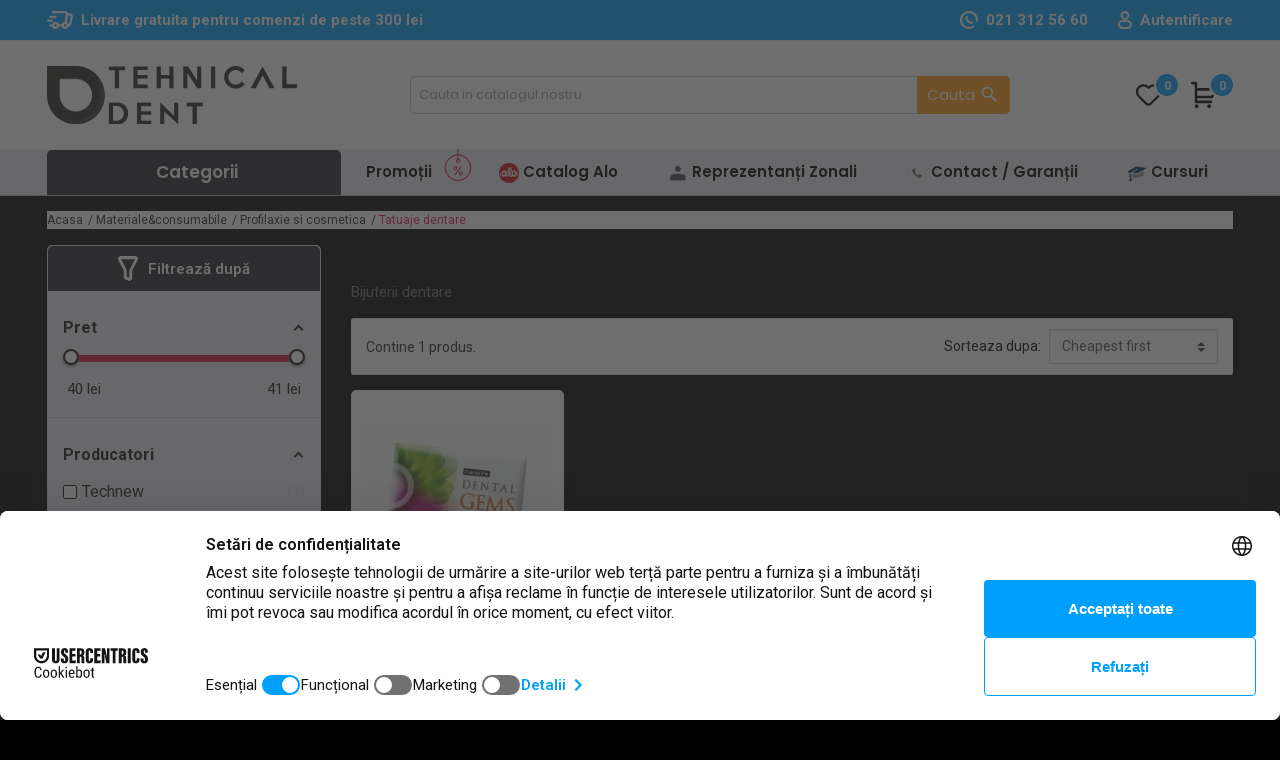

--- FILE ---
content_type: text/html; charset=utf-8
request_url: https://www.tehnicaldent.ro/165-tatuaje-dentare
body_size: 81546
content:
<!doctype html>
<html lang="ro">

  <head>
    
           

     
     

  <link rel="preconnect" href="//ajax.googleapis.com" crossorigin>
<script type="text/javascript">
    WebFontConfig = {
        google: { families: [ 'Roboto:400,700','Poppins:400,600&display=swap' ] }
    };
    (function() {
        var wf = document.createElement('script');
        wf.src = 'https://ajax.googleapis.com/ajax/libs/webfont/1/webfont.js';
        wf.type = 'text/javascript';
        wf.async = 'true';
        var s = document.getElementsByTagName('script')[0];
        s.parentNode.insertBefore(wf, s);
    })(); </script>	


	<link rel="preload" as="font" href="https://www.tehnicaldent.ro/themes/tehnicaldent/assets/fonts/fontawesome-webfont.woff2?v=4.7.0" crossorigin>
    <link rel="stylesheet" type="stylesheet" href="https://www.tehnicaldent.ro/themes/tehnicaldent/assets/css/font-awesome.css">
<link rel="preload" as="font" href="https://www.tehnicaldent.ro/themes/classic-rocket/assets/fonts/MaterialIcons-Regular.woff2" crossorigin>


  <meta charset="utf-8">


<!--     
 
  <script type="text/javascript">
      window.dataLayer = window.dataLayer || [];

      function gtag(){dataLayer.push(arguments);}

      // Set default consent to 'denied' 

      function getGDPRConsentCookie(name) {
          var nameEQ = name + "=";
          var ca = document.cookie.split(';');
          for (var i = 0; i < ca.length; i++) {
              var c = ca[i];
              while (c.charAt(0) == ' ') c = c.substring(1, c.length);
              if (c.indexOf(nameEQ) == 0) return c.substring(nameEQ.length, c.length);
          }
          
          return 'denied'; // Return 'denied' if the cookie is not found
      }

      gtag('consent', 'default', {
      'ad_storage': 'denied',
      'ad_user_data': 'denied',
      'ad_personalization': 'denied',
      'analytics_storage': 'denied',
      'wait_for_update': 500
      });

      // gtag('consent', 'default', {
      //   'ad_storage': getGDPRConsentCookie('gdpr_settings_ad_storage'),
      //   'ad_user_data': getGDPRConsentCookie('gdpr_settings_ad_user_data'),
      //   'ad_personalization': getGDPRConsentCookie('gdpr_settings_ad_personalization'),
      //   'analytics_storage': getGDPRConsentCookie('gdpr_settings_analytics_storage'),
      //   'wait_for_update': 500
      // });

      gtag('consent', 'update', {
        'ad_storage': getGDPRConsentCookie('gdpr_settings_ad_storage'),
        'ad_user_data': getGDPRConsentCookie('gdpr_settings_ad_user_data'),
        'ad_personalization': getGDPRConsentCookie('gdpr_settings_ad_personalization'),
        'analytics_storage': getGDPRConsentCookie('gdpr_settings_analytics_storage')
      });

      dataLayer.push({'event': 'consentUpdate'});

  </script>

-->

  <meta http-equiv="x-ua-compatible" content="ie=edge">



  <title>Bijuterii dentare</title>
  <meta name="description" content="Bijuterii si tatuaje dentare">
  <meta name="keywords" content="bijuterii tatuaje dentare">
        
      <link rel="canonical" href="https://www.tehnicaldent.ro/165-tatuaje-dentare">
    
        
  
<meta property="og:title" content="Bijuterii dentare"/>
<meta property="og:description" content="Bijuterii si tatuaje dentare"/>
<meta property="og:type" content="website"/>
<meta property="og:url" content="https://www.tehnicaldent.ro/165-tatuaje-dentare"/>
<meta property="og:site_name" content="Tehnical Dent"/>

    <meta property="og:image" content="https://www.tehnicaldent.ro/c/165-category_default/tatuaje-dentare.jpg"/>
<script type="application/ld+json">
{
    "@context" : "http://schema.org",
    "@type" : "Organization",
    "name" : "Tehnical Dent",
    "url" : "https://www.tehnicaldent.ro/",
    "logo" : {
        "@type":"ImageObject",
        "url":"https://www.tehnicaldent.rohttps://www.tehnicaldent.ro/img/tehnical-dent-logo-1602153090.jpg"
    }
}

</script>

<script type="application/ld+json">
{
    "@context":"http://schema.org",
    "@type":"WebPage",
    "isPartOf": {
        "@type":"WebSite",
        "url":  "https://www.tehnicaldent.ro/",
        "name": "Tehnical Dent"
    },
    "name": "Bijuterii dentare",
    "url":  "https://www.tehnicaldent.ro/165-tatuaje-dentare"
}


</script>
<script type="application/ld+json">
    {
    "@context": "https://schema.org",
    "@type": "BreadcrumbList",
    "itemListElement": [
        {
    "@type": "ListItem",
    "position": 1,
    "name": "Acasa",
    "item": "https://www.tehnicaldent.ro/"
    },        {
    "@type": "ListItem",
    "position": 2,
    "name": "Materiale&amp;consumabile",
    "item": "https://www.tehnicaldent.ro/23-materialeconsumabile"
    },        {
    "@type": "ListItem",
    "position": 3,
    "name": "Profilaxie si cosmetica",
    "item": "https://www.tehnicaldent.ro/66-profilaxie-si-cosmetica"
    },        {
    "@type": "ListItem",
    "position": 4,
    "name": "Tatuaje dentare",
    "item": "https://www.tehnicaldent.ro/165-tatuaje-dentare"
    }    ]
    }
    </script>

  



  <meta name="viewport" content="width=device-width, initial-scale=1">



  <link rel="icon" type="image/vnd.microsoft.icon" href="https://www.tehnicaldent.ro/img/favicon.ico?1602153090">
  <link rel="shortcut icon" type="image/x-icon" href="https://www.tehnicaldent.ro/img/favicon.ico?1602153090">



<link rel="preload" as="image" href="https://www.tehnicaldent.ro/img/tehnical-dent-logo-1602153090.jpg">



  
 

<style type="text/css" id="stylesheets_before" data-keepinline="true" async>


</style>

			<link rel="stylesheet" href="https://www.tehnicaldent.ro/themes/tehnicaldent/assets/css/fonts.css" media="print" onload="this.media='all'">
	
						<style type="text/css" id="minimal_css" class="minimal_desktop minimal_desktop_category" async>
				
					@-webkit-keyframes spinner-border {to {transform: rotate(1turn) }}@keyframes spinner-border {to {transform: rotate(1turn) }}@-webkit-keyframes gdpr-consent-fade-in {0% {opacity: 0 }to {opacity: 1 }}@-moz-keyframes gdpr-consent-fade-in {0% {opacity: 0 }to {opacity: 1 }}@keyframes gdpr-consent-fade-in {0% {opacity: 0 }to {opacity: 1 }}:root {--blue: #007bff;--indigo: #6610f2;--purple: #6f42c1;--pink: #e83e8c;--red: #dc3545;--orange: #fd7e14;--yellow: #ffc107;--green: #28a745;--teal: #20c997;--cyan: #17a2b8;--white: #fff;--gray: #6c757d;--gray-dark: #343a40;--primary: #2fb5d2;--secondary: #6c757d;--success: #28a745;--info: #17a2b8;--warning: #ffc107;--danger: #dc3545;--light: #f8f9fa;--dark: #343a40;--breakpoint-xs: 0;--breakpoint-sm: 576px;--breakpoint-md: 768px;--breakpoint-lg: 992px;--breakpoint-xl: 1200px;--font-family-sans-serif: -apple-system, BlinkMacSystemFont, "Segoe UI", Roboto, "Helvetica Neue", Arial, sans-serif, "Apple Color Emoji", "Segoe UI Emoji", "Segoe UI Symbol";--font-family-monospace: SFMono-Regular, Menlo, Monaco, Consolas, "Liberation Mono", "Courier New", monospace }*, :after, :before {box-sizing: border-box }html {font-family: sans-serif;line-height: 1.15;-webkit-text-size-adjust: 100%;-webkit-tap-highlight-color: transparent }article, aside, footer, header, main, nav, section {display: block }body {margin: 0;font-family: -apple-system, BlinkMacSystemFont, Segoe UI, Roboto, Helvetica Neue, Arial, sans-serif, Apple Color Emoji, Segoe UI Emoji, Segoe UI Symbol;font-size: 1rem;font-weight: 400;line-height: 1.5;color: #212529;text-align: left }[tabindex="-1"]:focus:not(:focus-visible) {outline: 0 !important }h1, h2, h3, h4, h5, ol, p, ul {margin-top: 0 }ol, ul {margin-bottom: 1rem }ul ul {margin-bottom: 0 }small {font-size: 80% }a {background-color: transparent;color: #282832;transition: all .25s ease }a, a:hover {text-decoration: none }a:not([href]), a:not([href]):hover {color: inherit;text-decoration: none }img, svg {vertical-align: middle }img {border-style: none }svg {overflow: hidden }table {border-collapse: collapse }th {text-align: inherit }label {display: inline-block;margin-bottom: .5rem;margin-bottom: 3px }button {border-radius: 0 }button:focus {outline: 1px dotted;outline: 5px auto -webkit-focus-ring-color }button, input, select {margin: 0;font-family: inherit;font-size: inherit;line-height: inherit }button, input {overflow: visible }button, select {text-transform: none }select {word-wrap: normal }[type=button], [type=submit], button {-webkit-appearance: button }[type=button]:not(:disabled), [type=submit]:not(:disabled), button:not(:disabled) {cursor: pointer }[type=button]::-moz-focus-inner, [type=submit]::-moz-focus-inner, button::-moz-focus-inner {padding: 0;border-style: none }input[type=checkbox] {box-sizing: border-box;padding: 0 }::-webkit-file-upload-button {font: inherit;-webkit-appearance: button }[hidden] {display: none !important }.h1, .h2, .h3, .h4, .h5 {margin-bottom: .5rem }.h1, .h2, .h3, .h4, .h5, .products-section-title, h1, h2, h3, h4, h5 {font-family: Noto Sans, -apple-system, BlinkMacSystemFont, Segoe UI, Roboto, Helvetica Neue, Arial, sans-serif, Apple Color Emoji, Segoe UI Emoji, Segoe UI Symbol;font-weight: 500;line-height: 1.2 }h1, h2, h3, h4, h5 {margin-bottom: .5rem }.h1, .products-section-title, h1 {font-size: 1.375rem }.h2, h2 {font-size: 1.25rem }.h3, .h4, h3, h4 {font-size: 1.125rem }.h5, h5 {font-size: 1rem }.small, small {font-size: .875rem;font-weight: 400 }.img-fluid {max-width: 100%;height: auto }.container, .l-wrapper, main>.notifications-container {width: 100%;padding-right: 15px;padding-left: 15px }.l-wrapper, main>.notifications-container {margin-right: auto;margin-left: auto }@media (min-width:576px) {.container, .l-wrapper, main>.notifications-container {max-width: 540px }}@media (min-width:768px) {.container, .l-wrapper, main>.notifications-container {max-width: 720px }}@media (min-width:992px) {.container, .l-wrapper, main>.notifications-container {max-width: 960px }}@media (min-width:1200px) {.container, .l-wrapper, main>.notifications-container {max-width: 1140px }}@media (min-width:576px) {.container, .l-wrapper, main>.notifications-container {max-width: 540px }}@media (min-width:768px) {.container, .l-wrapper, main>.notifications-container {max-width: 720px }}@media (min-width:992px) {.container, .l-wrapper, main>.notifications-container {max-width: 960px }}@media (min-width:1200px) {.container, .l-wrapper, main>.notifications-container {max-width: 1140px }}.products, .row {display: flex;flex-wrap: wrap }.row {margin-right: -15px;margin-left: -15px }.col, .col-12, .col-lg-12, .col-lg-3, .col-lg-4, .col-lg-6, .col-lg-8, .col-lg-9, .col-md-12, .col-md-4, .col-md-6, .col-md-8, .col-sm-12, .col-xl-12, .col-xs-12, .product-miniature {position: relative;width: 100%;padding-right: 15px;padding-left: 15px }.col {flex-basis: 0;flex-grow: 1;max-width: 100% }.product-miniature {flex: 0 0 50%;max-width: 50% }.col-12, .col-xs-12 {flex: 0 0 100%;max-width: 100% }@media (min-width:576px) {.col-sm-12 {flex: 0 0 100%;max-width: 100% }}@media (min-width:768px) {.col-md-4 {flex: 0 0 33.33333%;max-width: 33.33333% }.col-md-6 {flex: 0 0 50%;max-width: 50% }.col-md-8 {flex: 0 0 66.66667%;max-width: 66.66667% }.col-md-12 {flex: 0 0 100%;max-width: 100% }}@media (min-width:992px) {.col-lg-3 {flex: 0 0 25%;max-width: 25% }.col-lg-4 {flex: 0 0 33.33333%;max-width: 33.33333% }.col-lg-6 {flex: 0 0 50%;max-width: 50% }.col-lg-8 {flex: 0 0 66.66667%;max-width: 66.66667% }.col-lg-9 {flex: 0 0 75%;max-width: 75% }.col-lg-12 {flex: 0 0 100%;max-width: 100% }}@media (min-width:1200px) {.col-xl-12 {flex: 0 0 100%;max-width: 100% }}.table {width: 100%;margin-bottom: 1rem;color: #212529;background-color: #fff }.table td, .table th {padding: .75rem;vertical-align: top;border-top: 1px solid #f1f1f1 }.table thead th {vertical-align: bottom;border-bottom: 2px solid #f1f1f1 }.table-bordered, .table-bordered td, .table-bordered th {border: 1px solid #f1f1f1 }.table-bordered thead th {border-bottom-width: 2px }.table-responsive {display: block;width: 100%;overflow-x: auto;-webkit-overflow-scrolling: touch }.form-control {display: block;width: 100%;height: calc(1.5em + .75rem + 2px);padding: .375rem .75rem;font-size: 1rem;font-weight: 400;line-height: 1.5;color: #495057;background-color: #fff;background-clip: padding-box;border: 1px solid #ced4da;border-radius: 0;box-shadow: inset 0 1px 1px rgba(0, 0, 0, .075);transition: border-color .15s ease-in-out, box-shadow .15s ease-in-out }@media (prefers-reduced-motion:reduce) {.form-control {transition: none }}.form-control::-ms-expand {background-color: transparent;border: 0 }.form-control:-moz-focusring {color: transparent;text-shadow: 0 0 0 #495057 }.form-control:focus {color: #495057;background-color: #fff;box-shadow: inset 0 1px 1px rgba(0, 0, 0, .075), 0 0 0 .2rem rgba(47, 181, 210, .25) }.form-control::-webkit-input-placeholder {color: #6c757d;opacity: 1 }.form-control::-moz-placeholder {color: #6c757d;opacity: 1 }.form-control:-ms-input-placeholder, .form-control::-ms-input-placeholder {color: #6c757d;opacity: 1 }.form-control::placeholder {color: #6c757d;opacity: 1 }.form-control:disabled {background-color: #e9ecef;opacity: 1 }.form-group, .left-column>div {margin-bottom: 1rem }.form-inline {display: flex;flex-flow: row wrap;align-items: center }@media (min-width:576px) {.form-inline .form-group, .form-inline label {display: flex;align-items: center;margin-bottom: 0 }.form-inline label {justify-content: center }.form-inline .form-group {flex: 0 0 auto;flex-flow: row wrap }.form-inline .custom-select {width: auto }}.btn {display: inline-block;font-weight: 400;color: #212529;text-align: center;vertical-align: middle;cursor: pointer;-webkit-user-select: none;-moz-user-select: none;-ms-user-select: none;user-select: none;background-color: transparent;border: 1px solid transparent;padding: .375rem .75rem;font-size: 1rem;line-height: 1.5;border-radius: 0;transition: color .15s ease-in-out, background-color .15s ease-in-out, border-color .15s ease-in-out, box-shadow .15s ease-in-out }@media (prefers-reduced-motion:reduce) {.btn {transition: none }}.btn:hover {color: #212529;text-decoration: none }.btn:focus {outline: 0;box-shadow: 0 0 0 .2rem rgba(47, 181, 210, .25) }.btn:disabled {opacity: .65;box-shadow: none }.btn:not(:disabled):not(.disabled).active, .btn:not(:disabled):not(.disabled):active {box-shadow: inset 0 3px 5px rgba(0, 0, 0, .125) }.btn:not(:disabled):not(.disabled).active:focus, .btn:not(:disabled):not(.disabled):active:focus {box-shadow: 0 0 0 .2rem rgba(47, 181, 210, .25), inset 0 3px 5px rgba(0, 0, 0, .125) }.btn-primary {color: #fff;box-shadow: inset 0 1px 0 rgba(255, 255, 255, .15), 0 1px 1px rgba(0, 0, 0, .075) }.btn-primary:focus, .btn-primary:hover {color: #fff }.btn-primary:focus {box-shadow: inset 0 1px 0 rgba(255, 255, 255, .15), 0 1px 1px rgba(0, 0, 0, .075), 0 0 0 .2rem rgba(78, 192, 217, .5) }.btn-primary:disabled {color: #fff;background-color: #2fb5d2;border-color: #2fb5d2 }.btn-primary:not(:disabled):not(.disabled).active, .btn-primary:not(:disabled):not(.disabled):active {color: #fff;background-color: #2592a9;border-color: #22899f }.btn-primary:not(:disabled):not(.disabled).active:focus, .btn-primary:not(:disabled):not(.disabled):active:focus {box-shadow: inset 0 3px 5px rgba(0, 0, 0, .125), 0 0 0 .2rem rgba(78, 192, 217, .5) }.btn-secondary {color: #fff;background-color: #6c757d;border-color: #6c757d;box-shadow: inset 0 1px 0 rgba(255, 255, 255, .15), 0 1px 1px rgba(0, 0, 0, .075) }.btn-secondary:focus, .btn-secondary:hover {color: #fff;background-color: #5a6268;border-color: #545b62 }.btn-secondary:focus {box-shadow: inset 0 1px 0 rgba(255, 255, 255, .15), 0 1px 1px rgba(0, 0, 0, .075), 0 0 0 .2rem rgba(130, 138, 145, .5) }.btn-secondary:disabled {color: #fff;background-color: #6c757d;border-color: #6c757d }.btn-secondary:not(:disabled):not(.disabled).active, .btn-secondary:not(:disabled):not(.disabled):active {color: #fff;background-color: #545b62;border-color: #4e555b }.btn-secondary:not(:disabled):not(.disabled).active:focus, .btn-secondary:not(:disabled):not(.disabled):active:focus {box-shadow: inset 0 3px 5px rgba(0, 0, 0, .125), 0 0 0 .2rem rgba(130, 138, 145, .5) }.btn-outline-success {color: #28a745;border-color: #28a745 }.btn-outline-success:hover {color: #fff;background-color: #28a745;border-color: #28a745 }.btn-outline-success:focus {box-shadow: 0 0 0 .2rem rgba(40, 167, 69, .5) }.btn-outline-success:disabled {color: #28a745;background-color: transparent }.btn-outline-success:not(:disabled):not(.disabled).active, .btn-outline-success:not(:disabled):not(.disabled):active {color: #fff;background-color: #28a745;border-color: #28a745 }.btn-outline-success:not(:disabled):not(.disabled).active:focus, .btn-outline-success:not(:disabled):not(.disabled):active:focus {box-shadow: inset 0 3px 5px rgba(0, 0, 0, .125), 0 0 0 .2rem rgba(40, 167, 69, .5) }.btn-block {display: block;width: 100% }.fade {transition: opacity .15s linear }@media (prefers-reduced-motion:reduce) {.fade {transition: none }}.fade:not(.show) {opacity: 0 }.collapse:not(.show), .ets_mm_megamenu:not(.scroll_heading) .menu_ver_alway_show_sub ul.mm_columns_ul.mm_columns_ul_tab.mm_columns_ul_tab_content {display: none }.input-group {position: relative;display: flex;flex-wrap: wrap;align-items: stretch;width: 100% }.input-group>.form-control {position: relative;flex: 1 1 0%;min-width: 0;margin-bottom: 0 }.input-group-append .btn:focus, .input-group>.form-control:focus {z-index: 3 }.input-group-append {display: flex;margin-left: -1px }.input-group-append .btn {position: relative;z-index: 2 }.custom-select {display: inline-block;width: 100%;height: calc(1.5em + .75rem + 2px);padding: .375rem 1.75rem .375rem .75rem;font-size: 1rem;font-weight: 400;line-height: 1.5;color: #495057;vertical-align: middle;background: #fff url("data:image/svg+xml;charset=utf-8,%3Csvg xmlns='http://www.w3.org/2000/svg' width='4' height='5'%3E%3Cpath fill='%23343a40' d='M2 0L0 2h4zm0 5L0 3h4z'/%3E%3C/svg%3E") no-repeat right .75rem center/8px 10px;border: 1px solid #ced4da;border-radius: 0;box-shadow: inset 0 1px 2px rgba(0, 0, 0, .075);-webkit-appearance: none;-moz-appearance: none;appearance: none;transition: background-color .15s ease-in-out, border-color .15s ease-in-out, box-shadow .15s ease-in-out }.custom-select:focus {border-color: #98dae9;outline: 0;box-shadow: inset 0 1px 2px rgba(0, 0, 0, .075), 0 0 0 .2rem rgba(47, 181, 210, .25) }.custom-select:focus::-ms-value {color: #495057;background-color: #fff }.custom-select:disabled {color: #6c757d;background-color: #e9ecef }.custom-select::-ms-expand {display: none }.custom-select:-moz-focusring {color: transparent;text-shadow: 0 0 0 #495057 }@media (prefers-reduced-motion:reduce) {.custom-select {transition: none }}.block-categories, .card {position: relative;display: flex;flex-direction: column;min-width: 0;word-wrap: break-word;background-color: #fff;background-clip: border-box;border: 1px solid rgba(0, 0, 0, .125) }.block-categories, .card-body {flex: 1 1 auto;min-height: 1px;padding: 1.25rem }.card-img-top {flex-shrink: 0;width: 100% }.breadcrumb, .pagination {display: flex;list-style: none }.breadcrumb {flex-wrap: wrap;padding: .75rem 1rem;margin-bottom: 1rem;background-color: #e9ecef }.breadcrumb-item+.breadcrumb-item {padding-left: .5rem }.breadcrumb-item+.breadcrumb-item:before {display: inline-block;padding-right: .5rem;color: #6c757d;content: "/" }.breadcrumb-item+.breadcrumb-item:hover:before {text-decoration: none }.breadcrumb-item.active {color: #6c757d }.pagination {padding-left: 0 }.page-link {position: relative;display: block;padding: .5rem .75rem;margin-left: -1px;line-height: 1.25;color: #2fb5d2;background-color: #fff;border: 1px solid #ced4da }.page-link:hover {z-index: 2;color: #208094;text-decoration: none;background-color: #e9ecef;border-color: #ced4da }.page-link:focus {z-index: 3;outline: 0;box-shadow: 0 0 0 .2rem rgba(47, 181, 210, .25) }.page-item:first-child .page-link, .page-item:first-child .product-comments__pagination li span {margin-left: 0 }.page-item.active .page-link {z-index: 3;color: #fff;background-color: #2fb5d2;border-color: #2fb5d2 }.page-item.disabled .page-link {color: #6c757d;pointer-events: none;cursor: auto;background-color: #fff;border-color: #ced4da }.close {float: right;font-size: 1.5rem;font-weight: 700;line-height: 1;color: #000;text-shadow: 0 1px 0 #fff;opacity: .5 }.close:hover {color: #000;text-decoration: none }.close:not(:disabled):not(.disabled):focus, .close:not(:disabled):not(.disabled):hover {opacity: .75 }button.close {padding: 0;background-color: transparent;border: 0;-webkit-appearance: none;-moz-appearance: none;appearance: none }.modal {position: fixed;top: 0;left: 0;z-index: 1050;display: none;width: 100%;height: 100%;overflow: hidden;outline: 0 }.modal-dialog {position: relative;width: auto;margin: .5rem;pointer-events: none }.modal.fade .modal-dialog {transition: transform .3s ease-out;transform: translateY(-50px) }@media (prefers-reduced-motion:reduce) {.modal.fade .modal-dialog {transition: none }}.modal-content {position: relative;display: flex;flex-direction: column;width: 100%;pointer-events: auto;background-color: #fff;background-clip: padding-box;border: 1px solid rgba(0, 0, 0, .2);box-shadow: 0 .25rem .5rem rgba(0, 0, 0, .5);outline: 0 }.modal-header {display: flex;align-items: flex-start;justify-content: space-between;padding: 1rem;border-bottom: 1px solid #f1f1f1 }.modal-header .close {padding: 1rem;margin: -1rem -1rem -1rem auto }.modal-body {position: relative;flex: 1 1 auto;padding: 1rem }.modal-footer {display: flex;flex-wrap: wrap;align-items: center;justify-content: flex-end;padding: .75rem;border-top: 1px solid #f1f1f1 }.modal-footer>* {margin: .25rem }@media (min-width:576px) {.modal-dialog {max-width: 500px;margin: 1.75rem auto }.modal-content {box-shadow: 0 .5rem 1rem rgba(0, 0, 0, .5) }}.rc:after {display: inline-block;width: 2rem;height: 2rem;vertical-align: text-bottom;border: .25em solid;border-right: .25em solid transparent;border-radius: 50%;-webkit-animation: spinner-border .75s linear infinite;animation: spinner-border .75s linear infinite }.clearfix:after {display: block;clear: both;content: "" }.d-inline {display: inline !important }.d-flex {display: flex !important }.justify-content-center {justify-content: center !important }@media (min-width:768px) {.justify-content-md-end {justify-content: flex-end !important }}@media (min-width:992px) {.justify-content-lg-end {justify-content: flex-end !important }}.float-left, .float-xs-left {float: left !important }.float-right {float: right !important }@media (min-width:768px) {.float-md-right {float: right !important }}.sr-only {white-space: nowrap }.w-100 {width: 100% !important }.mb-0 {margin-bottom: 0 !important }.mt-2 {margin-top: .5rem !important }.mt-3, .my-3 {margin-top: 1rem !important }.mb-3, .my-3 {margin-bottom: 1rem !important }.mb-5 {margin-bottom: 3rem !important }@media (min-width:576px) {.ml-sm-2 {margin-left: .5rem !important }}@media (min-width:992px) {.mt-lg-0 {margin-top: 0 !important }}.text-right {text-align: right !important }.text-center {text-align: center !important }@media (min-width:576px) {.text-sm-center {text-align: center !important }}.text-uppercase {text-transform: uppercase !important }.text-muted {color: #6c757d !important }.material-icons {font-family: Material Icons;font-weight: 400;font-style: normal;font-size: 1.5rem;vertical-align: top;width: 1em;height: 1em;line-height: 1;text-transform: none;letter-spacing: normal;word-wrap: normal;white-space: nowrap;direction: ltr;-webkit-font-smoothing: antialiased;text-rendering: optimizeLegibility;-moz-osx-font-smoothing: grayscale;font-feature-settings: "liga" }.material-icons, .material-icons+span {display: inline-block }.pagination .material-icons {font-size: 1.25rem }.l-header {background-color: #fff;margin-bottom: 1rem;box-shadow: 0 2px 6px 0 rgba(0, 0, 0, .2) }.header-top {flex-wrap: wrap;padding-top: 1.25rem;padding-bottom: 1.25rem }.header__search {flex: 1;padding-right: 15px;padding-left: 15px }.header-nav__right, .header__right {display: flex;align-items: center;justify-content: flex-end }.header__rightitem:not(:last-child) {margin-right: .5rem }@media (max-width:991.98px) {.header__logo {max-width: 50% }.header__search {width: 100%;padding: 0;flex: auto;order: 10;margin-top: 10px }}@media (min-width:992px) {.header-top__col {width: 30% }}@media (min-width:1200px) {.header-top__col {width: 25% }}@media (max-width:991.98px) {.top-menu-mobile {margin-right: -1rem;margin-left: -1rem }}#mobile_top_menu_wrapper.modal .modal-header {border-bottom: 0 }#mobile_top_menu_wrapper.modal .modal-body {padding-top: 0 }body {background-color: #f1f1f1;background: #fff;font-size: 15px;font-family: 'Roboto', sans-serif }.l-footer {background-color: #fff;margin-top: 1rem;padding-top: 1rem }ul {list-style: none;padding-left: 0 }.h1, h1 {text-transform: uppercase }.rc {position: relative;width: 100%;height: 0;overflow: hidden;padding-top: 100%;background: rgba(0, 0, 0, .05);transition: background .15s }.rc:after, .rc>* {position: absolute }.rc:after {content: "";top: calc(50% - 1rem);left: calc(50% - 1rem);z-index: 2;border-color: #f1f1f1 transparent #f1f1f1 #f1f1f1 }.rc--lazyload:after {display: none }.rc>* {bottom: 0;left: 0;width: 100%;height: 100% }.ratio1_1 {padding-top: 100% }.icon-collapse {transition: transform .4s ease }.products-section-title {text-transform: uppercase;text-align: center;display: block;margin-bottom: 1rem }@media (max-width:991.98px) {.modal-footer {flex-direction: column-reverse }.modal-footer>.btn {margin: 0;width: 100% }.modal-footer .btn:not(:last-child) {margin-top: .5rem }}.lazyload {opacity: 0 }.lazyloaded {opacity: 1;transition: opacity .5s }.social-share-btn {width: 2.5rem;height: 2.5rem;display: block;margin: 0 .5rem;background-color: #f1f1f1;background-repeat: no-repeat;background-position: 50% }.social-share-btn.facebook {background-image: url([data-uri]) }.social-share-btn.youtube {background-image: url([data-uri]) }.social-share-btn--footer {transition: background-color .3s ease-in-out }.social-share-btn--footer:hover {background-color: #2fb5d2 }.block-categories a {color: #212529 }.category-sub__item {display: block;width: 100% }.category-sub__item--0 {border-bottom: 1px solid #f1f1f1;padding: .25rem 0 }.category-sub__item:not(.category-sub__item--0):not(.category-sub__item--1) {padding-left: .25rem }.block-categories .collapse-icons .remove {display: none }.l-footer, .l-footer .account-list a, .l-footer .cms-page-link {color: #6c757d }.l-footer .account-list a:hover, .l-footer .cms-page-link:hover {color: #2fb5d2 }.footer-container {margin-top: 1rem }.footer__title {color: #000;text-transform: uppercase;display: block;font-weight: 700;margin-bottom: .5rem }#amazzing_filter a.af-toggle-child:hover, .af_filter .toggle-cut-off:hover span, .footer__title:hover, .footer__title:visited {color: #000 }.footer__title--mobile {display: none;margin-bottom: 0;padding: .5rem 0;border-bottom: 1px solid #f1f1f1 }.footer__title--mobile:after {content: "\e313";font-family: Material Icons;font-feature-settings: "liga" 1;position: absolute;right: 15px;transition: transform .3s ease-in-out;font-size: 1.5rem }@media (max-width:991.98px) {.footer__title--desktop {display: none }.footer__title--mobile {display: block }}.modal.fade .modal-dialog__offcanvas {width: 350px;height: 100%;margin: 0;max-width: 90%;position: absolute;top: 0;transform: translateX(-100%);transition: transform .3s ease-out }.modal.fade .modal-dialog__offcanvas.modal-dialog__offcanvas--right {right: 0;transform: translateX(100%) }.modal-dialog__offcanvas .modal-content {height: inherit;border-width: 0;border-radius: 0 }.modal-dialog__offcanvas .modal-header {border-radius: inherit }.modal-dialog__offcanvas .modal-body {overflow-y: auto;height: inherit }.products {align-items: stretch }@media (min-width:992px) {.product-miniature {flex: 0 0 33.33333%;max-width: 33.33333% }}@media (max-width:320px) {.product-miniature {flex: 0 0 100%;max-width: 100% }}.card-product.card {height: 100%;position: relative }.card-product.card .discount {display: none }.card-img-top {overflow: hidden }.card-img-top .product-thumbnail img {width: 100% }.card-product.card:hover .highlighted-informations, .card-product:hover .highlighted-informations {transform: translateY(0) }.product-flags {position: absolute;top: 0;margin-bottom: 0;z-index: 1;left: -.25rem;display: flex;flex-direction: column;align-items: flex-start }.product-flag {top: 0;margin-top: .5rem;padding: .25rem;color: #fff;background: #2fb5d2;text-transform: uppercase;font-weight: 600;box-shadow: 2px 2px 4px 0 rgba(0, 0, 0, .2) }.product-title {color: #495057;text-decoration: none;text-align: center;font-weight: 400 }.product-title a {color: #495057 }.product-title a:hover {color: #2fb5d2;border-bottom: 1px solid transparent }.card-product:hover .product-title, .card-product:hover .product-title a {color: #2fb5d2 }.price, .regular-price {font-weight: 700 }.regular-price {font-size: .875rem;text-decoration: line-through }.discount {color: #fff;display: inline-block;padding: .25rem;text-transform: uppercase;font-weight: 600 }.products-selection {justify-content: space-between;align-items: center }.ratio1_1 {display: block }.product-miniature {margin-bottom: 1rem }#header #es-searchbar form, .product__card-img {position: relative }.product__card-desc {display: flex;flex-direction: column;justify-content: space-between;height: 100% }#header .ets_mm_megamenu .mm_menus_ul>li ul>li, .product__quantity {margin-bottom: 0 }.sort-by-row {display: flex;width: 100%;justify-content: space-between;align-items: center }.search-widget {max-width: 450px;margin: 0 auto }@media (max-width:991.98px) {.search-widget {max-width: unset }}@media (max-width:767px) {.visible--desktop {display: none }}@media (min-width:768px) {.visible--mobile {display: none }}.d--flex-between {display: flex;justify-content: space-between }.u-a-i-c {align-items: center }.u-link-body {color: #212529 }.u-bor-bot {border-bottom: 1px solid #f1f1f1 }@media (min-width:768px) {.hidden-md-up {display: none !important }}@media (max-width:991.98px) {.hidden-md-down {display: none !important }}#header #es-searchbar {font-family: 'Poppins', sans-serif }#header #es-searchbar input[type=text], #header #es-searchbar input[type=text]+button {height: 38px }#header #es-searchbar input[type=text] {font-size: 13px;min-width: 300px;padding: 6px 48px 6px 8px;box-shadow: none;border: 1px solid #c9c9c9;border-radius: 5px;width: 100%;outline-color: #d4d4d4 }#header #es-searchbar input[type=text]+button {padding: 8px 10px;color: #fff;position: absolute;right: 0;top: 0;border: 0;background: #ff9914;border-top-right-radius: 5px;border-bottom-right-radius: 5px;transition: all .25s ease }#header #es-searchbar input[type=text]+button:hover {background: #2c2928 }#header #es-searchbar input[type=text]+button i {font-size: 21px }#header #es-searchbar form input[type=text]::placeholder {color: #a2a2a2;opacity: 1 }#header #es-searchbar form input[type=text]:-ms-input-placeholder, #header #es-searchbar form input[type=text]::-ms-input-placeholder {color: #a2a2a2 }.ui-autocomplete.ui-menu {-moz-box-shadow: 0 0 5px rgba(0, 0, 0, .25);-webkit-box-shadow: 0 0 5px rgba(0, 0, 0, .25);box-shadow: 0 0 5px rgba(0, 0, 0, .25);border-color: #d6d4d4;padding: 10px;border-radius: 0;overflow-y: auto;background: #fff;position: relative;left: 0 !important;right: 0 !important;margin: auto;z-index: 1002 }.ui-autocomplete.ui-menu:not(.totalres_0) {display: flex;flex-wrap: wrap }@media (min-width:1200px) {.ui-autocomplete.ui-menu {max-height: calc(100vh - 180px);min-width: 1150px;max-width: 1150px }}@media (min-width:768px) and (max-width:1199px) {.ui-autocomplete.ui-menu {max-height: calc(100vh - 180px);margin-left: 15px;margin-right: 15px;max-width: calc(100% - 30px) }}@media (min-width:768px) {#header #es-searchbar form input[type=text] {padding-right: 50px }}@media (max-width:767px) {.ui-autocomplete.ui-menu {max-height: calc(100vh - 180px);margin-left: 5px;margin-right: 5px;max-width: calc(100% - 10px) }}#amazzing_filter {border-radius: 5px;background: #ededf2;color: #1b1c1d;box-shadow: 2px 2px 5px 0 rgba(0, 0, 0, .2);border: 1px solid #d8d8d8 }#amazzing_filter form {padding-top: 5px }#amazzing_filter.block .title_block {border-top-left-radius: 5px;border-top-right-radius: 5px;padding-top: 10px;padding-bottom: 10px;text-align: center;color: #fff;background-color: #282832;font-weight: 600;margin-bottom: 0;display: flex;align-items: center;justify-content: center }#amazzing_filter.block .title_block .svg_icon {fill: #fff;margin-right: 10px }#left-column #amazzing_filter>.block_content {padding: 0 15px }#amazzing_filter .btn-holder .btn {font-size: 14px;padding-top: 7px;margin-top: 0;position: relative }.af_filter {margin-bottom: 10px;border-bottom: 1px solid #dadada;padding-bottom: 5px }.af_filter:last-child {border-bottom: none }.af_filter li {padding: 2px 0;margin: 0;position: relative;display: block }.af_filter.foldered .af-parent-category>label .af-toggle-child .visible-on-open, .af_filter.foldered .af-parent-category>ul, .dim-zero-matches .no-matches>label .count, .hide-zero-matches .no-matches {display: none }.af_filter label {font-weight: 400;text-align: left;cursor: pointer;display: block }.af_filter ul {margin: 0 }.af-parent-category>ul {margin: 0 0 0 15px;max-height: 100% }.af_filter .af-toggle-child {padding: 5px;font: 700 18px/0 monospace;display: none }.af_filter .name {padding-left: 5px;line-height: initial }.af_filter .count {color: #7799ad;padding-right: 5px;padding-top: 1px;font-size: 14px }.af-total-count {opacity: .5 }.af-total-count:before, .af_filter .count:before {content: '(' }.af-total-count:after, .af_filter .count:after {content: ')' }.af.checkbox {display: inline-block;vertical-align: top;margin: 4px 0 0 }.dim-zero-matches .no-matches>label {opacity: .4 }.af_filter .slider-bar {margin: 5px 0 14px;padding: 0 7px;clear: both }.selectedFilters {clear: both }.selectedFilters .clearAll {background: 0 0;text-align: right;line-height: 1 }.af_filter.foldered .af-toggle-child, .selectedFilters .clearAll .txt {display: inline-block }.selectedFilters .clearAll a {color: #666;display: block }.btn.full-width {width: 100% }#amazzing_filter a, #amazzing_filter a:focus, .gdpr-consent-tabs-navigation a:focus {text-decoration: none }.af_filter, .af_subtitle {position: relative }.af_filter.type-1 .af_filter_content {max-height: 300px;overflow-y: auto }.af_filter.foldered .af_filter_content {max-height: none }.af_filter .toggle-cut-off {font-size: 14px;text-align: center;display: none;left: 0;right: 0;line-height: 2em }.af_filter .toggle-cut-off span {padding: 0 5px;color: #585858;font-weight: 600 }.af_filter.expandable .toggle-cut-off {display: block }.af_filter.expandable:not(.full) .af_filter_content {margin-bottom: 10px }.toggle-cut-off .more {display: inline-block }.compact-toggle.type-3 .compact-toggle-text, .toggle-cut-off .less {display: none }.af_filter .toggle-cut-off span.less:after {border: 2px solid #585858;margin-left: 5px;display: inline-block;position: relative }.af_filter .toggle-cut-off span.less:after, .af_filter .toggle-cut-off span.more:after, .af_subtitle:before {content: '';width: 7px;height: 7px;-webkit-transform: rotate(45deg);-ms-transform: rotate(45deg);transform: rotate(45deg) }.af_filter .toggle-cut-off span.more:after {border: 2px solid #585858;border-width: 0 2px 2px 0;margin-left: 5px;display: inline-block;position: relative;top: -2px }.af_filter .toggle-cut-off span.less:hover:after, .af_filter .toggle-cut-off span.more:hover:after {border-color: #000 }.af_filter .toggle-cut-off span.less:after {border-width: 2px 0 0 2px;top: 2px;left: 2px }.af_subtitle {cursor: pointer;position: relative;margin: 0;padding: 10px 28px 10px 0;font-size: 1.1em;font-weight: 700 }.af_subtitle:before {position: absolute;top: 50%;margin-top: -2px;right: 10px;border: 2px solid;border-color: inherit;border-width: 2px 0 0 2px }#amazzing_filter .compact-toggle {position: absolute;top: 50%;margin-top: -16px;left: -33px;text-align: center;display: none;box-shadow: none;padding: 0 }.compact-toggle-text {position: absolute;transform: rotate(270deg);transform-origin: left;left: 16px;bottom: 16px;background: inherit;padding-right: 7px;letter-spacing: 3px;text-transform: uppercase;font-size: 12px;line-height: 32px;white-space: nowrap }.compact-toggle .compact-toggle-icon {display: block;width: 32px;height: 32px;line-height: 32px;font-size: 18px }.af-compact-overlay {display: none }.hidden {display: none !important }#amazzing_filter .af_filter label:hover, #amazzing_filter a:hover, #header .ets_mm_megamenu .mm_menus_ul>li .ets_mm_block>h4>a:hover {color: #009ffd }#amazzing_filter a.af-toggle-child {color: #afafaf }#amazzing_filter .af_filter label input[type=checkbox].nocolor {position: absolute;opacity: 0;cursor: pointer;height: 0;width: 0 }#amazzing_filter .span_custumcheckbox {top: 0;left: 0;height: 14px;width: 14px;background-color: #fff;border: 1px solid #111;display: inline-block;vertical-align: middle;text-align: center;flex-shrink: 0;border-radius: 2px }#amazzing_filter .af_filter li:not(.color_attribute) label {display: flex;align-items: center }#amazzing_filter .af_filter label:hover .span_custumcheckbox {background-color: #fffaef }#amazzing_filter .af_filter label input[type=checkbox]:checked+.span_custumcheckbox {background: #ffb000 }#amazzing_filter .af_filter label input[type=checkbox]:checked+.span_custumcheckbox:after {content: "✓";font-weight: 600;line-height: 100%;display: block;position: relative;top: 1px;font-size: 11px;color: #111 }#amazzing_filter .af_filter .count {padding-left: 5px;flex-grow: 1;text-align: right }#amazzing_filter .af_filter .af_filter_content::-webkit-scrollbar-track {-webkit-box-shadow: inset 0 0 6px rgba(0, 0, 0, .3);background-color: #f5f5f5 }#amazzing_filter .af_filter .af_filter_content::-webkit-scrollbar {width: 5px;background-color: #f5f5f5 }#amazzing_filter .af_filter .af_filter_content::-webkit-scrollbar-thumb {background-color: #ff9914;opacity: .6;background-image: -webkit-linear-gradient(45deg, rgba(255, 255, 255, .2) 25%, transparent 25%, transparent 50%, rgba(255, 255, 255, .2) 50%, rgba(255, 255, 255, .2) 75%, transparent 75%, transparent) }#amazzing_filter .selectedFilters {padding: 20px 15px;background: #fff;border-top: 1px solid #e6e1dc;border-bottom: 1px solid #e6e1dc;display: flex;flex-direction: column;align-items: center }#amazzing_filter .selectedFilters .clearAll {order: 1;margin-top: 20px;background: 0 0 }#amazzing_filter .selectedFilters .clearAll a {color: #282832;border: 1px solid #282832;padding: 8px 30px 6px;font-size: 14px;border-radius: 5px }#amazzing_filter .selectedFilters .clearAll a:hover {color: #009ffd;border: 1px solid #009ffd }#js-product-list-top .custom_amf_button {line-height: initial;margin-left: 15px;font-size: 14px;align-self: normal;padding: 5px 15px }#amazzing_filter .compact-toggle:not(.show-toggle) {display: none;background-color: #6c757d;border: 1px solid #909090;border-right: 0;border-top-left-radius: 5px;border-bottom-left-radius: 5px;overflow: hidden;box-shadow: #959595 -1px 0 5px;opacity: .8 }#amazzing_filter .compact-toggle:not(.show-toggle):hover {opacity: 1 }.af [class^=icon-]:before, .gdpr-consent-tabs-navigation a {-webkit-font-smoothing: antialiased;-moz-osx-font-smoothing: grayscale }.af [class^=icon-]:before {font: 14px/1 filterIcons;font-size: inherit;speak: none;text-transform: none;text-rendering: auto;transform: translate(0, 0);display: inline-block }.af .icon-filter:before {content: "\e902" }.af-slider {margin-bottom: 10px }.af-slider .slider-bar {margin: 5px 0 14px;padding: 0 8px;clear: both }.af-slider .back-bar {height: 4px;position: relative;background: #cbcbcb;border-radius: 5px }.af-slider .back-bar .selected-bar {position: absolute;height: 100%;background: #e01a4f }.af-slider .back-bar .pointer {position: absolute;top: -6px;margin-left: -8px;width: 16px;height: 16px;border-radius: 100%;background: #fff;cursor: pointer;z-index: 2;border: 2px solid #111;touch-action: none;box-shadow: 0 2px 3px #929292 }.af-slider .back-bar .pointer:hover {box-shadow: 0 2px 4px #585858 }.af-slider .back-bar .pointer:before {content: '';position: absolute;width: 40px;height: 40px;top: -12px;right: -12px }.af-slider .clickable-dummy {cursor: pointer;position: absolute;width: 100%;height: 100%;z-index: 1 }.af-slider .slider_value {display: inline-block;float: left;margin-bottom: 5px;border: 1px solid transparent;padding: 1px 3px;cursor: pointer;position: relative }.af_filter:hover .slider_value {border-color: #ddd }.af-slider .slider_value.to_display {float: right }.af-slider .slider_value .input-text {display: none }.af_subtitle {font-size: 1rem }a:hover .productslinks img {opacity: 1 }a:hover .wrap_blog .product_name_blog {opacity: 1;background-color: rgba(0, 0, 0, .65) }.gdprModal {position: fixed;display: -webkit-box;display: -ms-flexbox;display: flex;-webkit-box-pack: center;-ms-flex-pack: center;justify-content: center;-webkit-box-align: flex-end;-ms-flex-align: flex-end;align-items: flex-end;top: 0;left: 0;width: 100%;height: 100%;opacity: .01;-webkit-transition: opacity .4s ease;transition: opacity .4s ease;z-index: 99999;will-change: opacity;display: none }.gdprModal .table td, .gdprModal .table th {vertical-align: middle;font-size: 11px }@media only screen and (max-width:649px) {.gdprModal .gdprModal__placeholder {bottom: 0;position: fixed }}.gdprModal footer button {white-space: nowrap;text-align: center;border: 0;vertical-align: top;text-decoration: none !important;cursor: pointer;color: #fff;height: 23px;line-height: 23px;font-size: 13px;padding: 0 20px;float: right }.gdprModal footer label {line-height: 19px;margin-bottom: 0;padding-top: 2px;padding-bottom: 2px }.gdprModal__placeholder {max-width: 100%;width: 100%;-webkit-transform: scale(.9);transform: scale(.9);-webkit-transition: -webkit-transform .4s ease;transition: transform .4s ease;transition: transform .4s ease, -webkit-transform .4s ease;z-index: 1;will-change: transform }.gdprModal .gdprModal__placeholder {background: #fff;box-shadow: #121212 2px 2px 14px 2px;bottom: 0;left: 0;position: fixed }.gdpr-consent-tabs {position: relative;width: 90%;margin: 2em auto;background: #fff }@media only screen and (min-width:650px) {.gdpr-consent-tabs {max-width: 630px;padding: 12px 8px;margin-top: 0;margin-bottom: 0 }}.gdpr-consent-tabs:after {content: "";display: table;clear: both }.gdpr-consent-tabs::after {position: absolute;top: 0;right: 0;height: 60px;width: 50px;z-index: 1;pointer-events: none;background: -webkit-linear-gradient(right, #f8f7ee, rgba(248, 247, 238, 0));background: linear-gradient(to left, #f8f7ee, rgba(248, 247, 238, 0));visibility: visible;opacity: 1;-webkit-transition: opacity .3s 0s, visibility 0s 0s;-moz-transition: opacity .3s 0s, visibility 0s 0s;transition: opacity .3s 0s, visibility 0s 0s;display: none }.gdpr-consent-tabs nav {overflow: auto;-webkit-overflow-scrolling: touch;background: #f8f7ee;box-shadow: inset 0 -2px 3px rgba(203, 196, 130, .06) }@media only screen and (min-width:768px) {.gdpr-consent-tabs::after {display: none }}.gdpr-consent-tabs-navigation {margin-bottom: 0;width: auto;background-color: #fff;box-shadow: inset 0 -2px 3px rgba(203, 196, 130, .06) }.gdpr-consent-tabs-navigation:after {content: "";display: table;clear: both }.gdpr-consent-tabs-navigation li {float: left;width: 100% }.gdpr-consent-tabs-navigation a {position: relative;display: block;font-weight: 500;cursor: pointer;line-height: initial;color: #000;width: auto;text-align: left;font-size: .75rem;padding: .75rem .438rem;background: #dbdbdb;border-bottom: 1px solid #ccc;border-right: 1px solid #ccc;font-size: 12px;padding: 6px 6px 7px;background-color: #f6f6f9 }.gdpr-consent-tabs-navigation a.selected {background-color: #fff !important;box-shadow: inset 0 2px 0 #f05451;color: #000 }.gdpr-consent-tabs-navigation a:hover {text-decoration: underline !important;background-color: #fafafa }.gdpr-consent-tabs-navigation a[data-content=store]::before {background-position: 0 0 }@media only screen and (min-width:768px) {.gdpr-consent-tabs-navigation a::before {top: 22px }}@media only screen and (min-width:960px) {.gdpr-consent-tabs-navigation a::before {top: 50%;margin-top: -10px;margin-left: 0;left: 38px }}.gdpr-consent-tabs-content {background: #fff }.gdpr-consent-tabs-content li {display: none;padding: 1em }.gdpr-consent-tabs-content li.selected {display: block;-webkit-animation: gdpr-consent-fade-in .5s;-moz-animation: gdpr-consent-fade-in .5s;animation: gdpr-consent-fade-in .5s }.gdpr-consent-tabs-content li p {font-size: .688rem;line-height: 1.6;color: #000;margin-bottom: .75em;font-size: 11px }@media only screen and (min-width:960px) {.gdpr-consent-tabs-content {min-height: 0 }}.show-gdpr-modal {cursor: pointer;padding: 5px 10px;background: #2fbcdf;border: 1px solid #1b768b;position: relative;display: inline-block }.show-gdpr-modal:hover {background: #2fa6df;color: #fff }#gdpr-check-all-modules {display: inline-block;color: #042c5c;text-decoration-style: dashed;border-bottom: 1px dashed #04346d;cursor: pointer;font-weight: 600 }.gdpr-consent-tabs-content .table-responsive td:nth-child(1) {width: 120px;text-align: center }.gdpr-consent-tabs-content .table-responsive td:last-child {width: 75px;text-align: center }@media only screen and (min-width:650px) {.gdpr-consent-tabs nav {width: 115px;display: inline-block;vertical-align: top;max-height: 400px;z-index: 1;position: relative;float: none;background: 0 0;box-shadow: none }.gdpr-consent-tabs-content {width: calc(100% - 120px);display: inline-block;position: relative;margin-bottom: 5px;max-height: 430px }.gdpr-consent-tabs-content:before {content: "";width: 1px;height: 90%;background: #dbdbdb;position: absolute;top: 10px;left: -1px }.gdpr-consent-tabs-content li {overflow-y: auto;max-height: 165px;height: 165px;overflow-x: hidden;padding: 10px 1em }.gdpr-consent-tabs-navigation a.selected {box-shadow: none;border-right: none }.gdpr-consent-tabs-content .table-responsive td.td_description .description {max-width: 200px }.gdpr-consent-tabs-navigation li {width: calc(100% - 0px) }}@media only screen and (min-width:992px) {.gdpr-consent-tabs-content .table-responsive tr:not(.active) td.td_description:hover .tooltiptext {visibility: visible }}.gdpr-consent-tabs-content li h3 {padding: 15px 0;background: #fff;background: -moz-linear-gradient(right, #fff, #59b0cd);background: -webkit-linear-gradient(right, #fff, #59b0cd);background: linear-gradient(to right, #fff, #59b0cd);margin-right: -16px }.gdpr-consent-tabs-navigation a[data-content=store] {text-decoration: underline }.gdpr-consent-tabs #gdpr-available-count {margin-right: 5px;font-weight: 600 }.gdpr-consent-tabs #gdpr-selected-count {font-weight: 600;color: #006131 }.gdpr-consent-tabs-content .table-responsive {margin-bottom: 15px;border-bottom: 1px solid #c8c8c8;box-shadow: 1px 1px 5px #dbdbdb;display: table }.gdpr-consent-tabs-content .table-responsive th {padding: 4px 5px;text-align: center;line-height: 13px;border: 1px solid #ccc }.gdpr-consent-tabs-content .table-responsive td {line-height: initial;padding: 4px 5px;vertical-align: middle;font-size: 11px;background: #f4f4f4;border: 1px solid #ccc }.gdpr-consent-tabs-content .table-responsive td.td_description .description {overflow: hidden;text-overflow: ellipsis;white-space: nowrap }.gdpr-consent-tabs-content .table-responsive td.td_description {vertical-align: middle;cursor: help }.gdpr-consent-tabs-content .table-responsive td.td_checkbox {vertical-align: middle }.gdpr-consent-tabs-content .module-cookies-chkbox {vertical-align: text-top;margin-right: 4px }.gdpr-consent-tabs-content .module-cookies-chkbox+label {margin-bottom: 0;font-size: 12px;vertical-align: bottom }.gdpr-consent-tabs-content .table-responsive td.td_description .tooltiptext {visibility: hidden;width: calc(100% - 170px);background-color: #fff;color: #000;text-align: left;border-radius: 6px;padding: 25px;position: absolute;z-index: 1;margin-top: 27px;right: 16px;font-size: 12px }.gdpr-consent-tabs-content .table-responsive td.td_description .tooltiptext:after {content: "";position: absolute;top: 100%;left: 50%;margin-left: -10px;border-width: 10px;border-style: solid;border-color: #0095c7 transparent transparent }.gdpr-consent-tabs-content .table-responsive td.td_description:hover .tooltiptext {visibility: visible;-webkit-box-shadow: 1px 2px 20px #000;-moz-box-shadow: 1px 2px 20px #000;box-shadow: 1px 2px 20px #000 }.gdpr-consent-tabs-content .div_necessary .table-responsive td.td_checkbox label, .gdpr-consent-tabs-content .table-responsive td.td_checkbox.allowed label {font-weight: 700;color: #008300 }.gdpr-consent-tabs .div_summary_checkboxes .div_cookie_category, .gdpr-consent-tabs .div_summary_checkboxes+.div_hide_show .show_details {padding-right: 13px;display: inline-block;font-size: 13px;position: relative;cursor: pointer }.gdpr-consent-tabs .div_summary_checkboxes+.div_hide_show .hide_details {padding-right: 13px;font-size: 13px;position: relative;cursor: pointer;display: none }.gdpr-consent-tabs .div_center_area {display: none }.gdpr-consent-tabs .div_summary_checkboxes+.div_hide_show .hide_details:after, .gdpr-consent-tabs .div_summary_checkboxes+.div_hide_show .show_details:after {width: 9px;height: 6px }.gdpr-consent-tabs .div_summary_checkboxes+.div_hide_show .show_details:after {background-position: -5px -76px }.gdpr-consent-tabs .div_summary_checkboxes+.div_hide_show .hide_details:after {background-position: -5px -87px }.gdpr-consent-tabs .div_summary_checkboxes+.div_hide_show {padding: 4px 0 4px 4px;background-color: #f6f6f9;border: 1px solid #ccc;border-left: none;display: inline-block;vertical-align: bottom;font-size: 13px;position: relative;cursor: pointer;width: auto }.gdpr-consent-tabs .div_summary_checkboxes {border: 1px solid #ccc;padding: 4px 3px 3px 9px;-webkit-border-radius: 4px 0 0 4px;-moz-border-radius: 4px 0 0 4px;border-radius: 4px 0 0 4px;text-align: left;vertical-align: top;margin-top: 10px;display: inline-block }.gdpr-consent-tabs .div_summary_checkboxes .div_cookie_category>span:before, .gdpr-consent-tabs .div_summary_checkboxes+.div_hide_show .hide_details:after, .gdpr-consent-tabs .div_summary_checkboxes+.div_hide_show .show_details:after {background-image: url([data-uri]);content: "";display: inline-block;margin-left: 5px;margin-bottom: 1px }.gdpr-consent-tabs .div_summary_checkboxes .div_cookie_category>span:before {margin-left: 0;margin-right: 3px;width: 14px;height: 14px;margin-bottom: -1px }.gdpr-consent-tabs .div_summary_checkboxes .div_cookie_category>span.necessary {cursor: default }.gdpr-consent-tabs .div_summary_checkboxes .div_cookie_category>span.all_checked:before {background-position: -5px -38px }.gdpr-consent-tabs .div_summary_checkboxes .div_cookie_category>span.necessary:before {background-position: -5px 0 }@media only screen and (max-width:649px) {.gdpr-consent-tabs-content {max-height: 420px;height: initial !important;margin-bottom: 0 }.gdpr-consent-tabs-content li .div_text {overflow-y: auto;max-height: 205px;overflow-x: hidden }.gdpr-consent-tabs-content li h3 {font-size: 17px;padding: 8px 0 }.gdpr-consent-tabs-content .table-responsive {max-height: 130px }.gdpr-consent-tabs-content .table-responsive td.td_description .tooltiptext {width: calc(100% - 32px);margin-top: 15px }}.gdpr-consent-tabs-content .table-responsive tr td.td_description .description:before {text-align: center;color: #000;right: 0 }@media only screen and (min-width:992px) {.gdpr-consent-tabs-content .table-responsive tr td.td_description .description:before {display: none }.gdpr-consent-tabs-content .table-responsive td.td_description .description {width: initial !important }}@media only screen and (max-width:992px) {.gdpr-consent-tabs-content .table-responsive tr td.td_description .description {padding-right: 20px;position: relative }.gdpr-consent-tabs-content .table-responsive tr:not(.active) td.td_description .tooltiptext {visibility: hidden }}@media only screen and (max-width:767px) {.show-gdpr-modal {margin: 10px 0 }}.gdpr-consent-tabs-content li h3 {margin-top: 0;color: #232323;font-weight: 700;font-size: 18px;display: none }.gdpr-consent-tabs-content li .cookie_cat_description {margin-bottom: 5px;line-height: 13px;color: #2a2a2a }.gdpr-consent-tabs-content li .cookie_cat_description:empty {display: none }.gdpr-consent-tabs-content .table-responsive td {color: #232323 }.gdpr-consent-tabs-content .table-responsive td.td_description .description {line-height: 15px;vertical-align: middle;display: block }.show-gdpr-modal {color: #fff !important;font-size: 16px;line-height: 20px }@media only screen and (max-width:649px) {.gdpr-consent-tabs-content li {padding: 16px }}.gdpr-consent-tabs-content .table-responsive tr td.td_description .description:before {content: "+";font-family: initial;position: absolute;font-size: 16px;font-weight: 600 }.gdpr-consent-tabs .div_control_your_privacy .div_text {font-size: 12px;margin-bottom: 3px !important;color: #000 }.gdpr-consent-tabs .div_control_your_privacy h3 {font-size: 15px;color: #232323;font-weight: 600 }.gdpr-consent-tabs .div_top_buttons {margin: 10px 0 }.gdpr-consent-tabs .div_center_area {border: 1px solid #ccc;border-bottom: 4px solid #ccc }@media (max-width:767px) {.gdpr-consent-tabs .div_summary_checkboxes+.div_hide_show {width: 103px }.gdpr-consent-tabs .div_summary_checkboxes .div_cookie_category {padding-right: 11px;font-size: 12px }.gdpr-consent-tabs .div_summary_checkboxes+.div_hide_show .hide_details, .gdpr-consent-tabs .div_summary_checkboxes+.div_hide_show .show_details {font-size: 12px }.gdpr-consent-tabs {max-width: 640px }.gdpr-consent-tabs-content .table-responsive td.td_description .description {max-width: 130px }}@media only screen and (max-width:649px) {.gdpr-consent-tabs-navigation li {width: initial }.gdpr-consent-tabs .div_center_area {border: 0;border-bottom: 4px solid #ccc }.gdpr-consent-tabs-navigation a.selected {border-bottom-color: #fff;z-index: 1 }.gdpr-consent-tabs-navigation a {border-left: 1px solid #ccc;border-top: 1px solid #ccc;border-top-left-radius: 4px;border-top-right-radius: 4px;padding: 5px 6px 3px }.gdpr-consent-tabs-content li {overflow-y: auto;max-height: 165px;height: 165px;overflow-x: hidden;padding: 10px 1em }.gdpr-consent-tabs .div_center_area nav {position: relative }.gdpr-consent-tabs .div_center_area nav:after {content: "";position: absolute;bottom: 0;margin: auto;left: 0;height: 1px;width: 100%;background-color: #ccc }.gdpr-consent-tabs .div_summary_checkboxes+.div_hide_show {width: 100%;text-align: center;border-left: 1px solid #ccc;border-bottom-left-radius: 4px;border-bottom-right-radius: 4px;padding: 0 }.gdpr-consent-tabs .div_summary_checkboxes {display: block;border-bottom-left-radius: 0;border-top-right-radius: 4px }.gdpr-consent-tabs .div_summary_checkboxes .div_cookie_category {width: 33% }.gdpr-consent-tabs {max-height: 70vh;overflow-y: auto;position: initial }.gdpr-consent-tabs .div_summary_checkboxes+.div_hide_show .show_details {display: block }.gdpr-consent-tabs-content li .div_text {overflow-x: auto }}@media only screen and (max-width:530px) {.gdpr-consent-tabs-navigation li {width: 100% }.gdpr-consent-tabs-navigation a {border-top-left-radius: 3px;border-top-right-radius: 3px }}@media only screen and (max-width:380px) {.gdpr-consent-tabs .div_summary_checkboxes .div_cookie_category {width: 50% }}@media (min-width:768px) {#footer .show-gdpr-modal {margin-top: 15px;margin-bottom: 15px }}.gdpr-consent-tabs {padding: 12px 8px }.gdpr-consent-tabs #close-gdpr-consent {background: #068cb9 }.gdpr-consent-tabs #close-gdpr-consent:hover {background: #09c }.gdpr-consent-tabs .div_accept_moreinfo {text-align: right }.gdpr-consent-tabs .div_accept_moreinfo .span_moreinfo {font-size: 12px;color: #fff;position: relative;cursor: pointer;margin-bottom: 5px;display: inline-block }.gdpr-consent-tabs .div_accept_moreinfo .span_moreinfo:hover {color: #bcbcbc }.gdpr-consent-tabs .div_accept_moreinfo .span_moreinfo:after {background-image: url([data-uri]);content: "";display: inline-block;margin-left: 5px;margin-bottom: 1px;background-position: -5px -76px;width: 9px;height: 6px;opacity: .8 }.gdpr-consent-tabs .div_accept_moreinfo .span_moreinfo:hover:after {opacity: 1 }.gdpr-consent-tabs .div_accept_moreinfo button#accept-all-gdpr {white-space: nowrap;text-align: center;border: 0;vertical-align: top;text-decoration: none;cursor: pointer;background: green;color: #fff;height: 23px;line-height: 23px;font-size: 13px;padding: 0 20px;margin-left: 15px }.gdpr-consent-tabs .div_show_moreinfo {display: none;background: #fff;padding: 0 10px 10px;margin-top: 12px }.gdpr-consent-tabs-v2 {width: 100%;max-width: none;padding: 12px 25px;background-color: rgba(0, 0, 0, .8) }.gdpr-consent-tabs-v2 .h3_popuptitle {color: #fff }.gdpr-consent-tabs-v2 .div_control_your_privacy {display: inline-block;width: calc(100% - 230px) }.gdpr-consent-tabs-v2 .div_accept_moreinfo {display: inline-block;width: 225px }.gdpr-consent-tabs-v2 .div_summary_checkboxes+.div_hide_show {vertical-align: top;margin-top: 10px }@media (min-width:992px) {.gdpr-consent-tabs-v2 .div_top_buttons {display: inline-block;float: right;margin-top: 0;position: relative;top: 13px }}.gdpr-consent-tabs-v2 #close-gdpr-consent {margin-left: 20px }@media (max-width:767px) {.gdpr-consent-tabs-v2 .div_control_your_privacy {width: 100% }.gdpr-consent-tabs-v2 .div_accept_moreinfo {width: 100%;text-align: right }}@media only screen and (max-width:649px) {.gdpr-consent-tabs .div_show_moreinfo {padding-top: 5px }.gdpr-consent-tabs-v2 .div_summary_checkboxes+.div_hide_show {margin-top: 0 }.gdpr-consent-tabs-v2 {margin-top: 0;margin-bottom: 0 }}.gdpr-consent-tabs-v2 .div_show_moreinfo .div_hide_show {color: #232323 }.gdpr-consent-tabs-v2 #gdpr-selected-count {color: green }.gdpr-consent-tabs-v2 .div_control_your_privacy .div_text, .gdpr-consent-tabs-v2 .div_control_your_privacy .h3_popuptitle {color: #fff }.gdpr-consent-tabs-v2 .div_center_area {margin-top: 10px }.gdpr-consent-tabs-v2 .div_summary_checkboxes {border-top-right-radius: 4px;border-bottom-right-radius: 4px }.gdpr-consent-tabs-v2 .div_center_area {display: block }@media only screen and (max-width:649px) {.gdpr-consent-tabs-v2 .div_summary_checkboxes {border-bottom-left-radius: 4px;border-bottom-right-radius: 4px }}#header .ets_mm_megamenu .mm_menus_ul>li ul>li.mm_blocks_li .mm_block_type_category.mm_hide_title ul li a:before, .gdpr-consent-tabs-v2 .div_show_moreinfo .div_hide_show, .menu_ver_alway_show_sub .mm_menu_content_title .mm_arrow {display: none }.fa {display: inline-block;font: 14px/1 FontAwesome;font-size: inherit;text-rendering: auto;-webkit-font-smoothing: antialiased;-moz-osx-font-smoothing: grayscale }.pull-right {float: right }.pull-left {float: left }:root .fa-flip-horizontal, :root .fa-flip-vertical, :root .fa-rotate-180, :root .fa-rotate-270, :root .fa-rotate-90 {filter: none }.fa-bars:before {content: "\f0c9" }.sr-only {position: absolute;width: 1px;height: 1px;padding: 0;margin: -1px;overflow: hidden;clip: rect(0, 0, 0, 0);border: 0 }.mm_columns_ul {-webkit-animation-duration: .5s;animation-duration: .5s;-webkit-animation-fill-mode: both;animation-fill-mode: both }#mobile_page_icons {position: -webkit-sticky;position: sticky;bottom: 0;width: 100%;background: #fff;z-index: 999999;-moz-box-shadow: 0 0 5px #bbb;-webkit-box-shadow: 0 0 5px #bbb;-o-box-shadow: 0 0 5px #bbb;-ms-box-shadow: 0 0 5px #bbb;box-shadow: 0 0 5px #bbb;border-top: 1px solid #dadada;font-size: 13px;overflow: hidden }#mobile_page_icons>ul {display: flex;align-items: stretch;margin-bottom: 0 }#mobile_page_icons>ul>li {display: flex;flex: 1 0 0%;margin-bottom: 0;text-align: center;position: relative;padding: 0 1px }#mobile_page_icons>ul>li:not(.li_cart_buttons):after {content: "";position: absolute;height: 60%;width: 1px;right: 0;bottom: 0;top: 0;margin: auto;background: #dcdcdc }#mobile_page_icons>ul>li>.mpi_cta {display: inline-flex;justify-content: center;margin: 1px auto;flex-direction: column;padding: 5px 8px 4px;position: relative }#mobile_page_icons>ul>li>.mpi_cta:focus:before, #mobile_page_icons>ul>li>.mpi_cta:hover:before {content: "";position: absolute;bottom: 0;left: 0;height: 1px;width: 100%;background-color: #999 }#mobile_page_icons>ul>li>.mpi_cta:focus .mobile_svg, #mobile_page_icons>ul>li>.mpi_cta:hover .mobile_svg {fill: #ff9914 }#mobile_page_icons>ul>li>.mpi_cta:focus .mpi_text, #mobile_page_icons>ul>li>.mpi_cta:hover .mpi_text {color: #000 }#mobile_page_icons>ul>li .mpi_text {display: inline-block;width: 100%;color: #5a5a5a;font-weight: 500;font-size: 11px;line-height: initial }#mobile_page_icons>ul>li .mobile_svg {fill: #282832 }#mobile_page_icons>ul>li>.button_cart {position: relative }#mobile_page_icons>ul>li>.button_cart .span_cart_qty {position: absolute;top: 0;right: 0;background: #009ffd;color: #fff;border-radius: 50%;min-width: 15px;width: auto;height: 15px;padding-left: 2px;padding-right: 2px;text-align: center;line-height: initial;font-size: 11px;display: flex;align-items: center;justify-content: center;-moz-box-shadow: 0 0 0 1px #fff;-webkit-box-shadow: 0 0 0 1px #fff;-o-box-shadow: 0 0 0 1px #fff;-ms-box-shadow: 0 0 0 1px #fff;box-shadow: 0 0 0 1px #fff }@media (max-width:1199px) {#header .ets_mm_megamenu {z-index: 1000000 !important }}@media (max-width:767px) {body .gdprModal {z-index: 999999 }}.modal .modal-dialog {margin-bottom: 60px }.whatsapp-icon-3x {position: relative;background-image: url([data-uri]);background-repeat: no-repeat;display: inline-block;height: 38px;width: 38px;background-size: 38px 38px;top: 10px;vertical-align: middle;left: 2px }.float-bottom-right {position: fixed;width: 60px;height: 60px;bottom: 25px;right: 25px;color: #fff;border-radius: 50px;text-align: center;box-shadow: 2px 2px 3px #999 }.float-floating {z-index: 10000;color: #fff !important }div.whatsappchat-agents-container {width: 300px;z-index: 100000 }div.whatsappchat-agents-content {position: relative;color: inherit;padding: 4px 5px }div.whatsappchat-agents-content-info {position: relative;color: inherit;padding: 15px 0 0 }div.whatsappchat-agents-content-info17 {padding: 8px 0 0 }a.whatsappchat-agents-content-agent {color: inherit;display: block;border-radius: 10px;position: relative;z-index: 3 }a.whatsappchat-agents-content-agent:hover {background-color: #f5f5f5 }div.whatsappchat-agents-title {padding: 15px;color: #fff;font-weight: 700;border-radius: 3px 3px 0 0 }div.whatsappchat-agents-title17 {font-weight: inherit !important }span.whatsappchat-agents-content-department {font-size: 11px;line-height: 100%;opacity: .5 }span.whatsappchat-agents-content-name {font-weight: 700;display: block }span.whatsappchat-agents-content-name17 {font-size: smaller }div.whatsappchat-agents-content-image img {height: 48px;width: 48px;background-repeat: no-repeat;background-position: 50%;border-radius: 50%;background-size: 100% auto;overflow: hidden;position: relative;z-index: 2;float: left;margin: 5px 10px 5px 0 }.whatsappchat-agents-content-image:after {content: '';display: block;width: 12px;height: 12px;position: absolute;bottom: 2px;left: 40px;background-color: #25d366;background-size: cover;z-index: 4;border-radius: 50% }.product-miniature:hover .lazyload+span.ets_loading+.lazyload, .product-miniature:hover .lazyloaded+span.ets_loading+.lazyloaded, .product-miniature:hover .lazyloaded+span.ets_loading~.lazyloaded, .product-miniature:hover .lazyloaded~span.ets_loading~.lazyloaded, a.float:hover+div.label-container {opacity: 1;visibility: visible }.product-thumbnail {position: relative }.ui-helper-hidden-accessible {border: 0;clip: rect(0 0 0 0);height: 1px;margin: -1px;overflow: hidden;padding: 0;position: absolute;width: 1px }.ui-front {z-index: 100 }.ui-autocomplete {position: absolute;top: 0;left: 0;cursor: default }.ui-menu {list-style: none;padding: 2px;margin: 0;display: block;outline: 0 }.ui-widget {font-family: Verdana, Arial, sans-serif;font-size: 1.1em }.ui-widget-content {border: 1px solid #aaa;background: #fff url([data-uri]) 50% 50% repeat-x;color: #222 }.ui-corner-all {border-top-left-radius: 4px;border-top-right-radius: 4px;border-bottom-left-radius: 4px;border-bottom-right-radius: 4px }.mm_tab_toggle_title img {margin-right: 15px;width: auto }@media (min-width:1200px) {.ets_mm_megamenu:not(.scroll_heading) .menu_ver_alway_show_sub:hover ul.mm_columns_ul.mm_columns_ul_tab.mm_columns_ul_tab_content {display: block }}@media (min-width:768px) {.menu_ver_alway_show_sub>.arrow {right: 10px;margin-top: -50px;float: right;height: 40px;width: 40px;z-index: 101;text-align: center;cursor: pointer;position: relative;display: none }.menu_ver_alway_show_sub>.arrow:after {border-left: 6px solid transparent;border-right: 6px solid transparent;border-top: 6px solid #fff;content: "";display: inline-block;font-size: 81%;vertical-align: 3px;margin-left: 1px;margin-top: 18px }}.ets_mm_megamenu_content .ets_mm_megamenu_content_content {display: flex;display: -o-flex;display: -ms-flex;display: -moz-flex;display: -webkit-flex;position: relative }.ybc-menu-button-toggle_icon {display: inline-block;margin-bottom: -1px;margin-right: 7px }.mm_tab_li_content {background-color: #fff;border-color: #ddd;border-style: solid;border-width: 1px;float: left;margin-bottom: -1px;margin-left: 0;width: 200px }.mm_menu_content_title i {margin-right: 7px }.mm_tabs_li .mm_columns_contents_ul {background-color: #fff;border: 1px solid #ddd;left: 199px;margin-left: -1px;opacity: 0;padding: 15px 5px 10px;position: absolute;top: 0;z-index: 1;background-repeat: no-repeat;visibility: hidden;width: calc(100% - 197px);width: -o-calc(100% - 197px);width: -webkit-calc(100% - 197px);min-height: calc(100% + 1px);min-height: -o-calc(100% + 1px);min-height: -webkit-calc(100% + 1px) }.mm_tab_has_child::after {border-right: 1px solid #282832;border-top: 1px solid #282832;content: "";height: 6px;margin-top: -3px;position: absolute;right: 15px;top: 50%;transform: rotate(45deg);-webkit-transform: rotate(45deg);transition: all .35s;-webkit-transition: all .35s;width: 6px }@media (min-width:1200px) {.mm_tabs_li .mm_columns_contents_ul {background-color: #333340;border: 1px solid #282832 }.mm_tab_has_child::after {border-right: 2px solid #fff;border-top: 2px solid #fff;height: 8px;width: 8px;margin-top: -4px }}.mm_tab_toggle_title {padding: 9px 33px 9px 23px;position: relative;display: flex;align-items: center }@media (max-width:1199px) {.mm_tab_toggle_title {padding-left: 15px }#header .ets_mm_megamenu .mm_menus_ul>li.categorytab>ul>li>.mm_tab_li_content a {font-size: 14px }.mm_menus_back {display: none }}.mm_tab_name.mm_tab_toggle {cursor: pointer;float: left }.mm_tabs_li.mm_tabs_has_content:hover .mm_tab_li_content .mm_tab_name::before {border-right: 2px solid #fff;content: "";height: 100%;position: absolute;right: -2px;top: 0;width: 3px;z-index: 11 }.mm_tabs_li {float: left;clear: both }.mm_menus_li .mm_columns_ul.mm_columns_ul_tab {padding: 0 !important }@media (min-width:768px) {.mm_menus_li .mm_columns_ul.mm_columns_ul_tab {height: 0 }}.ets_mm_megamenu, .mm_tab_name.mm_tab_toggle {display: block;padding: 0;position: relative;width: 100% }.ets_mm_megamenu {background-color: #fff;clear: left;margin-top: 10px;z-index: 2 }#header .ets_mm_megamenu:hover, .ets_mm_megamenu:hover {z-index: 1000 }#header .ets_mm_megamenu .mm_menus_ul li.has-sub>.ets_mm_categories a {font-size: 12px }#header .ets_mm_megamenu .mm_menus_ul>li ul>li.mm_blocks_li li.has-sub>.ets_mm_categories {padding: 0 5px 5px 15px }#header .ets_mm_megamenu .mm_menus_ul>li ul>li.mm_blocks_li .mm_block_type_category.mm_hide_title ul {padding-left: 0 }#header .ets_mm_megamenu .mm_menus_ul>li ul>li.mm_blocks_li .mm_block_type_category.mm_hide_title ul li a {padding-bottom: 3px;text-transform: uppercase;font-size: 15px;font-weight: 700;line-height: 18px;padding-left: 0 }@media (min-width:1200px) {#header .ets_mm_megamenu .mm_menus_ul>li ul>li.mm_blocks_li .mm_block_type_category.mm_hide_title ul li a {text-shadow: 1px 1px 2px #000 }}.mm_menus_li:nth-child(2) {border-left: medium none }.mm_menu_content_title {display: inline-block;float: left;padding: 20px;position: relative }.mm_menus_li>a {float: left;font-size: 16px;font-weight: 700;padding: 0;position: relative;color: #484848;width: 100% }.mm_bubble_text {display: inline-block;font-size: 10px;right: 10px;line-height: 14px;margin-left: 0;padding: 0 5px;position: absolute;text-transform: capitalize;top: 5px;white-space: nowrap }.mm_tab_toggle_title .mm_bubble_text {top: 2px }.ets_mm_block_content .has-sub>a:after {border-left: 4px solid transparent !important;border-right: 4px solid transparent !important;border-top: 4px solid #333;content: "";margin-left: 5px;position: relative;top: 13px }.close_menu .pull-left {float: left }.close_menu .pull-right {float: right }.ets_mm_megamenu:not(.transition_slide) .mm_columns_ul {opacity: 0 }.ets_mm_megamenu .mm_columns_ul.mm_columns_ul_tab {border: medium }.ets_mm_megamenu .mm_columns_ul {background-color: #fff;border: 1px solid #e7e7e7;background-size: auto;pointer-events: none;position: absolute;top: 100%;visibility: hidden;left: 0;width: 100%;font-size: 14px;line-height: 24px;margin-top: 0;z-index: 100;padding-top: 15px;background-repeat: no-repeat }.ets_mm_megamenu .mm_columns_ul:before {bottom: 100%;content: "";height: 0;left: 0;position: absolute;right: 0 }.ets_mm_megamenu:not(.scroll_heading) .mm_menus_li.menu_ver_alway_show_sub .mm_columns_ul, .mm_menus_li:hover .mm_columns_ul {opacity: 1;pointer-events: auto;-o-pointer-events: auto;-webkit-pointer-events: auto;visibility: visible }.column_size_3 {width: 25% }.column_size_4 {width: 33.333% }.column_size_6 {width: 50% }#header .ets_mm_megamenu .mm_menus_ul>li ul.ets_mm_categories>li, #products .product-thumbnail span.product-additional img, .column_size_12, .featured-products .product-thumbnail span.product-additional img, .product-miniature .product-thumbnail span.product-additional img {width: 100% }.mm_columns_li, .mm_menus_li {float: left }.mm_blocks_li {float: left;padding: 0 15px;margin-bottom: 15px;width: 100% }.mm_blocks_ul {float: left;list-style: none outside none;padding: 0;width: 100% }.ets_mm_megamenu ul {margin: 0;padding: 0 }.ets_mm_block>h4, .ybc-menu-toggle {font-weight: 700;text-transform: uppercase }.ets_mm_block>h4 {color: #444;font-size: 14px;line-height: 110%;margin-bottom: 5px;margin-top: 0;padding-bottom: 9px }@media (min-width:1200px) {.ets_mm_block>h4 {text-shadow: 1px 1px 2px #000 }}.ets_mm_block_content a {color: #484848;line-height: 30px }#header .ets_mm_block_content a {color: #484848 }.ets_mm_block>h4 a {color: #444 }.ybc-menu-toggle .icon-bar {background-color: #333;clear: left;float: left;height: 2px;margin: 2px 3px 1px 0;transition: all .4s ease 0s;-webkit-transition: all .4s ease 0s;width: 18px }.ybc-menu-toggle {font-size: 16px;line-height: 18px;padding: 15px;width: 100%;display: none;cursor: pointer;color: #333 }#header .ets_mm_megamenu .mm_menus_ul>li>a:after, #header .ets_mm_megamenu .mm_menus_ul>li>a:before, .arrow, .mm_hide_title>h4 {display: none }.ets_mm_megamenu a, .ets_mm_megamenu a:active, .ets_mm_megamenu a:focus {outline: medium;-webkit-outline: medium;text-decoration: none }.close_menu {display: none !important }.ets_mm_block_content {color: #484848 }.layout_layout1 .mm_menus_li {border-right: 1px solid #e7e7e7 }.layout_layout1 .mm_menus_li:nth-child(2) {border-left: 1px solid #e7e7e7 }.layout_layout1 .mm_menus_li:last-child {border-right: 1px solid #e7e7e7 }.hook-default.layout_layout1 .mm_menus_li:not(:nth-child(2)) {margin-left: 0 }.layout_layout1 .ets_mm_megamenu_content {border-bottom: 1px solid #e7e7e7;border-top: 1px solid #e7e7e7 }.layout_layout1.ets_mm_megamenu .mm_columns_ul {border-color: #e7e7e7 }.layout_layout1 .mm_menus_li:hover>a {background-color: #fff;z-index: 100 }.layout_layout1 .ets_mm_block_content ul li a::before {content: ".";display: inline-block;font-size: 34px;line-height: 0;margin-right: 3px;vertical-align: 2px }.ets_mm_block_content ul li ul {left: 100%;margin-left: 10px;padding: 7px 15px;pointer-events: none;top: 0;width: auto;z-index: 10 }.ets_mm_block_content ul li:hover>ul {visibility: visible;opacity: 1;pointer-events: auto }.ets_mm_block_content ul li:not(.item_has_img) {clear: both;max-width: 100%;position: relative }.ets_mm_block_content ul li ul:before {width: 22px;content: "";right: 100%;position: absolute;height: 100% }.mm_columns_ul.mm_columns_ul_tab {background: 0 0 !important }@media (min-width:768px) and (max-width:991px) {.mm_menus_li>a {font-size: 14px }.ets_mm_megamenu.hook-default .container {padding-left: 0;padding-right: 0 }}@media (min-width:768px) {.layout_layout1 .mm_menus_li.mm_has_sub:hover>a:after {background-color: #fff;bottom: -1px;content: "";height: 1px;left: 0;position: absolute;right: 0 }.ets-dir-ltr .mm_menus_li .mm_columns_contents_ul {right: auto !important }.ets-dir-ltr .mm_menus_li .mm_tabs_li .mm_columns_contents_ul {right: -1px }.layout_layout1 .mm_menus_li>a:before {content: "";height: 1px;left: 0;position: absolute;top: -1px;transition: all .3s ease 0s;-webkit-transition: all .3s ease 0s;width: 100%;opacity: 0 }.layout_layout1 .mm_menus_li:hover>a:before {opacity: 1 }.mm_has_sub>a .mm_arrow:after {border-left: 4px solid transparent;border-right: 4px solid transparent;border-top: 4px solid;content: "";display: inline-block;font-size: 81%;vertical-align: 3px;margin-left: 1px }.mm_menus_ul {width: 100%;margin: 0;z-index: 10;float: left }.layout_layout1 .ets_mm_block_content ul li a::before {margin-right: 4px;margin-left: 0 }.mm_tabs_li:hover .mm_columns_contents_ul {opacity: 1;visibility: visible }}@media (max-width:1199px) and (min-width:768px) {header#header {margin-bottom: 0 !important }}@media (max-width:767px) {.ets_mm_megamenu .container {background-color: #f6f6f6;padding: 0 }.mm_menus_li>a {color: #000 !important;background-color: transparent !important;padding: 10px 15px;width: 100%;z-index: 90;font-size: 13px }.mm_tabs_li {float: left;overflow: hidden;width: 100% }.mm_columns_ul {background-image: none !important }.mm_menus_ul .arrow::before {border-top: 1px solid #000 !important;content: "";display: block;height: 1px;left: 50%;margin: 0;position: absolute;top: 50%;transform: translate3d(-50%, -50%, 0);-webkit-transform: translate3d(-50%, -50%, 0);width: 9px;border: 0 }.ets_mm_megamenu:not(.show_icon_in_mobile) .mm_menus_li_tab .mm_menu_content_title i, .ets_mm_megamenu:not(.show_icon_in_mobile) .mm_menus_li_tab .mm_menu_content_title img {display: none }.mm_menus_ul .arrow::after {border-left: 1px solid #000 !important;content: "";display: block;height: 9px;left: 50%;position: absolute;top: 50%;transform: translate3d(-50%, -50%, 0);-webkit-transform: translate3d(-50%, -50%, 0);width: 1px }.mm_menu_content_title {padding: 0 }.mm_tabs_li .mm_columns_contents_ul {clear: both;float: left;left: auto !important;right: auto !important;margin-bottom: -1px;position: relative;top: auto;width: 100% !important;display: none;border-left: none;border-right: none;padding: 15px 5px 5px }.mm_tab_li_content {margin-left: 0;margin-right: 0 }.ets_mm_megamenu .mm_menus_ul .close_menu {color: #fff;float: left;padding: 10px 15px }.close_menu .icon-bar {background-color: #fff;clear: left;display: block;height: 2px;margin: 3px 0 1px;width: 18px }.ets_mm_megamenu .mm_columns_ul, .mm_tab_li_content {border-left: medium none;border-right: medium none;width: 100% !important }.ets_mm_megamenu .mm_columns_ul {display: none;position: relative }.ets_mm_block>h4 {margin-bottom: 10px;font-size: 14px }.mm_menus_back_icon {border-left: 2px solid #fff;border-top: 2px solid #fff;display: inline-block;height: 11px;transform: rotate(-45deg);-webkit-transform: rotate(-45deg);-ms-transform: rotate(-45deg);-o-transform: rotate(-45deg);width: 11px }.mm_columns_li {padding: 0 }.mm_menus_ul .mm_menus_li:after, .mm_menus_ul .mm_menus_li:before {display: none !important }.mm_bubble_text {display: inline-block;font-size: 10px;line-height: 14px;margin-left: 5px;margin-top: -10px;padding: 0 5px;position: relative;right: 5px;text-transform: capitalize;top: 3px;transform: translateY(-50%);-webkit-transform: translateY(-50%);vertical-align: 5px }.arrow, .mm_menus_ul, .ybc-menu-toggle {display: block }.mm_menus_ul {background-color: #f6f6f6;float: left;position: relative;width: 100% }.mm_menus_li {border-top: 1px solid #ddd;float: left;width: 100% !important }header#header {margin-bottom: 0 !important }.mm_columns_li {float: left;width: 100% }.ets_mm_megamenu:not(.transition_slide) .mm_columns_ul {opacity: 1 }.arrow {height: 40px;line-height: 40px;margin-top: 0;position: absolute;right: 5px;text-align: center;width: 40px;z-index: 100;cursor: pointer }.transition_floating .mm_menus_ul {bottom: 0;left: 0;max-width: 280px;overflow: auto;position: fixed;top: 0;z-index: 10000 }.transition_floating .close_menu {background-color: #000;color: #fff;display: block !important;font-size: 20px;font-weight: 700;line-height: 26px;padding: 10px 0;text-align: center;text-transform: uppercase;width: 100%;cursor: pointer }.transition_floating .mm_menus_ul {opacity: .6;transform: translatex(-100%);-webkit-transform: translatex(-100%);transition: all .35s ease 0s;-webkit-transition: all .35s ease 0s;visibility: hidden }}body .ets_mm_megamenu::before {content: "";position: absolute;top: 100%;left: 0;width: 100%;background-color: rgba(0, 0, 0, .3);bottom: 0;z-index: 9;height: 100vh;opacity: 0;visibility: hidden }@media (max-width:767px) {ul.ets_mm_categories li.has-sub {width: 100% }ul.ets_mm_categories li.has-sub .arrow {top: 0;line-height: 26px;height: 26px !important }.ets_mm_block_content ul.ets_mm_categories li.has-sub>a::after {display: none }.ets_mm_block_content ul.ets_mm_categories li.has-sub ul {position: relative;left: 0;visibility: hidden;opacity: 0;width: 100%;margin: 0;border: 0;box-shadow: none;height: 0;overflow: hidden;padding: 0 15px }.mm_tab_toggle_title a {margin: -9px -15px;padding: 9px 15px }}@media (max-width:768px) {.ets_mm_megamenu .mm_columns_ul::before {display: none }}#header .ets_mm_megamenu .mm_menus_ul>li ul>li.mm_blocks_li:not(:last-child) .mm_block_type_category.mm_hide_title ul li:not(:last-child), #header .ets_mm_megamenu .mm_menus_ul>li ul>li.mm_blocks_li:not(:last-child) .mm_block_type_category.mm_hide_title ul li:only-child, #header .ets_mm_megamenu .mm_menus_ul>li ul>li.mm_blocks_li:not(:last-child) .mm_block_type_category:not(.mm_hide_title) {border-bottom: 1px dotted #848484;padding-bottom: 12px }#header .ets_mm_megamenu .mm_menus_ul>li ul>li.mm_blocks_li:only-child .mm_block_type_category.mm_hide_title ul li:not(:last-child) {border-bottom: 1px dotted #848484;padding-bottom: 8px;margin-bottom: 8px }@media (max-width:1199px) {#header .ets_mm_megamenu .mm_menus_ul>li li.mm_columns_li:not(:only-child) ul>li.mm_blocks_li:only-child .mm_block_type_category.mm_hide_title ul li, #header .ets_mm_megamenu .mm_menus_ul>li li:only-child ul>li.mm_blocks_li:only-child .mm_block_type_category.mm_hide_title ul li:not(:last-child), #header .ets_mm_megamenu .mm_menus_ul>li ul>li.mm_blocks_li .mm_block_type_category:not(.mm_hide_title) {border-bottom: 1px dotted #848484;padding-bottom: 12px }#header .ets_mm_megamenu .mm_menus_ul>li li:last-child ul>li.mm_blocks_li:last-child .mm_block_type_category:not(.mm_hide_title) {border-bottom: none }}#header .ets_mm_megamenu {margin-top: 0;z-index: 999;background: 0 0;font-family: 'Poppins', sans-serif }#header .ets_mm_megamenu .mm_menus_ul>li.li_laborator {background: #d8dce3 }#header .ets_mm_megamenu .mm_menus_ul>li>a {font-weight: 500;font-size: 17px !important;-webkit-transition: all 350ms ease-out;-o-transition: all 350ms ease-out;transition: all 350ms ease-out;padding: 12px 19px }#header .ets_mm_megamenu .mm_menus_ul>li:active>a, #header .ets_mm_megamenu .mm_menus_ul>li:focus>a, #header .ets_mm_megamenu .mm_menus_ul>li:hover>a {color: #009ffd !important }#header .ets_mm_megamenu .mm_menus_ul>li>a .mm_menu_content_title {padding: 0;float: none;font-weight: 600 }#header .ets_mm_megamenu .mm_menus_ul>li {border: 0;position: relative }#header .ets_mm_megamenu .mm_menus_ul>li.mm_sub_align_full {position: static }#header .ets_mm_megamenu .ets_mm_megamenu_content>.container {width: auto }#header .ets_mm_megamenu .mm_menus_ul>li .ets_mm_block>h4 {padding-bottom: 3px;color: #232323;font-weight: 400;text-align: initial }#header .ets_mm_megamenu .mm_menus_ul>li .ets_mm_block>h4>a {color: inherit }#header .ets_mm_megamenu .mm_menus_ul>li ul>li>a {line-height: initial;display: inline-block;text-align: left;width: 100%;font-size: 13px;padding-top: 3px;padding-bottom: 3px;white-space: initial;position: relative;padding-left: 12px }#header .ets_mm_megamenu .mm_menus_ul>li ul>li>a:before {content: "\F105";display: block;position: absolute;left: 0;bottom: 0;top: 6px;margin: auto;font: 14px/1 FontAwesome;line-height: inherit;font-size: 13px;transition: all .25s ease }#header .ets_mm_megamenu .mm_menus_ul>li ul>li>a:hover:before {left: 3px }body .ets_mm_megamenu:before {width: 100vw;left: 50%;margin-left: -50vw }#header .ets_mm_megamenu .mm_menus_ul>li ul>li.mm_blocks_li .ets_mm_categories {padding-left: 12px }#header .ets_mm_megamenu .mm_menus_ul>li.categorytab>ul>li>.mm_tab_li_content a {display: flex;align-items: center }#header .ets_mm_megamenu .span_iconimage {width: 45px;text-align: left;height: 27px }#header .ets_mm_megamenu .span_tabtitle {line-height: initial }@media (min-width:1200px) {#header .ets_mm_megamenu .li_promotii .mm_menu_content_title {position: initial }}#header .ets_mm_megamenu .mm_menus_ul>.li_promotii>a {padding-right: 31px }#header .ets_mm_megamenu .li_promotii .mm_menu_content_title img {position: absolute;top: 0;right: 0;width: 32px }@media (max-width:1199px) {#header .ets_mm_megamenu .li_promotii .mm_menu_content_title img {top: -8px;right: -40px }}#header .ets_mm_megamenu .mm_menus_ul>li ul>li.mm_blocks_li {margin-bottom: 12px }@media (min-width:1200px) {#header .ets_mm_megamenu .mm_menus_ul>li.categorytab {cursor: pointer;min-width: 300px }#header .ets_mm_megamenu .mm_menus_ul>li.categorytab>ul>li>.mm_tab_li_content {min-width: 300px }#header .ets_mm_megamenu .mm_menus_ul>li.categorytab>ul>li>.mm_columns_contents_ul {left: 301px !important;max-width: calc(100% - 300px) }#header .ets_mm_megamenu .mm_menus_ul>li.categorytab>ul>li {box-shadow: 0 8px 8px #5f5f5f }#header .ets_mm_megamenu .mm_menus_ul>li.categorytab>ul>li .mm_tab_toggle_title:before {content: "";height: 1px;width: calc(100% - 20px);background: #373740;position: absolute;top: 0;left: 0;right: 0;margin: auto }#header .ets_mm_megamenu .mm_menus_ul>li.categorytab>ul>li:last-child {box-shadow: 0 4px 4px #878787 }#header .ets_mm_megamenu .mm_menus_ul>li.categorytab>ul>li>.mm_tab_li_content {border-width: 0 1px 0 0;background-color: #282832;border-right-color: #282832 }#header .ets_mm_megamenu .mm_menus_ul>li.categorytab>ul>li:hover>.mm_tab_li_content {background: #333340 }#header .ets_mm_megamenu .mm_menus_ul>li.categorytab>ul>li>.mm_tab_li_content .mm_tab_name:before {border-right-color: #ff9914 }#header .ets_mm_megamenu .mm_menus_ul>li.categorytab>ul>li>.mm_tab_li_content a {color: #fff;font-weight: 400;font-size: 17px }#header .ets_mm_megamenu .mm_menus_ul>li ul>li>a:hover, #header .ets_mm_megamenu .mm_menus_ul>li.categorytab>ul>li>.mm_tab_li_content a:hover {color: #009ffd }#header .ets_mm_megamenu .mm_menus_ul>li.categorytab>ul>li:last-child, #header .ets_mm_megamenu .mm_menus_ul>li.categorytab>ul>li:last-child>.mm_tab_li_content {border-bottom-left-radius: 5px;border-bottom-right-radius: 5px }#header .ets_mm_megamenu .mm_menus_ul>li.categorytab>a {border-top-left-radius: 5px;border-top-right-radius: 5px;padding-top: 10px;padding-bottom: 10px;pointer-events: none }#header .ets_mm_megamenu .mm_menus_ul>li.categorytab>a .mm_menu_content_title {font-size: 19px }#header .ets_mm_megamenu .mm_menus_ul>li.categorytab>a .mm_arrow {display: none }#header .ets_mm_megamenu .ets_mm_megamenu_content {background: 0 0;border: 0 }#header .ets_mm_megamenu .mm_menus_ul {display: flex;align-items: baseline;justify-content: space-between }#header .ets_mm_megamenu .mm_menus_ul>li {flex-grow: 1;text-align: center }#header .ets_mm_megamenu .mm_menus_ul>li>.mm_columns_ul {border-top: none;-moz-box-shadow: inset 0 3px 3px -2px #b3b3b3;-webkit-box-shadow: inset 0 3px 3px -2px #b3b3b3;-o-box-shadow: inset 0 3px 3px -2px #b3b3b3;-ms-box-shadow: inset 0 3px 3px -2px #b3b3b3;box-shadow: inset 0 3px 3px -2px #b3b3b3 }body .ets_mm_megamenu:before {position: fixed;top: 0 }#header .ets_mm_megamenu .mm_menus_ul>li ul>li>a {font-weight: 400;color: #fff }#header .ets_mm_megamenu .mm_menus_ul>li ul>li>ul>li>a {font-weight: inherit }#header .ets_mm_megamenu .ets_mm_block_content .has-sub>a:after {position: absolute;right: 0;border-left: 4px solid #333 !important;border-right: 0 solid transparent !important;border-top: 4px solid transparent;border-bottom: 4px solid transparent }#header .ets_mm_megamenu .mm_menus_ul>li .ets_mm_block>h4 {color: #fff }}@media (min-width:1200px) and (max-width:1299px) {#header .ets_mm_megamenu .mm_menus_ul>li>a {font-size: 15px !important;padding: 12px 13px }#header .ets_mm_megamenu .mm_menus_ul>li.categorytab>a .mm_menu_content_title {font-size: 17px }#header .ets_mm_megamenu .mm_menus_ul>li.categorytab, #header .ets_mm_megamenu .mm_menus_ul>li.categorytab>ul>li>.mm_tab_li_content {min-width: 270px }#header .ets_mm_megamenu .mm_menus_ul>li.categorytab>ul>li>.mm_columns_contents_ul {left: 271px !important;max-width: calc(100% - 270px) }#header .ets_mm_megamenu .mm_menus_ul>li.categorytab>ul>li>.mm_tab_li_content a {font-size: 16px }}@media (max-width:1199px) {#header .ets_mm_megamenu .mm_menus_ul:not(.active), #header .ets_mm_megamenu:not(.changestatus) {opacity: 0;position: absolute }#header .ets_mm_megamenu .ybc-menu-toggle {font-size: 0;line-height: 0;padding: 0 }#header .ets_mm_megamenu .ybc-menu-toggle>*, #header .ets_mm_megamenu:before {display: none }#header .ets_mm_megamenu .mm_menus_ul>li:not(:first-child) {border-top: 1px solid #ddd;border-left: none;border-bottom: none }#header .ets_mm_megamenu .ets_mm_megamenu_content {border: 0 }#header .ets_mm_megamenu .mm_menus_ul {background: #fff }#header .ets_mm_megamenu .mm_menus_ul>li>a {padding: 8px 35px 8px 15px }#header .ets_mm_megamenu .mm_menus_ul>li.categorytab>a {color: #000 !important }#header .ets_mm_megamenu .mm_menus_ul>li ul>li>a {padding-right: 30px;color: #282832 }#header .ets_mm_megamenu .mm_menus_ul>li ul>li>a:hover {color: #009ffd }#header .ets_mm_megamenu .arrow {width: 25px }}@media (max-width:767px) {#header .ets_mm_megamenu .mm_menus_ul>li>a {font-size: 15px !important }#header .ets_mm_megamenu .arrow {height: 38px }#header .ets_mm_megamenu .mm_tab_toggle_title {padding-top: 6px;padding-bottom: 6px }}.ets_mm_megamenu.hook-default {clear: none;padding: 0;margin-top: 0 }#js-product-list-top>div, .container .ets_mm_megamenu .container, .hook-default .ets_mm_megamenu_content .container {padding: 0 }@media (max-width:767px) {.ets_mm_megamenu.hook-default {background-color: transparent;margin-top: 10px;padding: 0 15px;width: 100% }}.product-miniature .thumbnail-container .div_customanwishlisthook {position: absolute;left: 50%;-webkit-transform: translate(-50%, 100%);transform: translate(-50%, 100%);transition: all .3s;height: auto;width: auto;padding: 10px;bottom: 0;opacity: 0;filter: alpha(opacity=0);text-align: center }.product-miniature .thumbnail-container:focus .div_customanwishlisthook, .product-miniature .thumbnail-container:hover .div_customanwishlisthook {-webkit-transform: translate(-50%, 0);transform: translate(-50%, 0);bottom: 0;top: auto;opacity: 1;filter: alpha(opacity=100);z-index: 2 }@media (min-width:768px) {#left-column .product-miniature .thumbnail-container:focus .div_customanwishlisthook, #left-column .product-miniature .thumbnail-container:hover .div_customanwishlisthook {left: initial;right: 0;-webkit-transform: translate(0, 0);transform: translate(0, 0) }}@media (max-width:1199px) {.product-miniature .thumbnail-container .div_customanwishlisthook {-webkit-transform: none !important;transform: none !important;left: initial;right: 0;opacity: 1;filter: alpha(opacity=10qq0) }}.container {margin-left: auto;margin-right: auto }@media (max-width:991px) {#wrapper, .container {width: 100%;max-width: initial }#content-wrapper, #left-column, #wrapper, .container {padding-left: 5px;padding-right: 5px }.row {margin-left: -5px;margin-right: -5px }}@media (min-width:992px) {#wrapper, .container {width: 960px;max-width: 100% }}@media (min-width:1200px) {#wrapper, .container {width: 95%;max-width: 1440px }}#wrapper {box-shadow: none;padding-top: 15px }@media (max-width:767px) {#wrapper {padding-top: 1rem }}.card {border-radius: 5px }#header {border-bottom: 1px solid #b7b7b7;margin-bottom: 0 }p {color: #282832;line-height: initial;margin-bottom: .7rem }img {max-width: 100% }.div_collapseicon a:hover, a:hover {color: #009ffd }a:focus {color: #009ffd }.h1, .h2, .h3 {color: #282832 }.btn-primary, .btn-secondary {box-shadow: none }#footer #footer_emailsubscription button[type=submit]:hover, .btn-primary {background-color: #009ffd;border-color: #009ffd }.btn-primary:focus, .btn-primary:hover {background-color: #088ddc;border-color: #088ddc }.btn.btn-primary:active.focus, .btn.btn-primary:active:focus, .btn.btn-primary:active:hover, .btn.btn-primary:focus, .btn.btn-primary:hover {background-color: #252525;border-color: #000 }.form-control:focus {outline-color: #029cce;outline: 0;border-color: #acacac }#wrapper .breadcrumb {font-size: 12px;padding: 0;background: #fff }#wrapper .breadcrumb .breadcrumb-item.active {color: #e01a4f }#wrapper .breadcrumb .breadcrumb-item+.breadcrumb-item {padding-left: 5px }#wrapper .breadcrumb .breadcrumb-item+.breadcrumb-item:before {padding-right: 3px;color: #282832 }@media (max-width:767px) {#wrapper .breadcrumb {margin-bottom: 5px }}.h1, .h2, .h3, .h4, .h5, .products-section-title, h1, h2, h3, h4, h5 {font-family: 'Poppins', sans-serif }@media (min-width:768px) and (max-width:991px) {.modal-dialog {max-width: 90%;margin-left: auto;margin-right: auto }}@media (max-width:767px) {.h1, h1 {font-size: 18px }}.discount {background-color: #ff9914 }.div_collapseicon .material-icons.remove_circle, .hidden-item {display: none }#left-column .div_productssectiontitlecontainer {margin-bottom: 10px;overflow: auto;padding-bottom: 5px }#left-column .featured-products {background: #fff;padding: 20px 0;margin-bottom: 0 !important }#left-column .featured-products:last-child {margin-bottom: 15px !important }#left-column .featured-products .products-section-title {font-size: 1.1rem;padding: 0 0 3px;margin-bottom: 0 }#left-column>:first-child {margin-top: 0 !important }@media (max-width:1199px) {#left-column .featured-products {padding: 15px 0 }}#left-column .all-product-link {border: 1px solid #282832;color: #282832;padding: 7px;display: flex;align-items: center;justify-content: center;font-size: 14px;font-family: inherit;line-height: initial;margin: auto;text-align: center;float: none !important;border-radius: 5px }#left-column .all-product-link:hover {color: #009ffd;border: 1px solid #009ffd }#left-column .all-product-link i, .div_collapseicon .material-icons {font-size: 20px }@media (min-width:992px) and (max-width:1199px) {#left-column {padding-right: 0 }}.div_collapseicon a {color: #2c2928 }#left-column .div_collapseicon {position: absolute;right: 0;top: 2px }.featured-products .div_collapseicon {display: none }@media (min-width:768px) {#left-column .featured-products .div_productscontainer {display: block }}@media (max-width:767px) {#left-column .div_productssectiontitlecontainer {margin-bottom: 0;position: relative }#left-column .div_productscontainer .products {margin-top: 10px }#left-column .featured-products {padding: 7px 0 2px;margin-top: 0 !important;margin-bottom: 5px;display: none }#left-column .featured-products .products-section-title {padding-right: 30px;padding-bottom: 0;-webkit-box-shadow: none;box-shadow: none }#left-column .featured-products .div_collapseicon {display: block }}#offcanvas_search_filter .btn-outline-success {color: #009ffd;border-color: #009ffd }#offcanvas_search_filter .btn-outline-success:hover {color: #fff;background-color: #009ffd;border-color: #009ffd }#_desktop_category_header .h1 {font-size: 1.5rem;margin-right: 10px;display: inline-block;font-weight: 600 }@media (max-width:767px) {#_desktop_category_header .h1 {font-size: 22px }}#js-product-list-top {margin-left: 0;margin-right: 0;margin-top: 10px !important;margin-bottom: 10px !important;font-size: 14px }#js-product-list-top>.col-lg-6 {flex-basis: auto;max-width: initial;width: auto }#js-product-list-top>.col-lg-6:not(.total-products) {flex-grow: 1 }#js-product-list-top #select-sort-order {font-size: inherit }.products {margin-left: -5px;margin-right: -5px }.products .product-miniature {padding-left: 5px;padding-right: 5px }@media (min-width:992px) and (max-width:1199px) {.products .product-miniature {width: 33.3333%;max-width: 33.3333% }}@media (min-width:1200px) {.products .product-miniature {width: 25%;max-width: 25% }}@media (min-width:576px) and (max-width:767px) {.product-miniature {flex: 0 0 33.3333%;max-width: 33.3333% }}#products .plisttop {border-top: 1px solid #dfdfdf;border-bottom: 1px solid #dfdfdf;margin-top: 15px;margin-bottom: 15px;box-shadow: 1px 2px 10px -2px rgba(0, 0, 0, .1);padding: 0 15px;border-radius: 3px;background: #fff }.pagination .page-item .page-link {color: #282832;border-radius: 5px;margin: 0 3px;font-size: inherit }.pagination .page-item:first-child .page-link {margin-left: 0 }.pagination .page-item:last-child .page-link {margin-right: 0 }.pagination .page-item.active .page-link {color: #282832;background-color: #ededf2;border-color: #ced4da }.pagination .page-item .page-link i {font-size: 17px }.pagination_cotainer {align-items: baseline }.pagination_cotainer>.col {flex-basis: auto;max-width: initial;width: auto;font-size: 14px }.pagination_cotainer>nav {flex-grow: 1 }@media (max-width:991px) {.pagination_cotainer>.col {padding-left: 5px;padding-right: 5px }}#products .product-miniature .div_product_image, .featured-products .product-miniature .div_product_image {position: relative;padding: 10px }#products .product-miniature .div_product_image a, .featured-products .product-miniature .div_product_image a {background: inherit;outline: 0 }#products .thumbnail-container, .featured-products .thumbnail-container, .product-miniature .thumbnail-container {-webkit-box-shadow: 1px 2px 4px rgba(88, 88, 88, .2);-moz-box-shadow: 1px 2px 4px rgba(88, 88, 88, .2);-ms-box-shadow: 1px 2px 4px rgba(88, 88, 88, .2);-o-box-shadow: 1px 2px 4px rgba(88, 88, 88, .2);box-shadow: 1px 2px 4px 0 rgba(88, 88, 88, .2);border: 1px solid #f4f4f4 }#products .thumbnail-container:hover, .featured-products .thumbnail-container:hover, .product-miniature .thumbnail-container:hover {-webkit-box-shadow: 1px 2px 4px rgba(0, 0, 0, .2);-moz-box-shadow: 1px 2px 4px rgba(0, 0, 0, .2);-ms-box-shadow: 1px 2px 4px rgba(0, 0, 0, .2);-o-box-shadow: 1px 2px 4px rgba(0, 0, 0, .2);box-shadow: 1px 2px 4px rgba(0, 0, 0, .2) }#products .thumbnail-container .div_product_image img, .featured-products .thumbnail-container .div_product_image img, .product-miniature .thumbnail-container .div_product_image img {max-width: 100%;width: auto;height: auto;top: 0;left: 0;right: 0;margin: auto;outline: 0 }#products .product-thumbnail span.product-additional, .featured-products .product-thumbnail span.product-additional, .product-miniature .product-thumbnail span.product-additional {position: absolute;top: 0;visibility: hidden;left: 0;opacity: 0;filter: alpha(opacity=0);width: 100%;text-align: center;background-color: #fff }#products .thumbnail-container:hover .product-thumbnail span.product-additional, .featured-products .thumbnail-container:hover .product-thumbnail span.product-additional, .product-miniature .thumbnail-container:hover .product-thumbnail span.product-additional {visibility: visible;-webkit-transition: all .4s;-o-transition: all .4s;transition: all .4s;opacity: 1;filter: alpha(opacity=100) }#products .div_product_meta, .featured-products .div_product_meta, .product-miniature .div_product_meta {position: relative;padding: 8px;-webkit-box-flex: auto;-ms-flex: auto;flex: auto;display: -webkit-box;display: -ms-flexbox;display: flex;-ms-flex-flow: column;flex-flow: column;justify-content: flex-end }#products .product-flags, .featured-products .product-flags, .product-miniature .product-flags {left: 0;z-index: 3 }#products .product-miniature .product-flags li.product-flag, .featured-products .product-miniature .product-flags li.product-flag {font-size: 13px;min-width: auto;min-height: auto;background-color: #e01a4f;margin-left: -5px;margin-top: 15px;position: relative;border-top-right-radius: 3px;border-bottom-right-radius: 3px;border-top-left-radius: 3px;-webkit-box-shadow: 1px 1px 2px #aaa;box-shadow: 1px 1px 2px #aaa;font-weight: 600;padding: 2px 10px }#products .product-miniature .product-flags li.product-flag+li, .featured-products .product-miniature .product-flags li.product-flag+li {margin-top: 5px }#products .product-miniature .product-flags li.product-flag:before, .featured-products .product-miniature .product-flags li.product-flag:before {content: "";width: 0;height: 0;border-top: 0 solid transparent;border-bottom: 5px solid transparent;border-right: 5px solid #5c514d;position: absolute;bottom: -5px;left: 0 }@media (max-width:767px) {#products .product-miniature .product-flags li.product-flag, .featured-products .product-miniature .product-flags li.product-flag {font-size: 12px }}#products .product-miniature .product-flags li.product-flag.discount, .featured-products .product-miniature .product-flags li.product-flag.discount {display: inline-block;font-size: 15px }#products .product-miniature .product-flags li.product-flag.new, .featured-products .product-miniature .product-flags li.product-flag.new {background-color: #282832 }#products .product-miniature .product-flags li.product-flag.pack {background: #f38321 }.products .product-miniature>.card-product.thumbnail-container {height: 100% !important }#products .product-description, .featured-products .product-description, .product-miniature .product-description {width: 100%;position: static;position: initial;box-shadow: none;height: 100% !important;flex-flow: column;justify-content: flex-end;z-index: 3 }#products .product-title, .featured-products .product-title, .product-miniature .product-title {font-family: inherit;font-size: 15px;margin-bottom: 7px;margin-top: 0;flex-grow: 1;display: flex;align-items: baseline;justify-content: center }#products .product-title a, .featured-products .product-title a, .product-miniature .product-title a {border-bottom: none;color: #282832 !important;outline: 0 }#products .product-title a:hover, .featured-products .product-title a:hover, .product-miniature .product-title a:hover {color: #009ffd !important }#products .product-price-and-shipping, .featured-products .product-price-and-shipping, .product-miniature .product-price-and-shipping {color: #282832;font-size: 18px;font-weight: 600;text-align: center;margin-bottom: 8px;padding-bottom: 3px;line-height: initial }#products .product-price-and-shipping .discount-product, .featured-products .product-price-and-shipping .discount-product, .product-miniature .product-price-and-shipping .discount-product {display: none }.regular-price {color: #e01a4f }@media (min-width:768px) {#left-column .featured-products .product-price-and-shipping.producthasdiscount .regular-price {display: block }}#products .div_product_add_to_cart button.add-to-cart, .div_product_add_to_cart button.add-to-cart, .featured-products .div_product_add_to_cart button.add-to-cart, .product-miniature .div_product_add_to_cart button.add-to-cart {display: flex;align-items: initial;justify-content: center;width: 100%;margin: 2px auto 0;text-transform: capitalize;font-family: 'Poppins';border-radius: 5px;position: relative;text-align: center;font-size: 14px;font-weight: 600;line-height: 16px;min-height: 38px;color: #282832;background: #fff;border: 1px solid;padding: 0;-webkit-box-shadow: none;-moz-box-shadow: none;box-shadow: none;-webkit-transition: background .25s ease-in-out, color .25s ease-in-out, border .25s ease-in-out, box-shadow .25s ease-in-out;-moz-transition: background .25s ease-in-out, color .25s ease-in-out, border .25s ease-in-out, box-shadow .25s ease-in-out;-ms-transition: background .25s ease-in-out, color .25s ease-in-out, border .25s ease-in-out, box-shadow .25s ease-in-out;-o-transition: background .25s ease-in-out, color .25s ease-in-out, border .25s ease-in-out, box-shadow .25s ease-in-out;transition: background .25s ease-in-out, color .25s ease-in-out, border .25s ease-in-out, box-shadow .25s ease-in-out }#products .div_product_add_to_cart button.add-to-cart:hover, .div_product_add_to_cart button.add-to-cart:hover, .featured-products .div_product_add_to_cart button.add-to-cart:hover, .product-miniature .div_product_add_to_cart button.add-to-cart:hover {background: #282832;color: #fff;border-color: #282832 }#products .div_product_add_to_cart button.add-to-cart .svg_icon, .div_product_add_to_cart button.add-to-cart .svg_icon, .featured-products .div_product_add_to_cart button.add-to-cart .svg_icon, .product-miniature .div_product_add_to_cart button.add-to-cart .svg_icon {transition: all .25s ease;fill: #fff }#products .div_product_add_to_cart button.add-to-cart:hover .svg_icon, .div_product_add_to_cart button.add-to-cart:hover .svg_icon, .featured-products .div_product_add_to_cart button.add-to-cart:hover .svg_icon, .product-miniature .div_product_add_to_cart button.add-to-cart:hover .svg_icon {fill: #282832 }#products .div_product_add_to_cart button.add-to-cart .icon_container, .div_product_add_to_cart button.add-to-cart .icon_container, .featured-products .div_product_add_to_cart button.add-to-cart .icon_container, .product-miniature .div_product_add_to_cart button.add-to-cart .icon_container {width: 42px;padding: 4px 5px 4px 7px;background: #009ffd;border-radius: 0 4px 4px 45%;display: flex;justify-content: center;align-items: center;flex-shrink: 0;transition: all .25s ease-in-out }#products .div_product_add_to_cart button.add-to-cart:hover .icon_container, .div_product_add_to_cart button.add-to-cart:hover .icon_container, .featured-products .div_product_add_to_cart button.add-to-cart:hover .icon_container, .product-miniature .div_product_add_to_cart button.add-to-cart:hover .icon_container {background: #ff9914 }#products .div_product_add_to_cart button.add-to-cart .span_cart_text, .div_product_add_to_cart button.add-to-cart .span_cart_text, .featured-products .div_product_add_to_cart button.add-to-cart .span_cart_text, .product-miniature .div_product_add_to_cart button.add-to-cart .span_cart_text {display: flex;align-items: center;justify-content: center;flex-grow: 1;padding: 0 5px }#products .div_product_add_to_cart button.add-to-cart:disabled, .div_product_add_to_cart button.add-to-cart:disabled, .featured-products .div_product_add_to_cart button.add-to-cart:disabled, .product-miniature .div_product_add_to_cart button.add-to-cart:disabled {cursor: initial }article.product-miniature.availability_unavailable:not(.product_allow_oosp) {-webkit-filter: grayscale(100%);filter: grayscale(100%);opacity: .8 }#products .thumbnail-container:focus .highlighted-informations, #products .thumbnail-container:hover .highlighted-informations, .featured-products .thumbnail-container:focus .highlighted-informations, .featured-products .thumbnail-container:hover .highlighted-informations, .product-miniature .thumbnail-container:focus .highlighted-informations, .product-miniature .thumbnail-container:hover .highlighted-informations {bottom: calc(100% - 11px);top: auto;opacity: 1;filter: alpha(opacity=100);z-index: 2 }#products .thumbnail-container:focus .highlighted-informations.no-variants, #products .thumbnail-container:hover .highlighted-informations.no-variants, .featured-products .thumbnail-container:focus .highlighted-informations.no-variants, .featured-products .thumbnail-container:hover .highlighted-informations.no-variants, .product-miniature .thumbnail-container:focus .highlighted-informations.no-variants, .product-miniature .thumbnail-container:hover .highlighted-informations.no-variants {bottom: 100%;top: auto;opacity: 1;filter: alpha(opacity=100);border-bottom: none }@media (min-width:768px) {#left-column .featured-products .product-miniature {width: 100%;flex-basis: 100%;max-width: 100%;margin-left: 0;margin-bottom: 12px;position: relative }#left-column .featured-products .product-miniature .thumbnail-container {flex-direction: row;-webkit-box-shadow: none;-moz-box-shadow: none;-ms-box-shadow: none;-o-box-shadow: none;box-shadow: none }#left-column .featured-products .product-miniature .thumbnail-container:hover {-webkit-box-shadow: 1px 2px 4px rgba(0, 0, 0, .2);-moz-box-shadow: 1px 2px 4px rgba(0, 0, 0, .2);-ms-box-shadow: 1px 2px 4px rgba(0, 0, 0, .2);-o-box-shadow: 1px 2px 4px rgba(0, 0, 0, .2);box-shadow: 1px 2px 4px rgba(0, 0, 0, .2) }#left-column .featured-products .product-miniature .thumbnail-container .div_details_cart {display: none }#left-column .featured-products .product-miniature .div_product_meta {padding-top: 0;padding-bottom: 0;margin-top: 10px;margin-bottom: 10px }#left-column .featured-products .product-miniature .product-flags li.product-flag {font-size: 12px;margin-top: 5px;padding-bottom: 2px }#left-column .featured-products .product-miniature .div_product_meta .product-title {border-top: none;display: flex;overflow: initial;text-overflow: initial;-webkit-line-clamp: initial;-webkit-box-orient: initial;font-size: 14px }#left-column .featured-products .product-miniature .div_product_meta .product-title a {line-height: 1.3;color: #282832 }#left-column .featured-products .product-miniature .div_product_image {width: 35%;min-width: 105px;max-width: 105px;display: flex;align-items: center }#left-column .featured-products .product-miniature .div_product_image .div_productimgcontainer, #left-column .featured-products .product-miniature .thumbnail-container .div_product_image img, #left-column .featured-products .product-miniature .thumbnail-container .div_product_meta {width: 100% }}@media (min-width:768px) and (max-width:991px) {#left-column .featured-products .product-miniature .product-price-and-shipping {font-size: 17px }#left-column .featured-products .product-miniature .div_product_meta .product-title {font-size: 13px }}@media (min-width:992px) and (max-width:1199px) {#left-column+#content-wrapper #products .product-price-and-shipping, #left-column+#content-wrapper .product-miniature .product-price-and-shipping {font-size: 17px }#left-column .featured-products .product-miniature .product-flags li.product-flag {font-size: 10px }#left-column .featured-products .product-miniature .div_product_image {min-width: 70px;max-width: 70px }#left-column .featured-products .product-miniature .product-price-and-shipping {font-size: 16px }}@media (max-width:767px) {#products #js-product-list .up .btn {width: 100%;margin-top: 15px }#left-column .all-product-link {margin-bottom: 13px }}@media (max-width:479px) {#products .product-title, .featured-products .product-title, .product-miniature .product-title {font-size: 14px }#products .div_product_add_to_cart button.add-to-cart, .featured-products .div_product_add_to_cart button.add-to-cart, .product-miniature .div_product_add_to_cart button.add-to-cart {font-size: 13px;line-height: 14px;min-height: 34px }#products .div_product_add_to_cart button.add-to-cart .icon_container, .featured-products .div_product_add_to_cart button.add-to-cart .icon_container, .product-miniature .div_product_add_to_cart button.add-to-cart .icon_container {width: 33px }#products .div_product_add_to_cart button.add-to-cart .svg_icon, .featured-products .div_product_add_to_cart button.add-to-cart .svg_icon, .product-miniature .div_product_add_to_cart button.add-to-cart .svg_icon {width: 17px;height: 19px }}@media (min-width:320px) and (max-width:320px) {.product-miniature {flex: 0 0 50%;max-width: 50% }}html:not(.wf-roboto-n7-active) #header a {letter-spacing: -.3px }#header #contact-link, #header a {font-weight: 700;font-size: 15px }#header a span {font-weight: inherit;font-size: inherit }#header .header-nav {background: #009ffd;color: #fff;padding: 8px 0 }#header .header-nav a:not(.dropdown-item) {color: #fff }#header .header-nav a:not(.dropdown-item):hover {color: #000 }#header .header-nav .div_menu_icon {padding: 0 12px 0 8px }#header .search-widget {padding-top: 5px !important;padding-bottom: 5px !important }@media (min-width:1200px) {#header .search-widget {max-width: 600px }}#header #contact-link, #header #div_header_tel a, #header .header-nav .user-info a {display: flex;align-items: center;height: auto;line-height: initial }#header #div_header_tel a {white-space: nowrap }#header .svg_icon {flex-shrink: 0;margin-right: 8px;transition: all .25s ease }#header .header-top a:hover .svg_icon {fill: #ff9914 }#header .header-nav .svg_icon {fill: #fff;max-height: 24px }#header .header-nav a:hover .svg_icon {fill: #000 }#header #_desktop_user_info .user-info {padding-left: 30px }@media (min-width:1200px) {#header .header-nav .div_menu_icon {display: none }}#header .header-top {padding-top: 25px;padding-bottom: 25px }#header .blockcart, #header .div_headerwishlist {padding-right: 9px;margin-left: .8rem }#header .blockcart .header, #header .div_headerwishlist .div_headerwishlistlinkcontainer {position: relative;margin-top: 0;display: inline-flex;align-items: center;vertical-align: middle }#header .div_headerwishlist a {display: inline-flex;align-items: center;color: #232323 !important }#header .blockcart .header .cart-products-count, #header .div_headerwishlist .wishqty {text-align: center;line-height: 15px;border-radius: 30px;min-width: 22px;max-width: 25px;min-height: 22px;font-size: 13px;font-weight: 600;position: absolute;left: 20px;top: -7px;background: #d1ae6c;display: flex;align-items: center;justify-content: center;padding-right: 3px;padding-left: 3px;color: transparent;box-shadow: -1px 1px 0 1px #fff;background: #009ffd }#header .blockcart .header .cart-products-count span, #header .div_headerwishlist .wishqty span {color: #fff }#header .blockcart .header .span_cart_label {padding-left: 10px;text-transform: uppercase;font-weight: 600;color: #232323 }#header .blockcart .header:hover i.shopping-cart {background: #e0e0e0 }@media (max-width:767px) {#header .blockcart {padding-right: 4px }#header .div_headerwishlist {padding-right: 7px }#header .blockcart .header .span_cart_label {font-size: 11px }#header .blockcart .header .cart-products-count, #header .div_headerwishlist .wishqty {min-width: 20px;min-height: 20px;font-size: 12px;line-height: 12px;padding-right: 3px;left: 16px;top: -10px }#header .div_headerwishlist .wishqty {left: 19px }#header .blockcart .svg_icon, #header .div_headerwishlist .svg_icon {height: 23px }}@media (min-width:1200px) {.header-top__col {width: auto }}@media (max-width:767px) {#header .div_search_mobile {min-height: 47px }}#header .span_header_search_icon {padding: 8px 7px 5px;color: #000;display: none }#header .span_header_search_icon i {font-size: 31px }#header #_mobile_searchbarjqauto {background: #eaeaea }@media (min-width:1200px) {#header .div_header_bottom {background: #ededf2 }}@media (max-width:1199px) {#header img.logo {max-height: 44px;width: auto }}@media (max-width:991px) {#header .header__search {width: auto;padding-left: 15px;padding-right: 15px;flex: 1;order: initial;margin-top: 0 }}@media (min-width:768px) and (max-width:991px) {#header #_desktop_user_info .user-info {padding-left: 20px }}@media (min-width:768px) and (max-width:1199px) {#header .header-nav .div_menu_icon {border-right: 1px solid;margin-right: 15px;float: none !important;display: inline-block }#header #_desktop_contact_link {display: inline-block;vertical-align: bottom }}@media (min-width:992px) {.header-top__col {width: auto }}@media (max-width:991px) {.header-nav__right {padding-left: 15px;padding-right: 7px }#header .header-top {padding: 15px 12px }}@media (max-width:767px) {#header .header-nav {padding: 5px 0 }#header .header-top {flex-wrap: nowrap }#header .header__logo {margin-right: 12px;display: inline-flex;min-height: 44px;align-items: center }#header .header__search {padding: 0 }#header #contact-link {font-size: 12px }#header a {font-size: 13px }#header #_desktop_searchbarjqauto {display: none }}.featured-products .products-section-title {text-align: left;border-bottom: 2px solid #282832;font-weight: 600 }.featured-products .products-section-title .span_productssectiontitle {display: inline-flex;align-items: center;color: #282832;padding: 7px 34px 7px 7px;background: #d8dce3;border-top-right-radius: 50px }@media (max-width:479px) {.featured-products .products-section-title .span_productssectiontitle {border-top-right-radius: 20px }}.featured-products .products-section-title .svg_titleicon {fill: #282832;margin-right: 10px;flex-shrink: 0 }#left-column .featured-products .products-section-title .svg_titleicon {width: 16px;height: auto }.all-product-link {font-size: 15px;display: inline-flex;align-items: center }#footer {padding-top: 0;font-size: 14px;box-shadow: 0 1px 8px -3px #6b6b6b;background: #282832 }#footer .footer-center {padding-top: 30px;padding-bottom: 5px }#footer .footer-bottom {border-bottom: 1px solid #282832;border-top: 1px solid #282832;background: #282832 }#footer .footer-center .inner {flex-wrap: wrap }#footer, #footer a {color: #fff }#footer a:hover {color: #009ffd }#footer .footer__title {font-family: 'Poppins', sans-serif;color: #fff;font-size: 20px;margin-bottom: 1.5rem;font-weight: 700;line-height: 1.1;text-transform: initial }#footer .div_footerlogo {margin-bottom: 40px }#footer .div_footerlogo svg {fill: #fff }#footer .block-contact .footer__title--desktop {display: none }#footer #footer_storeinfo div {display: flex;align-items: center;margin-right: 12px;fill: #ff9914;max-width: 235px;line-height: initial }#footer #footer_storeinfo div:not(:last-child) {margin-bottom: 1.1rem }#footer #footer_storeinfo svg {margin-right: 15px;fill: #ff9914;flex-shrink: 0 }#footer #footer_socialicons {display: flex;margin: 25px 0 45px }#footer #footer_socialicons a {width: 30px;height: 30px;background-size: contain;background-color: transparent;border-radius: 5px;margin: 0 }#footer #footer_socialicons a.facebook:hover {background-color: #3b5998 }#footer #footer_socialicons a.youtube:hover {background-color: #cd201f }#footer #footer_socialicons a:not(:last-child) {margin-right: 10px }#footer #block_myaccount_infos ul li:not(:last-child), #footer .linklist_footer ul li:not(:last-child) {padding-bottom: 8px }#footer #block_myaccount_infos a, #footer #footer_emailsubscription button[type=submit], #footer #footer_emailsubscription input[type=email], #footer .linklist_footer a, #footer .show-gdpr-modal {font-family: 'Poppins', sans-serif }#footer .input-group-newsletter {margin-bottom: 1rem }#footer #footer_emailsubscription input[type=email] {border-top-left-radius: 5px;border-bottom-left-radius: 5px }#footer #footer_emailsubscription input[type=email]::placeholder {color: #c1c1c1;opacity: 1 }#footer #footer_emailsubscription input[type=email]:-ms-input-placeholder, #footer #footer_emailsubscription input[type=email]::-ms-input-placeholder {color: #c1c1c1 }#footer #footer_emailsubscription button[type=submit] {border-top-right-radius: 5px;border-bottom-right-radius: 5px;background-color: #ff9914;border-color: #ff9914;font-size: inherit }#footer #footer_emailsubscription input[type=email], #footer .show-gdpr-modal {font-size: inherit }#footer #footer_emailsubscription p {font-size: 13px }#footer #footer_emailsubscription p:not(.alert) {color: inherit }#footer .show-gdpr-modal:hover {color: #009ffd !important;text-decoration: underline }#footer .copyright {font-size: 13px;line-height: initial;color: #fff }#footer .copyright.cprt {flex-grow: 1 }#footer .div_copyright {border-top: 1px solid #616168;text-align: center;padding: 15px 10px }#back-top {position: fixed;bottom: 65px;right: 15px;text-align: center;display: none;z-index: 10 }#back-top span {background: #363648;width: 44px;height: 44px;display: inline-flex;align-items: center;justify-content: center;flex-direction: column;font-size: 0;color: #fff;-webkit-border-radius: 50%;-moz-border-radius: 50%;-ms-border-radius: 50%;-o-border-radius: 50%;border-radius: 50%;cursor: pointer;filter: alpha(opacity=70);opacity: .7 }#back-top span:hover {filter: alpha(opacity=100);opacity: 1 }@media (min-width:768px) {#footer .footer-center .inner {padding-top: 5px;display: flex }#footer .block-contact {flex: 0 0 30%;max-width: 30% }#footer .linklist_footer {flex: 1 0 50%;max-width: initial;padding-right: 0;padding-left: 0;display: flex }#footer .linklist_footer>.col-lg-3 {flex: 0 0 50%;max-width: 50% }#footer #block_myaccount_infos {flex: 0 0 20%;max-width: 225px }#footer .block_newsletter {flex: 1 0 65%;max-width: initial;display: flex;align-items: center }#footer .block_newsletter .footer__title {margin: 8px 25px 8px 0;align-self: flex-start;white-space: nowrap }#footer .block_newsletter #footer_emailsubscription {flex-grow: 1;margin-right: 15px }#footer .show-gdpr-modal {align-self: flex-start;margin-top: 5px }}@media (min-width:768px) and (max-width:991px) {.footer__title--desktop {display: block }.footer__title--mobile {display: none }#footer .collapse:not(.show) {display: block !important;height: initial }#footer {font-size: 13px }#footer .footer__title {font-size: 15px }#footer .div_footerlogo {margin-bottom: 25px }#footer #footer_storeinfo div {max-width: 225px }}@media (max-width:767px) {#footer {margin-top: 15px;font-size: 13px }#footer .footer-top {padding-bottom: 0;padding-top: 25px }#footer .footer-center {padding-top: 0;padding-bottom: 5px }#footer .footer-center .inner {margin: 0 5px }#footer a.footer__title {margin-bottom: 0;border-bottom: 1px solid #3a3a4e;font-size: 14px;padding: 14px 33px 10px 5px }#footer .div_footerlogo {margin-bottom: 20px;text-align: center }#footer .div_footerlogo svg {width: 145px;height: 40px }#footer #footer_socialicons {margin-bottom: 0 }#footer #block_myaccount_infos, #footer .block-contact, #footer .block_newsletter, #footer .linklist_footer, #footer .linklist_footer>.col-lg-3 {padding-left: 0;padding-right: 0 }#footer #footer_emailsubscription, #footer #footer_store_info, #footer .linklist_footer ul, #footer .links ul {background-color: #2e2e3a }#footer #footer_emailsubscription, #footer #footer_store_info {padding: 15px }#footer #footer_emailsubscription .div_newslettertext p {margin-top: none !important }#footer .footer__title--mobile:after {font-size: 19px;width: auto;height: auto;font-weight: 600;line-height: initial;margin-top: -2px;right: 5px }#footer .linklist_footer ul>li:first-child, #footer .links ul>li:first-child {padding-top: 15px }#footer .linklist_footer ul, #footer .links ul {margin-bottom: 0 }#footer .linklist_footer ul>li:last-child, #footer .links ul>li:last-child {padding-bottom: 15px }#footer .linklist_footer ul>li:last-child {margin-bottom: .3125rem }#footer .linklist_footer ul>li, #footer .links ul>li {padding: 3px 15px;font-weight: 400;border-bottom: none }#footer .show-gdpr-modal {margin-top: 5px;margin-bottom: 5px;font-size: 14px;font-weight: 600;padding-left: 5px }#footer .copyright.cprt {padding-left: 10px;padding-right: 10px }}@media (max-width:399px) {#footer .div_copyright .span_sep {display: none }#footer .div_copyright .span_tehnical {display: block;margin-top: 3px }}@media (min-width:815px) {.footer-bottom .div_copyright {display: flex;align-items: center;justify-content: center }.footer-bottom .div_copyright .div_copyright_text {display: inline-block;margin-right: 15px }.footer-bottom .anpc-ro-eu img {margin-bottom: 5px }}@media (max-width:814px) {.footer-bottom .anpc-ro-eu img, .footer-bottom .div_copyright .div_copyright_text {margin-bottom: 15px }}@media (max-width:991px) {.mm_columns_ul_tab_content .mm_tabs_li .span_iconimage img {object-fit: contain }}
					.af-slider .pointer {position: absolute;top: -5px;margin-left: -8px;width: 16px;height: 16px;border-radius: 100%;background: #ECEFF0;cursor: pointer;z-index: 2;border: 5px solid #AAB2BD;touch-action: none;}
					body {background-color: #09CBFF;}
				
			</style>
			






  	



  
  
  <script type="text/javascript">
        var AdvancedStoreMapsData = {"meta":{"stores":[{"id_store":68,"city":"Timi\u015foara, Caransebe\u015f, Arad, Lugoj","postcode":"","latitude":45.75657865,"longitude":21.2186732,"phone":"0735.333.332","fax":"","email":"jecan@tehnicaldent.ro","active":true,"country":"Rom\u00e2nia","contains_states":true,"state":"Timi\u015f","name":"Alexandru Jecan","address1":"#","address2":"","hours":[[""],[""],[""],[""],[""],[""],[""]],"note":"","website":null,"emails":[],"phones":[],"featured":false,"content":null,"picture":{"original":null,"default":null},"address":"Timi\u015foara, Caransebe\u015f, Arad, Lugoj, Rom\u00e2nia<br>0735.333.332<br>jecan@tehnicaldent.ro"},{"id_store":67,"city":"Ploie\u0219ti, C\u00e2mpina, Bu\u0219teni, Sinaia","postcode":"","latitude":45.33065,"longitude":25.561983,"phone":"0733.741.470","fax":"","email":"ploiesti@tehnicaldent.ro","active":true,"country":"Rom\u00e2nia","contains_states":true,"state":"Prahova","name":"Eduard Cojanu","address1":"#","address2":"","hours":[[""],[""],[""],[""],[""],[""],[""]],"note":"","website":null,"emails":[],"phones":[],"featured":false,"content":null,"picture":{"original":null,"default":null},"address":"Ploie\u0219ti, C\u00e2mpina, Bu\u0219teni, Sinaia, Rom\u00e2nia<br>0733.741.470<br>ploiesti@tehnicaldent.ro"},{"id_store":65,"city":"Timi\u0219oara","postcode":"","latitude":45.74096,"longitude":21.22252,"phone":"+40730980391","fax":"","email":"timisoara@tehnicaldent.ro","active":true,"country":"Rom\u00e2nia","contains_states":true,"state":"Timi\u015f","name":"Magazin Timi\u0219oara","address1":"Alexandru Odobescu nr 68","address2":"","hours":[["9-17"],["9-17"],["9-17"],["9-17"],["9-17"],[""],[""]],"note":"","website":null,"emails":[],"phones":[],"featured":false,"content":null,"picture":{"original":null,"default":null},"address":"Timi\u0219oara, Rom\u00e2nia<br \/>\r\nAlexandru Odobescu nr 68<br>+40730980391<br>timisoara@tehnicaldent.ro"},{"id_store":63,"city":"Constanta,Cernavod\u0103, Fete\u0219ti, Medgidia","postcode":"","latitude":44.18472487,"longitude":28.5565057,"phone":"0728.859.019","fax":"","email":"constanta@tehnicaldent.ro","active":true,"country":"Rom\u00e2nia","contains_states":true,"state":"Constan\u0163a","name":"Gabriela V\u00eelcu","address1":"#","address2":"","hours":[[""],[""],[""],[""],[""],[""],[""]],"note":"","website":null,"emails":[],"phones":[],"featured":false,"content":null,"picture":{"original":null,"default":null},"address":"Constanta,Cernavod\u0103, Fete\u0219ti, Medgidia, Rom\u00e2nia<br>0728.859.019<br>constanta@tehnicaldent.ro"},{"id_store":62,"city":"Cal\u0103r\u0103\u015fi","postcode":"","latitude":44.24508067,"longitude":27.31967675,"phone":"0727.734.536","fax":"","email":"galati@tehnicaldent.ro","active":true,"country":"Rom\u00e2nia","contains_states":true,"state":"C\u0103l\u0103ra\u015fi","name":"Cristian Ifrim","address1":"#","address2":"","hours":[[""],[""],[""],[""],[""],[""],[""]],"note":"","website":null,"emails":[],"phones":[],"featured":false,"content":null,"picture":{"original":null,"default":null},"address":"Cal\u0103r\u0103\u015fi, Rom\u00e2nia<br>0727.734.536<br>galati@tehnicaldent.ro"},{"id_store":61,"city":"Slobozia, Urziceni","postcode":"","latitude":44.56491183,"longitude":27.36011376,"phone":"0727.734.536","fax":"","email":"galati@tehnicaldent.ro","active":true,"country":"Rom\u00e2nia","contains_states":true,"state":"Ialomi\u0163a","name":"Cristian Ifrim","address1":"#","address2":"","hours":[[""],[""],[""],[""],[""],[""],[""]],"note":"","website":null,"emails":[],"phones":[],"featured":false,"content":null,"picture":{"original":null,"default":null},"address":"Slobozia, Urziceni, Rom\u00e2nia<br>0727.734.536<br>galati@tehnicaldent.ro"},{"id_store":60,"city":"Jud. Ilfov","postcode":"","latitude":44.56851742,"longitude":26.07077307,"phone":"0732.332.223","fax":"","email":"gabriel.stan@tehnicaldent.ro","active":true,"country":"Rom\u00e2nia","contains_states":true,"state":"Ilfov","name":"Gabriel Stan","address1":"#","address2":"","hours":[[""],[""],[""],[""],[""],[""],[""]],"note":"","website":null,"emails":[],"phones":[],"featured":false,"content":null,"picture":{"original":null,"default":null},"address":"Jud. Ilfov, Rom\u00e2nia<br>0732.332.223<br>gabriel.stan@tehnicaldent.ro"},{"id_store":59,"city":"Bucuresti","postcode":"","latitude":44.42568458,"longitude":26.08350529,"phone":"0722.159.996","fax":"","email":"daniela.geanta@tehnicaldent.ro","active":true,"country":"Rom\u00e2nia","contains_states":true,"state":"Bucure\u015fti","name":"Daniela Geant\u0103","address1":"#","address2":"","hours":[[""],[""],[""],[""],[""],[""],[""]],"note":"","website":null,"emails":[],"phones":[],"featured":false,"content":null,"picture":{"original":null,"default":null},"address":"Bucuresti, Rom\u00e2nia<br>0722.159.996<br>daniela.geanta@tehnicaldent.ro"},{"id_store":58,"city":"Bucuresti S6","postcode":"","latitude":44.43566175,"longitude":26.01657226,"phone":"0727.734.481","fax":"","email":"Stefan.serban@tehnicaldent.ro","active":true,"country":"Rom\u00e2nia","contains_states":true,"state":"Bucure\u015fti","name":"\u0218tefan \u0218erban","address1":"#","address2":"","hours":[[""],[""],[""],[""],[""],[""],[""]],"note":"","website":null,"emails":[],"phones":[],"featured":false,"content":null,"picture":{"original":null,"default":null},"address":"Bucuresti S6, Rom\u00e2nia<br>0727.734.481<br>Stefan.serban@tehnicaldent.ro"},{"id_store":57,"city":"Bucuresti S5","postcode":"","latitude":44.38806626,"longitude":26.06731004,"phone":"0729.880.026","fax":"","email":"ionut.cojanu@tehnicaldent.ro","active":true,"country":"Rom\u00e2nia","contains_states":true,"state":"Bucure\u015fti","name":"Toni Ionut Cojanu","address1":"#","address2":"","hours":[[""],[""],[""],[""],[""],[""],[""]],"note":"","website":null,"emails":[],"phones":[],"featured":false,"content":null,"picture":{"original":null,"default":null},"address":"Bucuresti S5, Rom\u00e2nia<br>0729.880.026<br>ionut.cojanu@tehnicaldent.ro"},{"id_store":56,"city":"Bucuresti S4, Ilfov","postcode":"","latitude":44.3752584,"longitude":26.11771952,"phone":"0731.280.557","fax":"","email":"marius.dragut@tehnicaldent.ro","active":true,"country":"Rom\u00e2nia","contains_states":true,"state":"Bucure\u015fti","name":"Marius Dragut","address1":"#","address2":"","hours":[[""],[""],[""],[""],[""],[""],[""]],"note":"","website":null,"emails":[],"phones":[],"featured":false,"content":null,"picture":{"original":null,"default":null},"address":"Bucuresti S4, Ilfov, Rom\u00e2nia<br>0731.280.557<br>marius.dragut@tehnicaldent.ro"},{"id_store":55,"city":"Bucuresti S3","postcode":"","latitude":44.42485482,"longitude":26.16968259,"phone":"0724.303.871","fax":"","email":"sorin.buzoianu@tehnicaldent.ro","active":true,"country":"Rom\u00e2nia","contains_states":true,"state":"Bucure\u015fti","name":"Sorin Buzoianu","address1":"#","address2":"","hours":[[""],[""],[""],[""],[""],[""],[""]],"note":"","website":null,"emails":[],"phones":[],"featured":false,"content":null,"picture":{"original":null,"default":null},"address":"Bucuresti S3, Rom\u00e2nia<br>0724.303.871<br>sorin.buzoianu@tehnicaldent.ro"},{"id_store":54,"city":"Bucuresti S2, Alexandria","postcode":"","latitude":44.45197787,"longitude":26.13711539,"phone":"0728.180.843","fax":"","email":"andrei.sarbu@tehnicaldent.ro","active":true,"country":"Rom\u00e2nia","contains_states":true,"state":"Bucure\u015fti","name":"Andrei S\u00e2rbu","address1":"#","address2":"","hours":[[""],[""],[""],[""],[""],[""],[""]],"note":"","website":null,"emails":[],"phones":[],"featured":false,"content":null,"picture":{"original":null,"default":null},"address":"Bucuresti S2, Alexandria, Rom\u00e2nia<br>0728.180.843<br>andrei.sarbu@tehnicaldent.ro"},{"id_store":53,"city":"Bucuresti S1","postcode":"","latitude":44.49159743,"longitude":26.03425366,"phone":"0732.332.223","fax":"","email":"gabriel.stan@tehnicaldent.ro","active":true,"country":"Rom\u00e2nia","contains_states":true,"state":"Bucure\u015fti","name":"Gabriel Stan","address1":"#","address2":"","hours":[[""],[""],[""],[""],[""],[""],[""]],"note":"","website":null,"emails":[],"phones":[],"featured":false,"content":null,"picture":{"original":null,"default":null},"address":"Bucuresti S1, Rom\u00e2nia<br>0732.332.223<br>gabriel.stan@tehnicaldent.ro"},{"id_store":52,"city":"Giurgiu, Oltenita","postcode":"","latitude":43.90672317,"longitude":25.97886569,"phone":"0731.280.557","fax":"","email":"marius.dragut@tehnicaldent.ro","active":true,"country":"Rom\u00e2nia","contains_states":true,"state":"Giurgiu","name":"Marius Dr\u0103gu\u021b","address1":"#","address2":"","hours":[[""],[""],[""],[""],[""],[""],[""]],"note":"","website":null,"emails":[],"phones":[],"featured":false,"content":null,"picture":{"original":null,"default":null},"address":"Giurgiu, Oltenita, Rom\u00e2nia<br>0731.280.557<br>marius.dragut@tehnicaldent.ro"},{"id_store":51,"city":"Teleorman","postcode":"","latitude":43.97932802,"longitude":25.31816679,"phone":"0728.180.843","fax":"","email":"andrei.sarbu@tehnicaldent.ro","active":true,"country":"Rom\u00e2nia","contains_states":true,"state":"Teleorman","name":"Andrei S\u00e2rbu","address1":"#","address2":"","hours":[[""],[""],[""],[""],[""],[""],[""]],"note":"","website":null,"emails":[],"phones":[],"featured":false,"content":null,"picture":{"original":null,"default":null},"address":"Teleorman, Rom\u00e2nia<br>0728.180.843<br>andrei.sarbu@tehnicaldent.ro"},{"id_store":50,"city":"Tulcea","postcode":"","latitude":45.20766395,"longitude":28.82520768,"phone":"0730.023.532","fax":"","email":"braila@tehnicaldent.ro","active":true,"country":"Rom\u00e2nia","contains_states":true,"state":"Tulcea","name":"Iulian Iacob","address1":"#","address2":"","hours":[[""],[""],[""],[""],[""],[""],[""]],"note":"","website":null,"emails":[],"phones":[],"featured":false,"content":null,"picture":{"original":null,"default":null},"address":"Tulcea, Rom\u00e2nia<br>0730.023.532<br>braila@tehnicaldent.ro"},{"id_store":49,"city":"Braila","postcode":"","latitude":45.30678286,"longitude":27.95091407,"phone":"0730.023.532","fax":"","email":"braila@tehnicaldent.ro","active":true,"country":"Rom\u00e2nia","contains_states":true,"state":"Br\u0103ila","name":"Iulian Iacob","address1":"#","address2":"","hours":[[""],[""],[""],[""],[""],[""],[""]],"note":"","website":null,"emails":[],"phones":[],"featured":false,"content":null,"picture":{"original":null,"default":null},"address":"Braila, Rom\u00e2nia<br>0730.023.532<br>braila@tehnicaldent.ro"},{"id_store":48,"city":"Galati","postcode":"","latitude":45.46252933,"longitude":28.03996418,"phone":"0727.734.536","fax":"","email":"galati@tehnicaldent.ro","active":true,"country":"Rom\u00e2nia","contains_states":true,"state":"Gala\u0163i","name":"Cristian Ifrim","address1":"#","address2":"","hours":[[""],[""],[""],[""],[""],[""],[""]],"note":"","website":null,"emails":[],"phones":[],"featured":false,"content":null,"picture":{"original":null,"default":null},"address":"Galati, Rom\u00e2nia<br>0727.734.536<br>galati@tehnicaldent.ro"},{"id_store":47,"city":"Focsani, Odobesti, Panciu","postcode":"","latitude":45.72801842,"longitude":27.1575531,"phone":"0733.101.870","fax":"","email":"focsani@tehnicaldent.ro","active":true,"country":"Rom\u00e2nia","contains_states":true,"state":"Vrancea","name":"Denisa Baraghin","address1":"#","address2":"","hours":[[""],[""],[""],[""],[""],[""],[""]],"note":"","website":null,"emails":[],"phones":[],"featured":false,"content":null,"picture":{"original":null,"default":null},"address":"Focsani, Odobesti, Panciu, Rom\u00e2nia<br>0733.101.870<br>focsani@tehnicaldent.ro"},{"id_store":46,"city":"Adjud","postcode":"","latitude":46.13519902,"longitude":27.15844835,"phone":"0733.101.870","fax":"","email":"focsani@tehnicaldent.ro","active":true,"country":"Rom\u00e2nia","contains_states":true,"state":"Vrancea","name":"Denisa Baraghin","address1":"#","address2":"","hours":[[""],[""],[""],[""],[""],[""],[""]],"note":"","website":null,"emails":[],"phones":[],"featured":false,"content":null,"picture":{"original":null,"default":null},"address":"Adjud, Rom\u00e2nia<br>0733.101.870<br>focsani@tehnicaldent.ro"},{"id_store":45,"city":"Buz\u0103u","postcode":"","latitude":45.16695034,"longitude":26.8165371,"phone":"0727 734 481","fax":"","email":"stefan.serban@tehnicaldent.ro","active":true,"country":"Rom\u00e2nia","contains_states":true,"state":"Buz\u0103u","name":"\u0218tefan \u0218erban","address1":"#","address2":"","hours":[[""],[""],[""],[""],[""],[""],[""]],"note":"","website":null,"emails":[],"phones":[],"featured":false,"content":null,"picture":{"original":null,"default":null},"address":"Buz\u0103u, Rom\u00e2nia<br>0727 734 481<br>stefan.serban@tehnicaldent.ro"},{"id_store":44,"city":"Rm.Sarat, Buzau","postcode":"","latitude":45.418483,"longitude":27.12306559,"phone":"0733.101.870","fax":"","email":"focsani@tehnicaldent.ro","active":true,"country":"Rom\u00e2nia","contains_states":true,"state":"Buz\u0103u","name":"Denisa Baraghin","address1":"#","address2":"","hours":[[""],[""],[""],[""],[""],[""],[""]],"note":"","website":null,"emails":[],"phones":[],"featured":false,"content":null,"picture":{"original":null,"default":null},"address":"Rm.Sarat, Buzau, Rom\u00e2nia<br>0733.101.870<br>focsani@tehnicaldent.ro"},{"id_store":43,"city":"Prahova","postcode":"","latitude":45.32818733,"longitude":25.54503608,"phone":"0729.880.026","fax":"","email":"ionut.cojanu@tehnicaldent.ro","active":true,"country":"Rom\u00e2nia","contains_states":true,"state":"Prahova","name":"Toni Ionut Cojanu","address1":"#","address2":"","hours":[[""],[""],[""],[""],[""],[""],[""]],"note":"","website":null,"emails":[],"phones":[],"featured":false,"content":null,"picture":{"original":null,"default":null},"address":"Prahova, Rom\u00e2nia<br>0729.880.026<br>ionut.cojanu@tehnicaldent.ro"},{"id_store":42,"city":"Ploie\u015fti","postcode":"","latitude":44.98029161,"longitude":25.9802376,"phone":"0732.332.223","fax":"","email":"gabriel.stan@tehnicaldent.ro","active":true,"country":"Rom\u00e2nia","contains_states":true,"state":"Prahova","name":"Gabriel Stan","address1":"#","address2":"","hours":[[""],[""],[""],[""],[""],[""],[""]],"note":"","website":null,"emails":[],"phones":[],"featured":false,"content":null,"picture":{"original":null,"default":null},"address":"Ploie\u015fti, Rom\u00e2nia<br>0732.332.223<br>gabriel.stan@tehnicaldent.ro"},{"id_store":41,"city":"Dambovita","postcode":"","latitude":44.97808449,"longitude":25.47741839,"phone":"0729.880.026","fax":"","email":"ionut.cojanu@tehnicaldent.ro","active":true,"country":"Rom\u00e2nia","contains_states":true,"state":"D\u00e2mbovi\u0163a","name":"Toni Ionut Cojanu","address1":"#","address2":"","hours":[[""],[""],[""],[""],[""],[""],[""]],"note":"","website":null,"emails":[],"phones":[],"featured":false,"content":null,"picture":{"original":null,"default":null},"address":"Dambovita, Rom\u00e2nia<br>0729.880.026<br>ionut.cojanu@tehnicaldent.ro"},{"id_store":40,"city":"Pite\u0219ti, Mioveni, C\u00e2mpulung","postcode":"","latitude":44.95713707,"longitude":24.95942654,"phone":"0731.342.544","fax":"","email":"pitesti@tehnicaldent.ro","active":true,"country":"Rom\u00e2nia","contains_states":true,"state":"Arge\u015f","name":"Ioana Badea","address1":"#","address2":"","hours":[[""],[""],[""],[""],[""],[""],[""]],"note":"","website":null,"emails":[],"phones":[],"featured":false,"content":null,"picture":{"original":null,"default":null},"address":"Pite\u0219ti, Mioveni, C\u00e2mpulung, Rom\u00e2nia<br>0731.342.544<br>pitesti@tehnicaldent.ro"},{"id_store":39,"city":"Pite\u0219ti","postcode":"","latitude":44.90207454,"longitude":24.8105966,"phone":"0732.332.223","fax":"","email":"gabriel.stan@tehnicaldent.ro","active":true,"country":"Rom\u00e2nia","contains_states":true,"state":"Arge\u015f","name":"Gabriel Stan","address1":"#","address2":"","hours":[[""],[""],[""],[""],[""],[""],[""]],"note":"","website":null,"emails":[],"phones":[],"featured":false,"content":null,"picture":{"original":null,"default":null},"address":"Pite\u0219ti, Rom\u00e2nia<br>0732.332.223<br>gabriel.stan@tehnicaldent.ro"},{"id_store":38,"city":"Curtea de Arges","postcode":"","latitude":45.24134385,"longitude":24.63906676,"phone":"0744.830.752","fax":"","email":"valcea@tehnicaldent.ro","active":true,"country":"Rom\u00e2nia","contains_states":true,"state":"Arge\u015f","name":"Alin Popa","address1":"#","address2":"","hours":[[""],[""],[""],[""],[""],[""],[""]],"note":"","website":null,"emails":[],"phones":[],"featured":false,"content":null,"picture":{"original":null,"default":null},"address":"Curtea de Arges, Rom\u00e2nia<br>0744.830.752<br>valcea@tehnicaldent.ro"},{"id_store":37,"city":"Vaslui, Husi, B\u00e2rlad","postcode":"","latitude":46.67673531,"longitude":27.73000008,"phone":"0735.777.749","fax":"","email":"iasi@tehnicaldent.ro","active":true,"country":"Rom\u00e2nia","contains_states":true,"state":"Vaslui","name":"Ionu\u021b Ciuc\u0103","address1":"#","address2":"","hours":[[""],[""],[""],[""],[""],[""],[""]],"note":"","website":null,"emails":[],"phones":[],"featured":false,"content":null,"picture":{"original":null,"default":null},"address":"Vaslui, Husi, B\u00e2rlad, Rom\u00e2nia<br>0735.777.749<br>iasi@tehnicaldent.ro"},{"id_store":36,"city":"Bac\u0103u, Moine\u0219ti, Com\u0103ne\u0219ti, One\u0219ti","postcode":"","latitude":46.40011599,"longitude":26.41962072,"phone":"0726.059.720","fax":"","email":"bacau@tehnicaldent.ro","active":true,"country":"Rom\u00e2nia","contains_states":true,"state":"Bac\u0103u","name":"Bejan Paul","address1":"#","address2":"","hours":[[""],[""],[""],[""],[""],[""],[""]],"note":"","website":null,"emails":[],"phones":[],"featured":false,"content":null,"picture":{"original":null,"default":null},"address":"Bac\u0103u, Moine\u0219ti, Com\u0103ne\u0219ti, One\u0219ti, Rom\u00e2nia<br>0726.059.720<br>bacau@tehnicaldent.ro"},{"id_store":34,"city":"Covasna","postcode":"","latitude":45.88637706,"longitude":26.17231282,"phone":"0732.332.221","fax":"","email":"brasov@tehnicaldent.ro","active":true,"country":"Rom\u00e2nia","contains_states":true,"state":"Covasna","name":"Izabella Kovacs","address1":"#","address2":"","hours":[[""],[""],[""],[""],[""],[""],[""]],"note":"","website":null,"emails":[],"phones":[],"featured":false,"content":null,"picture":{"original":null,"default":null},"address":"Covasna, Rom\u00e2nia<br>0732.332.221<br>brasov@tehnicaldent.ro"},{"id_store":33,"city":"Brasov, Fagaras, Sf. Gheorghe","postcode":"","latitude":45.70326722,"longitude":25.56836871,"phone":"0732.332.221","fax":"","email":"brasov@tehnicaldent.ro","active":true,"country":"Rom\u00e2nia","contains_states":true,"state":"Bra\u015fov","name":"Izabella Kovacs","address1":"#","address2":"","hours":[[""],[""],[""],[""],[""],[""],[""]],"note":"","website":null,"emails":[],"phones":[],"featured":false,"content":null,"picture":{"original":null,"default":null},"address":"Brasov, Fagaras, Sf. Gheorghe, Rom\u00e2nia<br>0732.332.221<br>brasov@tehnicaldent.ro"},{"id_store":31,"city":"Ia\u0219i","postcode":"","latitude":47.19052968,"longitude":27.57933452,"phone":"0735.777.749","fax":"","email":"iasi@tehnicaldent.ro","active":true,"country":"Rom\u00e2nia","contains_states":true,"state":"Ia\u015fi","name":"Ionu\u021b Ciuc\u0103","address1":"#","address2":"","hours":[[""],[""],[""],[""],[""],[""],[""]],"note":"","website":null,"emails":[],"phones":[],"featured":false,"content":null,"picture":{"original":null,"default":null},"address":"Ia\u0219i, Rom\u00e2nia<br>0735.777.749<br>iasi@tehnicaldent.ro"},{"id_store":30,"city":"Neamt , Roman, Bicaz","postcode":"","latitude":46.96669459,"longitude":26.35854053,"phone":"0736.879.830","fax":"","email":"neamt@tehnicaldent.ro","active":true,"country":"Rom\u00e2nia","contains_states":true,"state":"Neam\u0163","name":"Carmen Trifan","address1":"#","address2":"","hours":[[""],[""],[""],[""],[""],[""],[""]],"note":"","website":null,"emails":[],"phones":[],"featured":false,"content":null,"picture":{"original":null,"default":null},"address":"Neamt , Roman, Bicaz, Rom\u00e2nia<br>0736.879.830<br>neamt@tehnicaldent.ro"},{"id_store":29,"city":"Odorheiul Secuiesc","postcode":"","latitude":46.36101226,"longitude":25.29783458,"phone":"0735.002.965","fax":"","email":"tgmures@tehnicaldent.ro","active":true,"country":"Rom\u00e2nia","contains_states":true,"state":"Harghita","name":"Marius Vulc","address1":"#","address2":"","hours":[[""],[""],[""],[""],[""],[""],[""]],"note":"","website":null,"emails":[],"phones":[],"featured":false,"content":null,"picture":{"original":null,"default":null},"address":"Odorheiul Secuiesc, Rom\u00e2nia<br>0735.002.965<br>tgmures@tehnicaldent.ro"},{"id_store":28,"city":"Botosani","postcode":"","latitude":47.78951632,"longitude":26.6644248,"phone":"0731.042.381","fax":"","email":"suceava@tehnicaldent.ro","active":true,"country":"Rom\u00e2nia","contains_states":true,"state":"Boto\u015fani","name":"Alin Ciobanu","address1":"#","address2":"","hours":[[""],[""],[""],[""],[""],[""],[""]],"note":"","website":null,"emails":[],"phones":[],"featured":false,"content":null,"picture":{"original":null,"default":null},"address":"Botosani, Rom\u00e2nia<br>0731.042.381<br>suceava@tehnicaldent.ro"},{"id_store":27,"city":"Suceava, Falticeni, Radauti,  Botosani","postcode":"","latitude":47.70391442,"longitude":26.26248024,"phone":"0731.042.381","fax":"","email":"suceava@tehnicaldent.ro","active":true,"country":"Rom\u00e2nia","contains_states":true,"state":"Suceava","name":"Alin Ciobanu","address1":"#","address2":"","hours":[[""],[""],[""],[""],[""],[""],[""]],"note":"","website":null,"emails":[],"phones":[],"featured":false,"content":null,"picture":{"original":null,"default":null},"address":"Suceava, Falticeni, Radauti,  Botosani, Rom\u00e2nia<br>0731.042.381<br>suceava@tehnicaldent.ro"},{"id_store":26,"city":"Bistri\u0163a N\u0103s\u0103ud","postcode":"","latitude":47.17966147,"longitude":24.5177702,"phone":"0726.103.466","fax":"","email":"tgmures@tehnicaldent.ro","active":true,"country":"Rom\u00e2nia","contains_states":true,"state":"Bistri\u0163a-N\u0103s\u0103ud","name":"Marius Vulc","address1":"#","address2":"","hours":[[""],[""],[""],[""],[""],[""],[""]],"note":"","website":null,"emails":[],"phones":[],"featured":false,"content":null,"picture":{"original":null,"default":null},"address":"Bistri\u0163a N\u0103s\u0103ud, Rom\u00e2nia<br>0726.103.466<br>tgmures@tehnicaldent.ro"},{"id_store":25,"city":"T\u00eergu Mures, Sighisoara, Reghin","postcode":"","latitude":46.57220129,"longitude":24.4316408,"phone":"0735.002.965","fax":"","email":"tgmures@tehnicaldent.ro","active":true,"country":"Rom\u00e2nia","contains_states":true,"state":"Mure\u015f","name":"Marius Vulc","address1":"#","address2":"","hours":[[""],[""],[""],[""],[""],[""],[""]],"note":"","website":null,"emails":[],"phones":[],"featured":false,"content":null,"picture":{"original":null,"default":null},"address":"T\u00eergu Mures, Sighisoara, Reghin, Rom\u00e2nia<br>0735.002.965<br>tgmures@tehnicaldent.ro"},{"id_store":24,"city":"Sibiu,  Media\u015f","postcode":"","latitude":45.81853873,"longitude":24.10738589,"phone":"0732.332.220","fax":"","email":"sibiu@tehnicaldent.ro","active":true,"country":"Rom\u00e2nia","contains_states":true,"state":"Sibiu","name":"\u0218tefan Marinescu","address1":"#","address2":"","hours":[[""],[""],[""],[""],[""],[""],[""]],"note":"","website":null,"emails":[],"phones":[],"featured":false,"content":null,"picture":{"original":null,"default":null},"address":"Sibiu,  Media\u015f, Rom\u00e2nia<br>0732.332.220<br>sibiu@tehnicaldent.ro"},{"id_store":23,"city":"Rm. Valcea","postcode":"","latitude":45.16044619,"longitude":24.35949345,"phone":"0744.830.752","fax":"","email":"valcea@tehnicaldent.ro","active":true,"country":"Rom\u00e2nia","contains_states":true,"state":"V\u00e2lcea","name":"Alin Popa","address1":"#","address2":"","hours":[[""],[""],[""],[""],[""],[""],[""]],"note":"","website":null,"emails":[],"phones":[],"featured":false,"content":null,"picture":{"original":null,"default":null},"address":"Rm. Valcea, Rom\u00e2nia<br>0744.830.752<br>valcea@tehnicaldent.ro"},{"id_store":22,"city":"Slatina, Caracal","postcode":"","latitude":44.45749577,"longitude":24.35819202,"phone":"0735.002.966","fax":"","email":"dolj@tehnicaldent.ro","active":true,"country":"Rom\u00e2nia","contains_states":true,"state":"Olt","name":"Cosmin Ancuta","address1":"#","address2":"","hours":[[""],[""],[""],[""],[""],[""],[""]],"note":"","website":null,"emails":[],"phones":[],"featured":false,"content":null,"picture":{"original":null,"default":null},"address":"Slatina, Caracal, Rom\u00e2nia<br>0735.002.966<br>dolj@tehnicaldent.ro"},{"id_store":21,"city":"Tirgu Jiu","postcode":"","latitude":45.07717231,"longitude":23.24414829,"phone":"0731.280.556","fax":"","email":"tgjiu@tehnicaldent.ro","active":true,"country":"Rom\u00e2nia","contains_states":true,"state":"Gorj","name":"Marius Coco\u0219","address1":"#","address2":"","hours":[[""],[""],[""],[""],[""],[""],[""]],"note":"","website":null,"emails":[],"phones":[],"featured":false,"content":null,"picture":{"original":null,"default":null},"address":"Tirgu Jiu, Rom\u00e2nia<br>0731.280.556<br>tgjiu@tehnicaldent.ro"},{"id_store":20,"city":"Craiova, Bals","postcode":"","latitude":44.36534798,"longitude":23.82480146,"phone":"0735.002.966","fax":"","email":"craiova@tehnicaldent.ro","active":true,"country":"Rom\u00e2nia","contains_states":true,"state":"Dolj","name":"Cosmin Ancuta","address1":"#","address2":"","hours":[[""],[""],[""],[""],[""],[""],[""]],"note":"","website":null,"emails":[],"phones":[],"featured":false,"content":null,"picture":{"original":null,"default":null},"address":"Craiova, Bals, Rom\u00e2nia<br>0735.002.966<br>craiova@tehnicaldent.ro"},{"id_store":19,"city":"In Drobeta Turnu Severin","postcode":"","latitude":44.71041321,"longitude":22.63978956,"phone":"0731.280.556","fax":"","email":"tgjiu@tehnicaldent.ro","active":true,"country":"Rom\u00e2nia","contains_states":true,"state":"Mehedin\u0163i","name":"Marius Coco\u0219","address1":"#","address2":"","hours":[[""],[""],[""],[""],[""],[""],[""]],"note":"","website":null,"emails":[],"phones":[],"featured":false,"content":null,"picture":{"original":null,"default":null},"address":"In Drobeta Turnu Severin, Rom\u00e2nia<br>0731.280.556<br>tgjiu@tehnicaldent.ro"},{"id_store":18,"city":"Caransebe\u0219","postcode":"","latitude":45.46606444,"longitude":22.12219544,"phone":"0728 941 141","fax":"","email":"dusan@tehnicaldent.ro","active":true,"country":"Rom\u00e2nia","contains_states":true,"state":"Cara\u015f-Severin","name":"Radovan Du\u0219an","address1":"#","address2":"","hours":[[""],[""],[""],[""],[""],[""],[""]],"note":"","website":null,"emails":[],"phones":[],"featured":false,"content":null,"picture":{"original":null,"default":null},"address":"Caransebe\u0219, Rom\u00e2nia<br>0728 941 141<br>dusan@tehnicaldent.ro"},{"id_store":17,"city":"Petrosani","postcode":"","latitude":45.44292521,"longitude":23.36860237,"phone":"0731.280.556","fax":"","email":"tgjiu@tehnicaldent.ro","active":true,"country":"Rom\u00e2nia","contains_states":true,"state":"Hunedoara","name":"Marius Coco\u0219","address1":"#","address2":"","hours":[[""],[""],[""],[""],[""],[""],[""]],"note":"","website":null,"emails":[],"phones":[],"featured":false,"content":null,"picture":{"original":null,"default":null},"address":"Petrosani, Rom\u00e2nia<br>0731.280.556<br>tgjiu@tehnicaldent.ro"},{"id_store":16,"city":"Deva, Hunedoara","postcode":"","latitude":45.87135512,"longitude":22.918968,"phone":"0732.332.220","fax":"","email":"sibiu@tehnicaldent.ro","active":true,"country":"Rom\u00e2nia","contains_states":true,"state":"Hunedoara","name":"\u0218tefan Marinescu","address1":"#","address2":"","hours":[[""],[""],[""],[""],[""],[""],[""]],"note":"","website":null,"emails":[],"phones":[],"featured":false,"content":null,"picture":{"original":null,"default":null},"address":"Deva, Hunedoara, Rom\u00e2nia<br>0732.332.220<br>sibiu@tehnicaldent.ro"},{"id_store":15,"city":"Alba Iulia, Sebe\u015f","postcode":"","latitude":46.03536254,"longitude":23.56026537,"phone":"0732.332.220","fax":"","email":"sibiu@tehnicaldent.ro","active":true,"country":"Rom\u00e2nia","contains_states":true,"state":"Alba","name":"\u0218tefan Marinescu","address1":"#","address2":"","hours":[[""],[""],[""],[""],[""],[""],[""]],"note":"","website":null,"emails":[],"phones":[],"featured":false,"content":null,"picture":{"original":null,"default":null},"address":"Alba Iulia, Sebe\u015f, Rom\u00e2nia<br>0732.332.220<br>sibiu@tehnicaldent.ro"},{"id_store":14,"city":"Cluj, Dej, Gherla","postcode":"","latitude":46.94129425,"longitude":23.79319284,"phone":"0730.638.121","fax":"","email":"cluj-napoca@tehnicaldent.ro","active":true,"country":"Rom\u00e2nia","contains_states":true,"state":"Cluj","name":"Ioana Falub","address1":"#","address2":"","hours":[[""],[""],[""],[""],[""],[""],[""]],"note":"","website":null,"emails":[],"phones":[],"featured":false,"content":null,"picture":{"original":null,"default":null},"address":"Cluj, Dej, Gherla, Rom\u00e2nia<br>0730.638.121<br>cluj-napoca@tehnicaldent.ro"},{"id_store":13,"city":"Cluj, Turda","postcode":"","latitude":46.69909036,"longitude":23.6261623,"phone":"0733.110.890","fax":"","email":"cluj@tehnicaldent.ro","active":true,"country":"Rom\u00e2nia","contains_states":true,"state":"Cluj","name":"Andrei Muresan","address1":"#","address2":"","hours":[[""],[""],[""],[""],[""],[""],[""]],"note":"","website":null,"emails":[],"phones":[],"featured":false,"content":null,"picture":{"original":null,"default":null},"address":"Cluj, Turda, Rom\u00e2nia<br>0733.110.890<br>cluj@tehnicaldent.ro"},{"id_store":12,"city":"Zal\u0103u","postcode":"","latitude":47.25412293,"longitude":23.07112606,"phone":"0730.638.121","fax":"","email":"cluj-napoca@tehnicaldent.ro","active":true,"country":"Rom\u00e2nia","contains_states":true,"state":"S\u0103laj","name":"Ioana Falub","address1":"#","address2":"","hours":[[""],[""],[""],[""],[""],[""],[""]],"note":"","website":null,"emails":[],"phones":[],"featured":false,"content":null,"picture":{"original":null,"default":null},"address":"Zal\u0103u, Rom\u00e2nia<br>0730.638.121<br>cluj-napoca@tehnicaldent.ro"},{"id_store":11,"city":"Baia Mare, Sighetu Marma\u0163iei, Baia Sprie","postcode":"","latitude":47.77513873,"longitude":23.61336828,"phone":"0725.167.408","fax":"","email":"satu-mare@tehnicaldent.ro","active":true,"country":"Rom\u00e2nia","contains_states":true,"state":"Maramure\u015f","name":"Anca Bendrea","address1":"#","address2":"","hours":[[""],[""],[""],[""],[""],[""],[""]],"note":"","website":null,"emails":[],"phones":[],"featured":false,"content":null,"picture":{"original":null,"default":null},"address":"Baia Mare, Sighetu Marma\u0163iei, Baia Sprie, Rom\u00e2nia<br>0725.167.408<br>satu-mare@tehnicaldent.ro"},{"id_store":10,"city":"Timi\u015foara, Lugos, Caransebe\u015f","postcode":"","latitude":45.81085157,"longitude":21.17126091,"phone":"0728 941 141","fax":"","email":"dusan@tehnicaldent.ro","active":true,"country":"Rom\u00e2nia","contains_states":true,"state":"Timi\u015f","name":"Radovan Du\u0219an","address1":"#","address2":"","hours":[[""],[""],[""],[""],[""],[""],[""]],"note":"","website":null,"emails":[],"phones":[],"featured":false,"content":null,"picture":{"original":null,"default":null},"address":"Timi\u015foara, Lugos, Caransebe\u015f, Rom\u00e2nia<br>0728 941 141<br>dusan@tehnicaldent.ro"},{"id_store":8,"city":"Arad","postcode":"","latitude":46.17804751,"longitude":21.30648135,"phone":"0735.333.332","fax":"","email":"jecan@tehnicaldent.ro","active":true,"country":"Rom\u00e2nia","contains_states":true,"state":"Arad","name":"Alexandru Jecan","address1":"#","address2":"","hours":[[""],[""],[""],[""],[""],[""],[""]],"note":"","website":null,"emails":[],"phones":[],"featured":false,"content":null,"picture":{"original":null,"default":null},"address":"Arad, Rom\u00e2nia<br>0735.333.332<br>jecan@tehnicaldent.ro"},{"id_store":7,"city":"Satu Mare, Negresti - Oas","postcode":"","latitude":47.79,"longitude":22.89,"phone":"0725.167.408","fax":"","email":"satu-mare@tehnicaldent.ro","active":true,"country":"Rom\u00e2nia","contains_states":true,"state":"Satu Mare","name":"Anca Bendrea","address1":"#","address2":"","hours":[[""],[""],[""],[""],[""],[""],[""]],"note":"","website":null,"emails":[],"phones":[],"featured":false,"content":null,"picture":{"original":null,"default":null},"address":"Satu Mare, Negresti - Oas, Rom\u00e2nia<br>0725.167.408<br>satu-mare@tehnicaldent.ro"},{"id_store":6,"city":"Bucuresti","postcode":"010942","latitude":44.440294,"longitude":26.087767,"phone":"+40213118648","fax":"","email":"steliana@tehnicaldent.ro","active":true,"country":"Rom\u00e2nia","contains_states":true,"state":"Bucure\u015fti","name":"Magazin Stirbei Voda nr 72","address1":"Stirbei Voda nr 72","address2":"","hours":[["9-17"],["9-17"],["9-17"],["9-17"],["9-17"],["9-13"],[""]],"note":"","website":null,"emails":[],"phones":[],"featured":false,"content":null,"picture":{"original":"https:\/\/www.tehnicaldent.ro\/img\/st\/6.jpg","default":"https:\/\/www.tehnicaldent.ro\/img\/st\/6-stores_default.jpg"},"address":"Bucuresti, Rom\u00e2nia<br \/>\r\nStirbei Voda nr 72<br \/>\r\n010942<br>+40213118648<br>steliana@tehnicaldent.ro"}],"missingHooks":[],"jsBaseLink":"https:\/\/www.tehnicaldent.ro\/modules\/advancedstoremaps\/views\/js\/"},"settings":{"apiKey":"AIzaSyAdFUoGFqJoEXY6_0X_917gvd2b5xmjk4w","mapLanguage":"shop","mapTheme":"light","mapParams":{"center":{"lat":45.896390139852,"lng":25.535283203125},"zoom":7,"zoomControl":true,"fullscreenControl":true,"gestureHandling":"auto","mapTypeControl":true,"streetViewControl":false,"rotateControl":true,"clickableIcons":true},"marker":{"animation":"none","icon":"https:\/\/www.tehnicaldent.ro\/modules\/advancedstoremaps\/uploads\/marker.png","width":19,"height":19},"infoWindow":{"storeDetails":["picture","email","phone","schedule"],"displayGetDirections":true},"mapStyle":"[]","mapClustering":true,"geocoding":true,"clustererParams":{"styles":[{"url":"https:\/\/www.tehnicaldent.ro\/modules\/advancedstoremaps\/uploads\/cluster.png","width":20,"height":20,"textColor":"#FFFFFF","badgeCounter":true,"badgeBgColor":"#009FFD","badgePosition":"right"},{"url":"https:\/\/www.tehnicaldent.ro\/modules\/advancedstoremaps\/uploads\/cluster.png","width":20,"height":20,"textColor":"#FFFFFF","badgeCounter":true,"badgeBgColor":"#009FFD","badgePosition":"right"},{"url":"https:\/\/www.tehnicaldent.ro\/modules\/advancedstoremaps\/uploads\/cluster.png","width":20,"height":20,"textColor":"#FFFFFF","badgeCounter":true,"badgeBgColor":"#009FFD","badgePosition":"right"},{"url":"https:\/\/www.tehnicaldent.ro\/modules\/advancedstoremaps\/uploads\/cluster.png","width":20,"height":20,"textColor":"#FFFFFF","badgeCounter":true,"badgeBgColor":"#009FFD","badgePosition":"right"},{"url":"https:\/\/www.tehnicaldent.ro\/modules\/advancedstoremaps\/uploads\/cluster.png","width":20,"height":20,"textColor":"#FFFFFF","badgeCounter":true,"badgeBgColor":"#009FFD","badgePosition":"right"}],"maxZoom":10,"zoomOnClick":true,"averageCenter":false,"minimumClusterSize":5},"geocodingParams":{"distance":5000,"orderByDistance":false,"showNearest":false,"detectLocation":false,"countries":[]}},"context":{"psVersion":"8.1.7","langIsoCode":"ro"},"trans":{"workingHours":"Program","getDirections":"Prime\u0219te direc\u021bii","weekdays":["Luni","Mar\u0163i","Miercuri","Joi","Vineri","S\u00e2mb\u0103t\u0103","Duminic\u0103"],"searchByAddr":"C\u0103utare dup\u0103 adres\u0103","filterByStore":"Filtra\u021bi dup\u0103 numele sau adresa magazinului","noStoresFound":"Nu exist\u0103 magazine g\u0103site de aceast\u0103 expresie de c\u0103utare.","noStoresFoundNear":"Nu se g\u0103sesc magazine \u00een apropierea acestei loca\u021bii.","retrySearch":"\u00cencerca\u021bi o alt\u0103 c\u0103utare","featuredStore":"Magazin promovat"}};
        var NPRO_AJAX_URL = {"ajax_url":"https:\/\/www.tehnicaldent.ro\/module\/newsletterpro\/ajax"};
        var NewsletterProAppStorage = {"ajax_url":"https:\/\/www.tehnicaldent.ro\/module\/newsletterpro\/ajax","config":{"CROSS_TYPE_CLASS":"np-icon-cross_5"}};
        var NewsletterProAppTranslate = {"global":[],"ajax":{"Oops, an error has occurred.":"Oops, an error has occurred.","Error: The AJAX response is not JSON type.":"Error: The AJAX response is not JSON type."},"popup":{"Oops, an error has occurred.":"Oops, an error has occurred.","close in %s seconds":"close in %s seconds"}};
        var NewsletterPro_Data = {"ajax_url":"https:\/\/www.tehnicaldent.ro\/module\/newsletterpro\/ajax","isPS17":true,"psVersion":"1.7","configuration":{"CROSS_TYPE_CLASS":"np-icon-cross_5"}};
        var add_payment_info_event_name = 1;
        var add_shipping_info_event_name = 1;
        var add_to_cart_event_name = 1;
        var af_ajax = {"path":"https:\/\/www.tehnicaldent.ro\/module\/amazzingfilter\/ajax?ajax=1","token":"ba526739a76c5a0baaa3379604254b29"};
        var af_classes = {"load_font":1,"icon-filter":"icon-filter","u-times":"u-times","icon-eraser":"icon-eraser","icon-lock":"icon-lock","icon-unlock-alt":"icon-unlock-alt","icon-minus":"icon-minus","icon-plus":"icon-plus","icon-check":"icon-check","icon-save":"icon-save","js-product-miniature":"js-product-miniature","pagination":"pagination"};
        var af_ids = {"main":"main"};
        var af_is_modern = 1;
        var af_param_names = {"p":"page","n":"resultsPerPage"};
        var af_product_count_text = "";
        var af_product_list_class = "af-product-list";
        var af_sep = {"all":{"dec":".","tho":"","range":" - ","replacements":[]},"url":{"dec":".","tho":"","range":"-","replacements":[]}};
        var ap5_cartPackProducts = [];
        var ap5_cartRefreshUrl = "https:\/\/www.tehnicaldent.ro\/module\/pm_advancedpack\/ajax_cart?ajax=1&action=refresh";
        var ap5_modalErrorClose = "Inchide";
        var ap5_modalErrorTitle = "An error has occurred";
        var atcSuccessMessage = "Produsul a fost adaugat in cos";
        var begin_checkout_event_name = 1;
        var btPixel = {"btnAddToWishlist":"button.wishlist-button-add","tagContent":{"sPixel":"1139685934240963","aDynTags":{"content_type":{"label":"content_type","value":"product"},"content_ids":{"label":"content_ids","value":"['636']"},"value":{"label":"value","value":null},"content_name":{"label":"content_name","value":"Tatuaje dentare"},"content_category":{"label":"content_category","value":"Materiale&consumabile > Profilaxie si cosmetica > Tatuaje dentare"}},"sCR":"\n","aTrackingType":{"label":"tracking_type","value":"ViewCategory"},"sJsObjName":"oPixelFacebook"},"tagContentApi":"{\"sPixel\":\"1139685934240963\",\"aDynTags\":{\"content_type\":{\"label\":\"content_type\",\"value\":\"product\"},\"content_ids\":{\"label\":\"content_ids\",\"value\":\"['636']\"},\"value\":{\"label\":\"value\",\"value\":null},\"content_name\":{\"label\":\"content_name\",\"value\":\"Tatuaje dentare\"},\"content_category\":{\"label\":\"content_category\",\"value\":\"Materiale&consumabile > Profilaxie si cosmetica > Tatuaje dentare\"}},\"sCR\":\"\\n\",\"aTrackingType\":{\"label\":\"tracking_type\",\"value\":\"ViewCategory\"},\"sJsObjName\":\"oPixelFacebook\"}","tagContentApiCheck":"f29b71caaacd2fab1b182eab4f68c0b3","ApiToken":"0713d7e0ca3f3a542511656539a2a1fc","pixel_id":"1139685934240963","bUseConsent":"0","iConsentConsentLvl":0,"bConsentHtmlElement":"","bConsentHtmlElementSecond":"","bUseAxeption":"0","token":"3d1c78efa377d5453a547165d395453d","ajaxUrl":"https:\/\/www.tehnicaldent.ro\/module\/facebookproductad\/ajax","external_id":0,"useAdvancedMatching":true,"advancedMatchingData":false,"eventId":"0","fbdaSeparator":"v","pixelCurrency":"RON","comboExport":"0","prefix":"","prefixLang":"","useConversionApi":"1","useApiForPageView":"1","currentPage":"category","id_order":false,"id_product_attribute":false};
        var category_name = "Tatuaje dentare";
        var controller_name = "category";
        var cookieDuration = 30;
        var customer_login_event_name = 1;
        var customer_signup_event_name = 1;
        var email = null;
        var es_auth_header = "cmVhZG9ubHk6dnd4bG5tOWt4aWswMXhlbDh1YnF1b2pnaWtwamxzd3Q=";
        var es_hostname = "https:\/\/readonly:vwxlnm9kxik01xel8ubquojgikpjlswt@gloin-eu-west-1.searchly.com\/ejs_4556_1_1_ro\/_search";
        var excludedReferrals = [];
        var extraReferrals = [];
        var fname = null;
        var googletagID = "GTM-THRSJWB";
        var gtm_product_listing_event_name = 1;
        var id_category = "165";
        var id_customer = null;
        var jolisearch = {"amb_joli_search_action":"https:\/\/www.tehnicaldent.ro\/module\/ambjolisearch\/jolisearch","amb_joli_search_link":"https:\/\/www.tehnicaldent.ro\/module\/ambjolisearch\/jolisearch","amb_joli_search_controller":"jolisearch","blocksearch_type":"top","show_cat_desc":0,"ga_acc":0,"id_lang":7,"url_rewriting":true,"use_autocomplete":2,"minwordlen":2,"l_products":"Produse","l_manufacturers":"Produc\u0103tor","l_suppliers":"Suppliers","l_categories":"Categorii","l_no_results_found":"N-am g\u0103sit nimic :-(","l_more_results":"Mai multe rezultate \u00bb","ENT_QUOTES":3,"jolisearch_position":{"my":"right top","at":"right bottom","collision":"flipfit none"},"classes":"ps17","display_manufacturer":"","display_supplier":"","display_category":"","use_mobile_ux":"1","mobile_media_breakpoint":"576","mobile_opening_selector":"","show_add_to_cart_button":"","add_to_cart_button_style":1,"show_features":"","feature_ids":[],"show_feature_values_only":false,"show_price":"1","theme":"finder"};
        var lname = null;
        var load_more = false;
        var orderID = 0;
        var parentCategory = "Profilaxie si cosmetica";
        var pchOrdersourceToken = "3d1c78efa377d5453a547165d395453d";
        var pm_advancedpack = {"ajaxUrl":"https:\/\/www.tehnicaldent.ro\/module\/pm_advancedpack\/ajax","staticToken":"3d1c78efa377d5453a547165d395453d"};
        var prestashop = {"cart":{"products":[],"totals":{"total":{"type":"total","label":"Total","amount":0,"value":"0,00\u00a0lei"},"total_including_tax":{"type":"total","label":"Total (cu taxe)","amount":0,"value":"0,00\u00a0lei"},"total_excluding_tax":{"type":"total","label":"Total (fara TVA)","amount":0,"value":"0,00\u00a0lei"}},"subtotals":{"products":{"type":"products","label":"Subtotal","amount":0,"value":"0,00\u00a0lei"},"discounts":null,"shipping":{"type":"shipping","label":"Livrare","amount":0,"value":""},"tax":{"type":"tax","label":"TVA","amount":0,"value":"0,00\u00a0lei"}},"products_count":0,"summary_string":"0 articole","vouchers":{"allowed":1,"added":[]},"discounts":[],"minimalPurchase":0,"minimalPurchaseRequired":""},"currency":{"id":3,"name":"Leu rom\u00e2nesc","iso_code":"RON","iso_code_num":"946","sign":"lei"},"customer":{"lastname":null,"firstname":null,"email":null,"birthday":null,"newsletter":null,"newsletter_date_add":null,"optin":null,"website":null,"company":null,"siret":null,"ape":null,"is_logged":false,"gender":{"type":null,"name":null},"addresses":[]},"country":{"id_zone":"1","id_currency":"3","call_prefix":"40","iso_code":"RO","active":"1","contains_states":"1","need_identification_number":"0","need_zip_code":"0","zip_code_format":"","display_tax_label":"1","name":"Rom\u00e2nia","id":36},"language":{"name":"Rom\u00e2n\u0103 (Romanian)","iso_code":"ro","locale":"ro-RO","language_code":"ro-ro","active":"1","is_rtl":"0","date_format_lite":"Y-m-d","date_format_full":"Y-m-d H:i:s","id":7},"page":{"title":"","canonical":"https:\/\/www.tehnicaldent.ro\/165-tatuaje-dentare","meta":{"title":"Bijuterii dentare","description":"Bijuterii si tatuaje dentare","keywords":"bijuterii tatuaje dentare","robots":"index"},"page_name":"category","body_classes":{"lang-ro":true,"lang-rtl":false,"country-RO":true,"currency-RON":true,"layout-left-column":true,"page-category":true,"tax-display-enabled":true,"page-customer-account":false,"category-id-165":true,"category-Tatuaje dentare":true,"category-id-parent-66":true,"category-depth-level-4":true},"admin_notifications":[],"password-policy":{"feedbacks":{"0":"Foarte slaba","1":"Slaba","2":"Medie","3":"Puternica","4":"Foarte puternica","Straight rows of keys are easy to guess":"Parolele create prin apasari de taste consecutive sunt usor de ghicit","Short keyboard patterns are easy to guess":"Parolele compuse din sabloane scurte de taste sunt u\u0219or de ghicit","Use a longer keyboard pattern with more turns":"Utilizeaza un sablon mai lung de taste, cu mai multe schimbari","Repeats like \"aaa\" are easy to guess":"Repetari ca \"aaa\" sunt usor de ghicit","Repeats like \"abcabcabc\" are only slightly harder to guess than \"abc\"":"Repetari ca \"abcabcabc\" sunt doar cu putin mai greu de ghicit decat \"abc\"","Sequences like abc or 6543 are easy to guess":"Secvente ca \"abc\" sau \"6543\" sunt prea usor de ghicit","Recent years are easy to guess":"Anii recenti sunt usor de ghicit","Dates are often easy to guess":"Datele sunt adesea usor de ghicit","This is a top-10 common password":"Aceasta parola este una dintre cele mai folosite zece parole","This is a top-100 common password":"Aceasta parola este una dintre cele mai folosite o suta de parole","This is a very common password":"Aceasta este o parola foarte des intalnita","This is similar to a commonly used password":"Aceasta este similara cu o parola folosita in mod obisnuit","A word by itself is easy to guess":"Un cuvant izolat este usor de ghicit","Names and surnames by themselves are easy to guess":"Numele si prenumele izolate sunt usor de ghicit","Common names and surnames are easy to guess":"Prenumele si numele comune sunt usor de ghicit","Use a few words, avoid common phrases":"Foloseste cateva cuvinte evitand expresiile comune","No need for symbols, digits, or uppercase letters":"Nu este nevoie de simboluri, cifre sau majuscule","Avoid repeated words and characters":"Evita caractere sau cuvinte repetate","Avoid sequences":"Evita secventele","Avoid recent years":"Evita anii recenti","Avoid years that are associated with you":"Evita anii care pot fi asociati cu tine","Avoid dates and years that are associated with you":"Evita anii si datele care pot fi asociate cu tine","Capitalization doesn't help very much":"Folosirea majusculelor nu ajut\u0103 foarte mult","All-uppercase is almost as easy to guess as all-lowercase":"Parolele compuse numai din majuscule sunt aproape la fel de usor de ghicit ca cele compuse numai din minuscule","Reversed words aren't much harder to guess":"Cuvintele scrise invers nu sunt cu mult mai greu de ghicit","Predictable substitutions like '@' instead of 'a' don't help very much":"Substituirile previzibile, ca \"@\" \u00een loc de \"a\", nu sunt foarte utile","Add another word or two. Uncommon words are better.":"Adauga inca un cuvant sau doua. Cuvintele neobi\u0219nuite sunt mai bune."}}},"shop":{"name":"Tehnical Dent","logo":"https:\/\/www.tehnicaldent.ro\/img\/tehnical-dent-logo-1602153090.jpg","stores_icon":"https:\/\/www.tehnicaldent.ro\/img\/logo_stores.png","favicon":"https:\/\/www.tehnicaldent.ro\/img\/favicon.ico"},"core_js_public_path":"\/themes\/","urls":{"base_url":"https:\/\/www.tehnicaldent.ro\/","current_url":"https:\/\/www.tehnicaldent.ro\/165-tatuaje-dentare","shop_domain_url":"https:\/\/www.tehnicaldent.ro","img_ps_url":"https:\/\/www.tehnicaldent.ro\/img\/","img_cat_url":"https:\/\/www.tehnicaldent.ro\/img\/c\/","img_lang_url":"https:\/\/www.tehnicaldent.ro\/img\/l\/","img_prod_url":"https:\/\/www.tehnicaldent.ro\/img\/p\/","img_manu_url":"https:\/\/www.tehnicaldent.ro\/img\/m\/","img_sup_url":"https:\/\/www.tehnicaldent.ro\/img\/su\/","img_ship_url":"https:\/\/www.tehnicaldent.ro\/img\/s\/","img_store_url":"https:\/\/www.tehnicaldent.ro\/img\/st\/","img_col_url":"https:\/\/www.tehnicaldent.ro\/img\/co\/","img_url":"https:\/\/www.tehnicaldent.ro\/themes\/classic-rocket\/assets\/img\/","css_url":"https:\/\/www.tehnicaldent.ro\/themes\/classic-rocket\/assets\/css\/","js_url":"https:\/\/www.tehnicaldent.ro\/themes\/classic-rocket\/assets\/js\/","pic_url":"https:\/\/www.tehnicaldent.ro\/upload\/","theme_assets":"https:\/\/www.tehnicaldent.ro\/themes\/classic-rocket\/assets\/","theme_dir":"https:\/\/www.tehnicaldent.ro\/themes\/tehnicaldent\/","child_theme_assets":"https:\/\/www.tehnicaldent.ro\/themes\/tehnicaldent\/assets\/","child_img_url":"https:\/\/www.tehnicaldent.ro\/themes\/tehnicaldent\/assets\/img\/","child_css_url":"https:\/\/www.tehnicaldent.ro\/themes\/tehnicaldent\/assets\/css\/","child_js_url":"https:\/\/www.tehnicaldent.ro\/themes\/tehnicaldent\/assets\/js\/","pages":{"address":"https:\/\/www.tehnicaldent.ro\/adresa","addresses":"https:\/\/www.tehnicaldent.ro\/adrese","authentication":"https:\/\/www.tehnicaldent.ro\/autentificare","manufacturer":"https:\/\/www.tehnicaldent.ro\/producatori","cart":"https:\/\/www.tehnicaldent.ro\/cos","category":"https:\/\/www.tehnicaldent.ro\/index.php?controller=category","cms":"https:\/\/www.tehnicaldent.ro\/index.php?controller=cms","contact":"https:\/\/www.tehnicaldent.ro\/contactati-ne","discount":"https:\/\/www.tehnicaldent.ro\/reducere","guest_tracking":"https:\/\/www.tehnicaldent.ro\/urmarire-pentru-oaspeti","history":"https:\/\/www.tehnicaldent.ro\/istoric-comenzi","identity":"https:\/\/www.tehnicaldent.ro\/identitate","index":"https:\/\/www.tehnicaldent.ro\/","my_account":"https:\/\/www.tehnicaldent.ro\/contul-meu","order_confirmation":"https:\/\/www.tehnicaldent.ro\/confirmare-comanda","order_detail":"https:\/\/www.tehnicaldent.ro\/index.php?controller=order-detail","order_follow":"https:\/\/www.tehnicaldent.ro\/returnari","order":"https:\/\/www.tehnicaldent.ro\/comanda","order_return":"https:\/\/www.tehnicaldent.ro\/index.php?controller=order-return","order_slip":"https:\/\/www.tehnicaldent.ro\/nota-credit","pagenotfound":"https:\/\/www.tehnicaldent.ro\/pagina-negasita","password":"https:\/\/www.tehnicaldent.ro\/recuperare-parola","pdf_invoice":"https:\/\/www.tehnicaldent.ro\/index.php?controller=pdf-invoice","pdf_order_return":"https:\/\/www.tehnicaldent.ro\/index.php?controller=pdf-order-return","pdf_order_slip":"https:\/\/www.tehnicaldent.ro\/index.php?controller=pdf-order-slip","prices_drop":"https:\/\/www.tehnicaldent.ro\/reduceri-de-pret","product":"https:\/\/www.tehnicaldent.ro\/index.php?controller=product","registration":"https:\/\/www.tehnicaldent.ro\/index.php?controller=registration","search":"https:\/\/www.tehnicaldent.ro\/cautare","sitemap":"https:\/\/www.tehnicaldent.ro\/sitemap","stores":"https:\/\/www.tehnicaldent.ro\/magazine","supplier":"https:\/\/www.tehnicaldent.ro\/furnizori","new_products":"https:\/\/www.tehnicaldent.ro\/produse-noi","brands":"https:\/\/www.tehnicaldent.ro\/producatori","register":"https:\/\/www.tehnicaldent.ro\/index.php?controller=registration","order_login":"https:\/\/www.tehnicaldent.ro\/comanda?login=1"},"alternative_langs":[],"actions":{"logout":"https:\/\/www.tehnicaldent.ro\/?mylogout="},"no_picture_image":{"bySize":{"small_default":{"url":"https:\/\/www.tehnicaldent.ro\/img\/p\/ro-default-small_default.jpg","width":85,"height":85},"cart_default":{"url":"https:\/\/www.tehnicaldent.ro\/img\/p\/ro-default-cart_default.jpg","width":125,"height":125},"pdt_180":{"url":"https:\/\/www.tehnicaldent.ro\/img\/p\/ro-default-pdt_180.jpg","width":180,"height":180},"home_default":{"url":"https:\/\/www.tehnicaldent.ro\/img\/p\/ro-default-home_default.jpg","width":233,"height":233},"pdt_300":{"url":"https:\/\/www.tehnicaldent.ro\/img\/p\/ro-default-pdt_300.jpg","width":300,"height":300},"pdt_360":{"url":"https:\/\/www.tehnicaldent.ro\/img\/p\/ro-default-pdt_360.jpg","width":360,"height":360},"medium_default":{"url":"https:\/\/www.tehnicaldent.ro\/img\/p\/ro-default-medium_default.jpg","width":452,"height":452},"pdt_540":{"url":"https:\/\/www.tehnicaldent.ro\/img\/p\/ro-default-pdt_540.jpg","width":548,"height":548},"large_default":{"url":"https:\/\/www.tehnicaldent.ro\/img\/p\/ro-default-large_default.jpg","width":800,"height":800}},"small":{"url":"https:\/\/www.tehnicaldent.ro\/img\/p\/ro-default-small_default.jpg","width":85,"height":85},"medium":{"url":"https:\/\/www.tehnicaldent.ro\/img\/p\/ro-default-pdt_300.jpg","width":300,"height":300},"large":{"url":"https:\/\/www.tehnicaldent.ro\/img\/p\/ro-default-large_default.jpg","width":800,"height":800},"legend":""}},"configuration":{"display_taxes_label":true,"display_prices_tax_incl":true,"is_catalog":false,"show_prices":true,"opt_in":{"partner":false},"quantity_discount":{"type":"discount","label":"Reducere de cantitate"},"voucher_enabled":1,"return_enabled":0},"field_required":[],"breadcrumb":{"links":[{"title":"Acasa","url":"https:\/\/www.tehnicaldent.ro\/"},{"title":"Materiale&consumabile","url":"https:\/\/www.tehnicaldent.ro\/23-materialeconsumabile"},{"title":"Profilaxie si cosmetica","url":"https:\/\/www.tehnicaldent.ro\/66-profilaxie-si-cosmetica"},{"title":"Tatuaje dentare","url":"https:\/\/www.tehnicaldent.ro\/165-tatuaje-dentare"}],"count":4},"link":{"protocol_link":"https:\/\/","protocol_content":"https:\/\/"},"time":1768881510,"static_token":"3d1c78efa377d5453a547165d395453d","token":"7829443f7866aa74943c0cadc9bf1655","debug":false};
        var psemailsubscription_subscription = "https:\/\/www.tehnicaldent.ro\/module\/ps_emailsubscription\/subscription";
        var psr_icon_color = "#000000";
        var purchase_order_event_name = 1;
        var refund_order_event_name = 1;
        var remove_from_cart_event_name = 1;
        var search_product_event_name = 1;
        var select_product_event_name = 1;
        var shop_name = "Tehnical Dent";
        var show_load_more_btn = true;
        var trackingID = "";
        var view_cart_event_name = 1;
        var view_category_event_name = 1;
        var view_product_event_name = 1;
        var visitorTrackingAjaxUrl = "https:\/\/www.tehnicaldent.ro\/module\/pch_ordersource\/tracking";
        var wkCurrencyCode = "RON";
        var wkStaticToken = "1d23b4e4b182bd3f2edc8b5219ba1281";
        var wk_category_products = [{"product_name":"Bijuterii dentare 5 buc","product_id":"636","quantity":1,"price":"40.67","category":"Tatuaje dentare","variant":"Culori - Roz","coupon":"","item_brand":"Technew","discount":0}];
        var wk_gtm_controller_link = "https:\/\/www.tehnicaldent.ro\/module\/wkgoogletagmanager\/googleTagManager";
        var wk_opc_enabled = 0;
        var wk_signup_gtm_email = "";
      </script>



        


		<link rel="stylesheet" href="https://fonts.googleapis.com/css?family=Roboto:100,100italic,200,200italic,300,300italic,400,400italic,500,500italic,600,600italic,700,700italic,800,800italic,900,900italic%7CRoboto+Slab:100,100italic,200,200italic,300,300italic,400,400italic,500,500italic,600,600italic,700,700italic,800,800italic,900,900italic&amp;display=swap&amp;subset=latin-ext" media="all">
		<link rel="stylesheet" href="https://www.tehnicaldent.ro/themes/tehnicaldent/assets/cache/theme-f02c5f2415.css" media="all">
	
	


	<script>
			var ceFrontendConfig = {"environmentMode":{"edit":false,"wpPreview":false},"is_rtl":false,"breakpoints":{"xs":0,"sm":480,"md":768,"lg":1025,"xl":1440,"xxl":1600},"version":"2.9.14","urls":{"assets":"\/modules\/creativeelements\/views\/"},"productQuickView":0,"settings":{"page":[],"general":{"elementor_global_image_lightbox":"1","elementor_lightbox_enable_counter":"yes","elementor_lightbox_enable_fullscreen":"yes","elementor_lightbox_enable_zoom":"yes","elementor_lightbox_title_src":"title","elementor_lightbox_description_src":"caption"},"editorPreferences":[]},"post":{"id":"165040701","title":"Tatuaje%20dentare","excerpt":""}};
		</script>

            <script type="text/javascript" id="pch_minimalCSS" data-keepinline="true" defer>
        checkIfVisited = false;
                  const allCssLoadWaitingTime = 4000;
                
          function loadAllCss() {
            if (!checkIfVisited){
              checkIfVisited = true;
              var head = document.getElementsByTagName('HEAD')[0];
              var maxLoaded = 2;
              var untillNowLoaded = 1;	
              var stylesheets_before = document.getElementById("stylesheets_before");
              
                              if (!document.querySelector('link[href="https://fonts.googleapis.com/css?family=Roboto:100,100italic,200,200italic,300,300italic,400,400italic,500,500italic,600,600italic,700,700italic,800,800italic,900,900italic%7CRoboto+Slab:100,100italic,200,200italic,300,300italic,400,400italic,500,500italic,600,600italic,700,700italic,800,800italic,900,900italic&amp;display=swap&amp;subset=latin-ext"]')) 
                
                {
                  
                  var link = document.createElement('link');
                  link.rel = 'stylesheet';
                  link.type = 'text/css';
                  link.href = 'https://fonts.googleapis.com/css?family=Roboto:100,100italic,200,200italic,300,300italic,400,400italic,500,500italic,600,600italic,700,700italic,800,800italic,900,900italic%7CRoboto+Slab:100,100italic,200,200italic,300,300italic,400,400italic,500,500italic,600,600italic,700,700italic,800,800italic,900,900italic&amp;display=swap&amp;subset=latin-ext';
                  link.media = 'all';
                  if (stylesheets_before != null){
                    head.insertBefore(link, stylesheets_before);
                  }
                  else{
                    head.appendChild(link);
                  }
                  link.onload = function () {
                    untillNowLoaded = untillNowLoaded + 1;
                    if(untillNowLoaded >= maxLoaded || maxLoaded == 0){
                      removeMinimalCss();
                    }
                  }; 
                       
                }
                
                              if (!document.querySelector('link[href="https://www.tehnicaldent.ro/themes/tehnicaldent/assets/cache/theme-f02c5f2415.css"]')) 
                
                {
                  
                  var link = document.createElement('link');
                  link.rel = 'stylesheet';
                  link.type = 'text/css';
                  link.href = 'https://www.tehnicaldent.ro/themes/tehnicaldent/assets/cache/theme-f02c5f2415.css';
                  link.media = 'all';
                  if (stylesheets_before != null){
                    head.insertBefore(link, stylesheets_before);
                  }
                  else{
                    head.appendChild(link);
                  }
                  link.onload = function () {
                    untillNowLoaded = untillNowLoaded + 1;
                    if(untillNowLoaded >= maxLoaded || maxLoaded == 0){
                      removeMinimalCss();
                    }
                  }; 
                       
                }
                
                          
            }
          }
          function removeMinimalCss() {
            var minimal_css = document.getElementById("minimal_css");
            if (minimal_css) {
              minimal_css.remove();
            }
          }
          window.addEventListener("load", function(){
            setTimeout(function(){
              loadAllCss();
            }, allCssLoadWaitingTime);  
          });
          document.addEventListener("scroll", function(e) {         
            loadAllCss();
          }, {once : true});
          document.addEventListener("mousemove", function(e) {          
            loadAllCss();
          }, {once : true});
		  document.addEventListener("click", function(e) {
			  loadAllCss();
			}, { once: true });
		  setTimeout(function() {
			removeMinimalCss();
			}, allCssLoadWaitingTime + 1000); 
        
      </script>
              <link rel="preload" href="/modules/creativeelements/views/lib/ceicons/fonts/ceicons.woff2?fj664s" as="font" type="font/woff2" crossorigin>
        <!--CE-JS-->


  <style>.mm_menu_content_title{
    font-family: inherit!important;
}
.ets_mm_megamenu .mm_menus_li .h4,
.ets_mm_megamenu .mm_menus_li .h5,
.ets_mm_megamenu .mm_menus_li .h6,
.ets_mm_megamenu .mm_menus_li .h1,
.ets_mm_megamenu .mm_menus_li .h2,
.ets_mm_megamenu .mm_menus_li .h3,
.ets_mm_megamenu .mm_menus_li .h4 *:not(i),
.ets_mm_megamenu .mm_menus_li .h5 *:not(i),
.ets_mm_megamenu .mm_menus_li .h6 *:not(i),
.ets_mm_megamenu .mm_menus_li .h1 *:not(i),
.ets_mm_megamenu .mm_menus_li .h2 *:not(i),
.ets_mm_megamenu .mm_menus_li .h3 *:not(i),
.ets_mm_megamenu .mm_menus_li > a{
    font-family: inherit;
}
.ets_mm_megamenu *:not(.fa):not(i){
    font-family: inherit;
}

.ets_mm_block *{
    font-size: 14px;
}    

@media (min-width: 768px){
/*layout 1*/
    .ets_mm_megamenu.layout_layout1{
        background: ;
    }
    .layout_layout1 .ets_mm_megamenu_content{
      background: linear-gradient(#FFFFFF, #F2F2F2) repeat scroll 0 0 rgba(0, 0, 0, 0);
      background: -webkit-linear-gradient(#FFFFFF, #F2F2F2) repeat scroll 0 0 rgba(0, 0, 0, 0);
      background: -o-linear-gradient(#FFFFFF, #F2F2F2) repeat scroll 0 0 rgba(0, 0, 0, 0);
    }
    .ets_mm_megamenu.layout_layout1:not(.ybc_vertical_menu) .mm_menus_ul{
         background: ;
    }

    #header .layout_layout1:not(.ybc_vertical_menu) .mm_menus_li > a,
    .layout_layout1 .ybc-menu-vertical-button,
    .layout_layout1 .mm_extra_item *{
        color: #000000
    }
    .layout_layout1 .ybc-menu-vertical-button .ybc-menu-button-toggle_icon_default .icon-bar{
        background-color: #000000
    }
    .layout_layout1:not(.click_open_submenu) .mm_menus_li:hover > a,
    .layout_layout1.click_open_submenu .mm_menus_li.open_li > a,
    .layout_layout1 .mm_menus_li.active > a,
    #header .layout_layout1:not(.click_open_submenu) .mm_menus_li:hover > a,
    #header .layout_layout1.click_open_submenu .mm_menus_li.open_li > a,
    #header .layout_layout1 .mm_menus_li.menu_hover > a,
    .layout_layout1:hover .ybc-menu-vertical-button,
    .layout_layout1 .mm_extra_item button[type="submit"]:hover i,
    #header .layout_layout1 .mm_menus_li.active > a{
        color: #016cbc;
    }
    
    .layout_layout1:not(.ybc_vertical_menu):not(.click_open_submenu) .mm_menus_li > a:before,
    .layout_layout1:not(.ybc_vertical_menu).click_open_submenu .mm_menus_li.open_li > a:before,
    .layout_layout1.ybc_vertical_menu:hover .ybc-menu-vertical-button:before,
    .layout_layout1:hover .ybc-menu-vertical-button .ybc-menu-button-toggle_icon_default .icon-bar,
    .ybc-menu-vertical-button.layout_layout1:hover{background-color: #016cbc;}
    
    .layout_layout1:not(.ybc_vertical_menu):not(.click_open_submenu) .mm_menus_li:hover > a,
    .layout_layout1:not(.ybc_vertical_menu).click_open_submenu .mm_menus_li.open_li > a,
    .layout_layout1:not(.ybc_vertical_menu) .mm_menus_li.menu_hover > a,
    .ets_mm_megamenu.layout_layout1.ybc_vertical_menu:hover,
    #header .layout_layout1:not(.ybc_vertical_menu):not(.click_open_submenu) .mm_menus_li:hover > a,
    #header .layout_layout1:not(.ybc_vertical_menu).click_open_submenu .mm_menus_li.open_li > a,
    #header .layout_layout1:not(.ybc_vertical_menu) .mm_menus_li.menu_hover > a,
    .ets_mm_megamenu.layout_layout1.ybc_vertical_menu:hover{
        background: #ffffff;
    }
    
    .layout_layout1.ets_mm_megamenu .mm_columns_ul,
    .layout_layout1.ybc_vertical_menu .mm_menus_ul{
        background-color: #ffffff;
    }
    #header .layout_layout1 .ets_mm_block_content a,
    #header .layout_layout1 .ets_mm_block_content p,
    .layout_layout1.ybc_vertical_menu .mm_menus_li > a,
    #header .layout_layout1.ybc_vertical_menu .mm_menus_li > a{
        color: #414141;
    }
    
    .layout_layout1 .mm_columns_ul .h1,
    .layout_layout1 .mm_columns_ul .h2,
    .layout_layout1 .mm_columns_ul .h3,
    .layout_layout1 .mm_columns_ul .h4,
    .layout_layout1 .mm_columns_ul .h5,
    .layout_layout1 .mm_columns_ul .h6,
    .layout_layout1 .mm_columns_ul .ets_mm_block > .h1 a,
    .layout_layout1 .mm_columns_ul .ets_mm_block > .h2 a,
    .layout_layout1 .mm_columns_ul .ets_mm_block > .h3 a,
    .layout_layout1 .mm_columns_ul .ets_mm_block > .h4 a,
    .layout_layout1 .mm_columns_ul .ets_mm_block > .h5 a,
    .layout_layout1 .mm_columns_ul .ets_mm_block > .h6 a,
    #header .layout_layout1 .mm_columns_ul .ets_mm_block > .h1 a,
    #header .layout_layout1 .mm_columns_ul .ets_mm_block > .h2 a,
    #header .layout_layout1 .mm_columns_ul .ets_mm_block > .h3 a,
    #header .layout_layout1 .mm_columns_ul .ets_mm_block > .h4 a,
    #header .layout_layout1 .mm_columns_ul .ets_mm_block > .h5 a,
    #header .layout_layout1 .mm_columns_ul .ets_mm_block > .h6 a,
    .layout_layout1 .mm_columns_ul .h1,
    .layout_layout1 .mm_columns_ul .h2,
    .layout_layout1 .mm_columns_ul .h3,
    .layout_layout1 .mm_columns_ul .h4,
    .layout_layout1 .mm_columns_ul .h5,
    .layout_layout1 .mm_columns_ul .h6{
        color: #414141;
    }
    
    
    .layout_layout1 li:hover > a,
    .layout_layout1 li > a:hover,
    .layout_layout1 .mm_tabs_li.open .mm_tab_toggle_title,
    .layout_layout1 .mm_tabs_li.open .mm_tab_toggle_title a,
    .layout_layout1 .mm_tabs_li:hover .mm_tab_toggle_title,
    .layout_layout1 .mm_tabs_li:hover .mm_tab_toggle_title a,
    #header .layout_layout1 .mm_tabs_li.open .mm_tab_toggle_title,
    #header .layout_layout1 .mm_tabs_li.open .mm_tab_toggle_title a,
    #header .layout_layout1 .mm_tabs_li:hover .mm_tab_toggle_title,
    #header .layout_layout1 .mm_tabs_li:hover .mm_tab_toggle_title a,
    .layout_layout1.ybc_vertical_menu .mm_menus_li > a,
    #header .layout_layout1 li:hover > a,
    .layout_layout1.ybc_vertical_menu:not(.click_open_submenu) .mm_menus_li:hover > a,
    .layout_layout1.ybc_vertical_menu.click_open_submenu .mm_menus_li.open_li > a,
    #header .layout_layout1.ybc_vertical_menu:not(.click_open_submenu) .mm_menus_li:hover > a,
    #header .layout_layout1.ybc_vertical_menu.click_open_submenu .mm_menus_li.open_li > a,
    #header .layout_layout1 .mm_columns_ul .mm_block_type_product .product-title > a:hover,
    #header .layout_layout1 li > a:hover{color: #016cbc;}
    
    
/*end layout 1*/
    
    
    /*layout 2*/
    .ets_mm_megamenu.layout_layout2{
        background-color: #3cabdb;
    }
    
    #header .layout_layout2:not(.ybc_vertical_menu) .mm_menus_li > a,
    .layout_layout2 .ybc-menu-vertical-button,
    .layout_layout2 .mm_extra_item *{
        color: #ffffff
    }
    .layout_layout2 .ybc-menu-vertical-button .ybc-menu-button-toggle_icon_default .icon-bar{
        background-color: #ffffff
    }
    .layout_layout2:not(.ybc_vertical_menu):not(.click_open_submenu) .mm_menus_li:hover > a,
    .layout_layout2:not(.ybc_vertical_menu).click_open_submenu .mm_menus_li.open_li > a,
    .layout_layout2:not(.ybc_vertical_menu) .mm_menus_li.active > a,
    #header .layout_layout2:not(.ybc_vertical_menu):not(.click_open_submenu) .mm_menus_li:hover > a,
    #header .layout_layout2:not(.ybc_vertical_menu).click_open_submenu .mm_menus_li.open_li > a,
    .layout_layout2:hover .ybc-menu-vertical-button,
    .layout_layout2 .mm_extra_item button[type="submit"]:hover i,
    #header .layout_layout2:not(.ybc_vertical_menu) .mm_menus_li.active > a{color: #ffffff;}
    
    .layout_layout2:hover .ybc-menu-vertical-button .ybc-menu-button-toggle_icon_default .icon-bar{
        background-color: #ffffff;
    }
    .layout_layout2:not(.ybc_vertical_menu):not(.click_open_submenu) .mm_menus_li:hover > a,
    .layout_layout2:not(.ybc_vertical_menu).click_open_submenu .mm_menus_li.open_li > a,
    #header .layout_layout2:not(.ybc_vertical_menu):not(.click_open_submenu) .mm_menus_li:hover > a,
    #header .layout_layout2:not(.ybc_vertical_menu).click_open_submenu .mm_menus_li.open_li > a,
    .ets_mm_megamenu.layout_layout2.ybc_vertical_menu:hover{
        background-color: #50b4df;
    }
    
    .layout_layout2.ets_mm_megamenu .mm_columns_ul,
    .layout_layout2.ybc_vertical_menu .mm_menus_ul{
        background-color: #ffffff;
    }
    #header .layout_layout2 .ets_mm_block_content a,
    .layout_layout2.ybc_vertical_menu .mm_menus_li > a,
    #header .layout_layout2.ybc_vertical_menu .mm_menus_li > a,
    #header .layout_layout2 .ets_mm_block_content p{
        color: #666666;
    }
    
    .layout_layout2 .mm_columns_ul .h1,
    .layout_layout2 .mm_columns_ul .h2,
    .layout_layout2 .mm_columns_ul .h3,
    .layout_layout2 .mm_columns_ul .h4,
    .layout_layout2 .mm_columns_ul .h5,
    .layout_layout2 .mm_columns_ul .h6,
    .layout_layout2 .mm_columns_ul .ets_mm_block > .h1 a,
    .layout_layout2 .mm_columns_ul .ets_mm_block > .h2 a,
    .layout_layout2 .mm_columns_ul .ets_mm_block > .h3 a,
    .layout_layout2 .mm_columns_ul .ets_mm_block > .h4 a,
    .layout_layout2 .mm_columns_ul .ets_mm_block > .h5 a,
    .layout_layout2 .mm_columns_ul .ets_mm_block > .h6 a,
    #header .layout_layout2 .mm_columns_ul .ets_mm_block > .h1 a,
    #header .layout_layout2 .mm_columns_ul .ets_mm_block > .h2 a,
    #header .layout_layout2 .mm_columns_ul .ets_mm_block > .h3 a,
    #header .layout_layout2 .mm_columns_ul .ets_mm_block > .h4 a,
    #header .layout_layout2 .mm_columns_ul .ets_mm_block > .h5 a,
    #header .layout_layout2 .mm_columns_ul .ets_mm_block > .h6 a,
    .layout_layout2 .mm_columns_ul .h1,
    .layout_layout2 .mm_columns_ul .h2,
    .layout_layout2 .mm_columns_ul .h3,
    .layout_layout2 .mm_columns_ul .h4,
    .layout_layout2 .mm_columns_ul .h5,
    .layout_layout2 .mm_columns_ul .h6{
        color: #414141;
    }
    
    
    .layout_layout2 li:hover > a,
    .layout_layout2 li > a:hover,
    .layout_layout2 .mm_tabs_li.open .mm_tab_toggle_title,
    .layout_layout2 .mm_tabs_li.open .mm_tab_toggle_title a,
    .layout_layout2 .mm_tabs_li:hover .mm_tab_toggle_title,
    .layout_layout2 .mm_tabs_li:hover .mm_tab_toggle_title a,
    #header .layout_layout2 .mm_tabs_li.open .mm_tab_toggle_title,
    #header .layout_layout2 .mm_tabs_li.open .mm_tab_toggle_title a,
    #header .layout_layout2 .mm_tabs_li:hover .mm_tab_toggle_title,
    #header .layout_layout2 .mm_tabs_li:hover .mm_tab_toggle_title a,
    #header .layout_layout2 li:hover > a,
    .layout_layout2.ybc_vertical_menu .mm_menus_li > a,
    .layout_layout2.ybc_vertical_menu:not(.click_open_submenu) .mm_menus_li:hover > a,
    .layout_layout2.ybc_vertical_menu.click_open_submenu .mm_menus_li.open_li > a,
    #header .layout_layout2.ybc_vertical_menu:not(.click_open_submenu) .mm_menus_li:hover > a,
    #header .layout_layout2.ybc_vertical_menu.click_open_submenu.open_li .mm_menus_li > a,
    #header .layout_layout2 .mm_columns_ul .mm_block_type_product .product-title > a:hover,
    #header .layout_layout2 li > a:hover{color: #fc4444;}
    
    
    
    /*layout 3*/
    .ets_mm_megamenu.layout_layout3,
    .layout_layout3 .mm_tab_li_content{
        background-color: #333333;
        
    }
    #header .layout_layout3:not(.ybc_vertical_menu) .mm_menus_li > a,
    .layout_layout3 .ybc-menu-vertical-button,
    .layout_layout3 .mm_extra_item *{
        color: #ffffff
    }
    .layout_layout3 .ybc-menu-vertical-button .ybc-menu-button-toggle_icon_default .icon-bar{
        background-color: #ffffff
    }
    .layout_layout3:not(.click_open_submenu) .mm_menus_li:hover > a,
    .layout_layout3.click_open_submenu .mm_menus_li.open_li > a,
    .layout_layout3 .mm_menus_li.active > a,
    .layout_layout3 .mm_extra_item button[type="submit"]:hover i,
    #header .layout_layout3:not(.click_open_submenu) .mm_menus_li:hover > a,
    #header .layout_layout3.click_open_submenu .mm_menus_li.open_li > a,
    #header .layout_layout3 .mm_menus_li.active > a,
    .layout_layout3:hover .ybc-menu-vertical-button,
    .layout_layout3:hover .ybc-menu-vertical-button .ybc-menu-button-toggle_icon_default .icon-bar{
        color: #ffffff;
    }
    
    .layout_layout3:not(.ybc_vertical_menu):not(.click_open_submenu) .mm_menus_li:hover > a,
    .layout_layout3:not(.ybc_vertical_menu).click_open_submenu .mm_menus_li.open_li > a,
    #header .layout_layout3:not(.ybc_vertical_menu):not(.click_open_submenu) .mm_menus_li:hover > a,
    #header .layout_layout3:not(.ybc_vertical_menu).click_open_submenu .mm_menus_li.open_li > a,
    .ets_mm_megamenu.layout_layout3.ybc_vertical_menu:hover,
    .layout_layout3 .mm_tabs_li.open .mm_columns_contents_ul,
    .layout_layout3 .mm_tabs_li.open .mm_tab_li_content {
        background-color: #000000;
    }
    .layout_layout3 .mm_tabs_li.open.mm_tabs_has_content .mm_tab_li_content .mm_tab_name::before{
        border-right-color: #000000;
    }
    .layout_layout3.ets_mm_megamenu .mm_columns_ul,
    .ybc_vertical_menu.layout_layout3 .mm_menus_ul.ets_mn_submenu_full_height .mm_menus_li:hover a::before,
    .layout_layout3.ybc_vertical_menu .mm_menus_ul{
        background-color: #000000;
        border-color: #000000;
    }
    #header .layout_layout3 .ets_mm_block_content a,
    #header .layout_layout3 .ets_mm_block_content p,
    .layout_layout3.ybc_vertical_menu .mm_menus_li > a,
    #header .layout_layout3.ybc_vertical_menu .mm_menus_li > a{
        color: #dcdcdc;
    }
    
    .layout_layout3 .mm_columns_ul .h1,
    .layout_layout3 .mm_columns_ul .h2,
    .layout_layout3 .mm_columns_ul .h3,
    .layout_layout3 .mm_columns_ul .h4,
    .layout_layout3 .mm_columns_ul .h5,
    .layout_layout3 .mm_columns_ul .h6,
    .layout_layout3 .mm_columns_ul .ets_mm_block > .h1 a,
    .layout_layout3 .mm_columns_ul .ets_mm_block > .h2 a,
    .layout_layout3 .mm_columns_ul .ets_mm_block > .h3 a,
    .layout_layout3 .mm_columns_ul .ets_mm_block > .h4 a,
    .layout_layout3 .mm_columns_ul .ets_mm_block > .h5 a,
    .layout_layout3 .mm_columns_ul .ets_mm_block > .h6 a,
    #header .layout_layout3 .mm_columns_ul .ets_mm_block > .h1 a,
    #header .layout_layout3 .mm_columns_ul .ets_mm_block > .h2 a,
    #header .layout_layout3 .mm_columns_ul .ets_mm_block > .h3 a,
    #header .layout_layout3 .mm_columns_ul .ets_mm_block > .h4 a,
    #header .layout_layout3 .mm_columns_ul .ets_mm_block > .h5 a,
    #header .layout_layout3 .mm_columns_ul .ets_mm_block > .h6 a,
    .layout_layout3 .mm_columns_ul .h1,
    .layout_layout3 .mm_columns_ul .h2,
    .layout_layout3 .mm_columns_ul .h3,
    .layout_layout3.ybc_vertical_menu:not(.click_open_submenu) .mm_menus_li:hover > a,
    .layout_layout3.ybc_vertical_menu.click_open_submenu .mm_menus_li.open_li > a,
    #header .layout_layout3.ybc_vertical_menu:not(.click_open_submenu) .mm_menus_li:hover > a,
    #header .layout_layout3.ybc_vertical_menu.click_open_submenu .mm_menus_li.open_li > a,
    .layout_layout3 .mm_columns_ul .h4,
    .layout_layout3 .mm_columns_ul .h5,
    .layout_layout3 .mm_columns_ul .h6{
        color: #ec4249;
    }
    
    
    .layout_layout3 li:hover > a,
    .layout_layout3 li > a:hover,
    .layout_layout3 .mm_tabs_li.open .mm_tab_toggle_title,
    .layout_layout3 .mm_tabs_li.open .mm_tab_toggle_title a,
    .layout_layout3 .mm_tabs_li:hover .mm_tab_toggle_title,
    .layout_layout3 .mm_tabs_li:hover .mm_tab_toggle_title a,
    #header .layout_layout3 .mm_tabs_li.open .mm_tab_toggle_title,
    #header .layout_layout3 .mm_tabs_li.open .mm_tab_toggle_title a,
    #header .layout_layout3 .mm_tabs_li:hover .mm_tab_toggle_title,
    #header .layout_layout3 .mm_tabs_li:hover .mm_tab_toggle_title a,
    #header .layout_layout3 li:hover > a,
    #header .layout_layout3 .mm_columns_ul .mm_block_type_product .product-title > a:hover,
    #header .layout_layout3 li > a:hover,
    .layout_layout3.ybc_vertical_menu .mm_menus_li > a,
    .layout_layout3 .has-sub .ets_mm_categories li > a:hover,
    #header .layout_layout3 .has-sub .ets_mm_categories li > a:hover{color: #fc4444;}
    
    
    /*layout 4*/
    
    .ets_mm_megamenu.layout_layout4{
        background-color: #ffffff;
    }
    .ets_mm_megamenu.layout_layout4:not(.ybc_vertical_menu) .mm_menus_ul{
         background: #ffffff;
    }

    #header .layout_layout4:not(.ybc_vertical_menu) .mm_menus_li > a,
    .layout_layout4 .ybc-menu-vertical-button,
    .layout_layout4 .mm_extra_item *{
        color: #333333
    }
    .layout_layout4 .ybc-menu-vertical-button .ybc-menu-button-toggle_icon_default .icon-bar{
        background-color: #333333
    }
    
    .layout_layout4:not(.click_open_submenu) .mm_menus_li:hover > a,
    .layout_layout4.click_open_submenu .mm_menus_li.open_li > a,
    .layout_layout4 .mm_menus_li.active > a,
    #header .layout_layout4:not(.click_open_submenu) .mm_menus_li:hover > a,
    #header .layout_layout4.click_open_submenu .mm_menus_li.open_li > a,
    .layout_layout4:hover .ybc-menu-vertical-button,
    #header .layout_layout4 .mm_menus_li.active > a{color: #ffffff;}
    
    .layout_layout4:hover .ybc-menu-vertical-button .ybc-menu-button-toggle_icon_default .icon-bar{
        background-color: #ffffff;
    }
    
    .layout_layout4:not(.ybc_vertical_menu):not(.click_open_submenu) .mm_menus_li:hover > a,
    .layout_layout4:not(.ybc_vertical_menu).click_open_submenu .mm_menus_li.open_li > a,
    .layout_layout4:not(.ybc_vertical_menu) .mm_menus_li.active > a,
    .layout_layout4:not(.ybc_vertical_menu) .mm_menus_li:hover > span, 
    .layout_layout4:not(.ybc_vertical_menu) .mm_menus_li.active > span,
    #header .layout_layout4:not(.ybc_vertical_menu):not(.click_open_submenu) .mm_menus_li:hover > a,
    #header .layout_layout4:not(.ybc_vertical_menu).click_open_submenu .mm_menus_li.open_li > a,
    #header .layout_layout4:not(.ybc_vertical_menu) .mm_menus_li.active > a,
    .layout_layout4:not(.ybc_vertical_menu):not(.click_open_submenu) .mm_menus_li:hover > a,
    .layout_layout4:not(.ybc_vertical_menu).click_open_submenu .mm_menus_li.open_li > a,
    #header .layout_layout4:not(.ybc_vertical_menu):not(.click_open_submenu) .mm_menus_li:hover > a,
    #header .layout_layout4:not(.ybc_vertical_menu).click_open_submenu .mm_menus_li.open_li > a,
    .ets_mm_megamenu.layout_layout4.ybc_vertical_menu:hover,
    #header .layout_layout4 .mm_menus_li:hover > span, 
    #header .layout_layout4 .mm_menus_li.active > span{
        background-color: #ec4249;
    }
    .layout_layout4 .ets_mm_megamenu_content {
      border-bottom-color: #ec4249;
    }
    
    .layout_layout4.ets_mm_megamenu .mm_columns_ul,
    .ybc_vertical_menu.layout_layout4 .mm_menus_ul .mm_menus_li:hover a::before,
    .layout_layout4.ybc_vertical_menu .mm_menus_ul{
        background-color: #ffffff;
    }
    #header .layout_layout4 .ets_mm_block_content a,
    .layout_layout4.ybc_vertical_menu .mm_menus_li > a,
    #header .layout_layout4.ybc_vertical_menu .mm_menus_li > a,
    #header .layout_layout4 .ets_mm_block_content p{
        color: #666666;
    }
    
    .layout_layout4 .mm_columns_ul .h1,
    .layout_layout4 .mm_columns_ul .h2,
    .layout_layout4 .mm_columns_ul .h3,
    .layout_layout4 .mm_columns_ul .h4,
    .layout_layout4 .mm_columns_ul .h5,
    .layout_layout4 .mm_columns_ul .h6,
    .layout_layout4 .mm_columns_ul .ets_mm_block > .h1 a,
    .layout_layout4 .mm_columns_ul .ets_mm_block > .h2 a,
    .layout_layout4 .mm_columns_ul .ets_mm_block > .h3 a,
    .layout_layout4 .mm_columns_ul .ets_mm_block > .h4 a,
    .layout_layout4 .mm_columns_ul .ets_mm_block > .h5 a,
    .layout_layout4 .mm_columns_ul .ets_mm_block > .h6 a,
    #header .layout_layout4 .mm_columns_ul .ets_mm_block > .h1 a,
    #header .layout_layout4 .mm_columns_ul .ets_mm_block > .h2 a,
    #header .layout_layout4 .mm_columns_ul .ets_mm_block > .h3 a,
    #header .layout_layout4 .mm_columns_ul .ets_mm_block > .h4 a,
    #header .layout_layout4 .mm_columns_ul .ets_mm_block > .h5 a,
    #header .layout_layout4 .mm_columns_ul .ets_mm_block > .h6 a,
    .layout_layout4 .mm_columns_ul .h1,
    .layout_layout4 .mm_columns_ul .h2,
    .layout_layout4 .mm_columns_ul .h3,
    .layout_layout4 .mm_columns_ul .h4,
    .layout_layout4 .mm_columns_ul .h5,
    .layout_layout4 .mm_columns_ul .h6{
        color: #414141;
    }
    
    .layout_layout4 li:hover > a,
    .layout_layout4 li > a:hover,
    .layout_layout4 .mm_tabs_li.open .mm_tab_toggle_title,
    .layout_layout4 .mm_tabs_li.open .mm_tab_toggle_title a,
    .layout_layout4 .mm_tabs_li:hover .mm_tab_toggle_title,
    .layout_layout4 .mm_tabs_li:hover .mm_tab_toggle_title a,
    #header .layout_layout4 .mm_tabs_li.open .mm_tab_toggle_title,
    #header .layout_layout4 .mm_tabs_li.open .mm_tab_toggle_title a,
    #header .layout_layout4 .mm_tabs_li:hover .mm_tab_toggle_title,
    #header .layout_layout4 .mm_tabs_li:hover .mm_tab_toggle_title a,
    #header .layout_layout4 li:hover > a,
    .layout_layout4.ybc_vertical_menu .mm_menus_li > a,
    .layout_layout4.ybc_vertical_menu:not(.click_open_submenu) .mm_menus_li:hover > a,
    .layout_layout4.ybc_vertical_menu.click_open_submenu .mm_menus_li.open_li > a,
    #header .layout_layout4.ybc_vertical_menu:not(.click_open_submenu) .mm_menus_li:hover > a,
    #header .layout_layout4.ybc_vertical_menu.click_open_submenu .mm_menus_li.open_li > a,
    #header .layout_layout4 .mm_columns_ul .mm_block_type_product .product-title > a:hover,
    #header .layout_layout4 li > a:hover{color: #ec4249;}
    
    /* end layout 4*/
    
    
    
    
    /* Layout 5*/
    .ets_mm_megamenu.layout_layout5{
        background-color: #f6f6f6;
    }
    .ets_mm_megamenu.layout_layout5:not(.ybc_vertical_menu) .mm_menus_ul{
         background: #f6f6f6;
    }
    
    #header .layout_layout5:not(.ybc_vertical_menu) .mm_menus_li > a,
    .layout_layout5 .ybc-menu-vertical-button,
    .layout_layout5 .mm_extra_item *{
        color: #333333
    }
    .layout_layout5 .ybc-menu-vertical-button .ybc-menu-button-toggle_icon_default .icon-bar{
        background-color: #333333
    }
    .layout_layout5:not(.click_open_submenu) .mm_menus_li:hover > a,
    .layout_layout5.click_open_submenu .mm_menus_li.open_li > a,
    .layout_layout5 .mm_menus_li.active > a,
    .layout_layout5 .mm_extra_item button[type="submit"]:hover i,
    #header .layout_layout5:not(.click_open_submenu) .mm_menus_li:hover > a,
    #header .layout_layout5.click_open_submenu .mm_menus_li.open_li > a,
    #header .layout_layout5 .mm_menus_li.active > a,
    .layout_layout5:hover .ybc-menu-vertical-button{
        color: #ec4249;
    }
    .layout_layout5:hover .ybc-menu-vertical-button .ybc-menu-button-toggle_icon_default .icon-bar{
        background-color: #ec4249;
    }
    
    .layout_layout5 .mm_menus_li > a:before{background-color: #ec4249;}
    

    .layout_layout5:not(.ybc_vertical_menu):not(.click_open_submenu) .mm_menus_li:hover > a,
    .layout_layout5:not(.ybc_vertical_menu).click_open_submenu .mm_menus_li.open_li > a,
    #header .layout_layout5:not(.ybc_vertical_menu):not(.click_open_submenu) .mm_menus_li:hover > a,
    #header .layout_layout5:not(.ybc_vertical_menu).click_open_submenu .mm_menus_li.open_li > a,
    .ets_mm_megamenu.layout_layout5.ybc_vertical_menu:hover,
    #header .layout_layout5:not(.click_open_submenu) .mm_menus_li:hover > a,
    #header .layout_layout5.click_open_submenu .mm_menus_li.open_li > a{
        background-color: ;
    }
    
    .layout_layout5.ets_mm_megamenu .mm_columns_ul,
    .ybc_vertical_menu.layout_layout5 .mm_menus_ul .mm_menus_li:hover a::before,
    .layout_layout5.ybc_vertical_menu .mm_menus_ul{
        background-color: #ffffff;
    }
    #header .layout_layout5 .ets_mm_block_content a,
    .layout_layout5.ybc_vertical_menu .mm_menus_li > a,
    #header .layout_layout5.ybc_vertical_menu .mm_menus_li > a,
    #header .layout_layout5 .ets_mm_block_content p{
        color: #333333;
    }
    
    .layout_layout5 .mm_columns_ul .h1,
    .layout_layout5 .mm_columns_ul .h2,
    .layout_layout5 .mm_columns_ul .h3,
    .layout_layout5 .mm_columns_ul .h4,
    .layout_layout5 .mm_columns_ul .h5,
    .layout_layout5 .mm_columns_ul .h6,
    .layout_layout5 .mm_columns_ul .ets_mm_block > .h1 a,
    .layout_layout5 .mm_columns_ul .ets_mm_block > .h2 a,
    .layout_layout5 .mm_columns_ul .ets_mm_block > .h3 a,
    .layout_layout5 .mm_columns_ul .ets_mm_block > .h4 a,
    .layout_layout5 .mm_columns_ul .ets_mm_block > .h5 a,
    .layout_layout5 .mm_columns_ul .ets_mm_block > .h6 a,
    #header .layout_layout5 .mm_columns_ul .ets_mm_block > .h1 a,
    #header .layout_layout5 .mm_columns_ul .ets_mm_block > .h2 a,
    #header .layout_layout5 .mm_columns_ul .ets_mm_block > .h3 a,
    #header .layout_layout5 .mm_columns_ul .ets_mm_block > .h4 a,
    #header .layout_layout5 .mm_columns_ul .ets_mm_block > .h5 a,
    #header .layout_layout5 .mm_columns_ul .ets_mm_block > .h6 a,
    .layout_layout5 .mm_columns_ul .h1,
    .layout_layout5 .mm_columns_ul .h2,
    .layout_layout5 .mm_columns_ul .h3,
    .layout_layout5 .mm_columns_ul .h4,
    .layout_layout5 .mm_columns_ul .h5,
    .layout_layout5 .mm_columns_ul .h6{
        color: #414141;
    }
    
    .layout_layout5 li:hover > a,
    .layout_layout5 li > a:hover,
    .layout_layout5 .mm_tabs_li.open .mm_tab_toggle_title,
    .layout_layout5 .mm_tabs_li.open .mm_tab_toggle_title a,
    .layout_layout5 .mm_tabs_li:hover .mm_tab_toggle_title,
    .layout_layout5 .mm_tabs_li:hover .mm_tab_toggle_title a,
    #header .layout_layout5 .mm_tabs_li.open .mm_tab_toggle_title,
    #header .layout_layout5 .mm_tabs_li.open .mm_tab_toggle_title a,
    #header .layout_layout5 .mm_tabs_li:hover .mm_tab_toggle_title,
    #header .layout_layout5 .mm_tabs_li:hover .mm_tab_toggle_title a,
    .layout_layout5.ybc_vertical_menu .mm_menus_li > a,
    #header .layout_layout5 li:hover > a,
    .layout_layout5.ybc_vertical_menu:not(.click_open_submenu) .mm_menus_li:hover > a,
    .layout_layout5.ybc_vertical_menu.click_open_submenu .mm_menus_li.open_li > a,
    #header .layout_layout5.ybc_vertical_menu:not(.click_open_submenu) .mm_menus_li:hover > a,
    #header .layout_layout5.ybc_vertical_menu.click_open_submenu .mm_menus_li.open_li > a,
    #header .layout_layout5 .mm_columns_ul .mm_block_type_product .product-title > a:hover,
    #header .layout_layout5 li > a:hover{color: #ec4249;}
    
    /*end layout 5*/
}


@media (max-width: 767px){
    .ybc-menu-vertical-button,
    .transition_floating .close_menu, 
    .transition_full .close_menu{
        background-color: #000000;
        color: #ffffff;
    }
    .transition_floating .close_menu *, 
    .transition_full .close_menu *,
    .ybc-menu-vertical-button .icon-bar{
        color: #ffffff;
    }

    .close_menu .icon-bar,
    .ybc-menu-vertical-button .icon-bar {
      background-color: #ffffff;
    }
    .mm_menus_back_icon{
        border-color: #ffffff;
    }
    
    .layout_layout1:not(.click_open_submenu) .mm_menus_li:hover > a,
    .layout_layout1.click_open_submenu .mm_menus_li.open_li > a,
    .layout_layout1 .mm_menus_li.menu_hover > a,
    #header .layout_layout1 .mm_menus_li.menu_hover > a,
    #header .layout_layout1:not(.click_open_submenu) .mm_menus_li:hover > a,
    #header .layout_layout1.click_open_submenu .mm_menus_li.open_li > a{
        color: #016cbc;
    }
    
    
    .layout_layout1:not(.click_open_submenu) .mm_menus_li:hover > a,
    .layout_layout1.click_open_submenu .mm_menus_li.open_li > a,
    .layout_layout1 .mm_menus_li.menu_hover > a,
    #header .layout_layout1 .mm_menus_li.menu_hover > a,
    #header .layout_layout1:not(.click_open_submenu) .mm_menus_li:hover > a,
    #header .layout_layout1.click_open_submenu .mm_menus_li.open_li > a{
        background-color: #ffffff;
    }
    .layout_layout1 li:hover > a,
    .layout_layout1 li > a:hover,
    #header .layout_layout1 li:hover > a,
    #header .layout_layout1 .mm_columns_ul .mm_block_type_product .product-title > a:hover,
    #header .layout_layout1 li > a:hover{
        color: #016cbc;
    }
    
    /*------------------------------------------------------*/
    
    
    .layout_layout2:not(.click_open_submenu) .mm_menus_li:hover > a,
    .layout_layout2.click_open_submenu .mm_menus_li.open_li > a,
    #header .layout_layout2:not(.click_open_submenu) .mm_menus_li:hover > a,
    #header .layout_layout2.click_open_submenu .mm_menus_li.open_li > a
    {color: #ffffff;}
    .layout_layout2 .mm_has_sub.mm_menus_li:hover .arrow::before{
        border-color: #ffffff;
    }
    
    .layout_layout2:not(.click_open_submenu) .mm_menus_li:hover > a,
    .layout_layout2.click_open_submenu .mm_menus_li.open_li > a,
    #header .layout_layout2:not(.click_open_submenu) .mm_menus_li:hover > a,
    #header .layout_layout2.click_open_submenu .mm_menus_li.open_li > a{
        background-color: #50b4df;
    }
    .layout_layout2 li:hover > a,
    .layout_layout2 li > a:hover,
    #header .layout_layout2 li:hover > a,
    #header .layout_layout2 .mm_columns_ul .mm_block_type_product .product-title > a:hover,
    #header .layout_layout2 li > a:hover{color: #fc4444;}
    
    /*------------------------------------------------------*/
    
    

    .layout_layout3:not(.click_open_submenu) .mm_menus_li:hover > a,
    .layout_layout3.click_open_submenu .mm_menus_li.open_li > a,
    #header .layout_layout3:not(.click_open_submenu) .mm_menus_li:hover > a,
    #header .layout_layout3.click_open_submenu .mm_menus_li.open_li > a{
        color: #ffffff;
    }
    .layout_layout3 .mm_has_sub.mm_menus_li:hover .arrow::before{
        border-color: #ffffff;
    }
    
    .layout_layout3:not(.click_open_submenu) .mm_menus_li:hover > a,
    .layout_layout3.click_open_submenu .mm_menus_li.open_li > a,
    #header .layout_layout3:not(.click_open_submenu) .mm_menus_li:hover > a,
    #header .layout_layout3.click_open_submenu .mm_menus_li.open_li > a{
        background-color: #000000;
    }
    .layout_layout3 li:hover > a,
    .layout_layout3 li > a:hover,
    #header .layout_layout3 li:hover > a,
    #header .layout_layout3 .mm_columns_ul .mm_block_type_product .product-title > a:hover,
    #header .layout_layout3 li > a:hover,
    .layout_layout3 .has-sub .ets_mm_categories li > a:hover,
    #header .layout_layout3 .has-sub .ets_mm_categories li > a:hover{color: #fc4444;}
    
    
    
    /*------------------------------------------------------*/
    
    
    .layout_layout4:not(.click_open_submenu) .mm_menus_li:hover > a,
    .layout_layout4.click_open_submenu .mm_menus_li.open_li > a,
    #header .layout_layout4:not(.click_open_submenu) .mm_menus_li:hover > a,
    #header .layout_layout4.click_open_submenu .mm_menus_li.open_li > a{
        color: #ffffff;
    }
    
    .layout_layout4 .mm_has_sub.mm_menus_li:hover .arrow::before{
        border-color: #ffffff;
    }
    
    .layout_layout4:not(.click_open_submenu) .mm_menus_li:hover > a,
    .layout_layout4.click_open_submenu .mm_menus_li.open_li > a,
    #header .layout_layout4:not(.click_open_submenu) .mm_menus_li:hover > a,
    #header .layout_layout4.click_open_submenu .mm_menus_li.open_li > a{
        background-color: #ec4249;
    }
    .layout_layout4 li:hover > a,
    .layout_layout4 li > a:hover,
    #header .layout_layout4 li:hover > a,
    #header .layout_layout4 .mm_columns_ul .mm_block_type_product .product-title > a:hover,
    #header .layout_layout4 li > a:hover{color: #ec4249;}
    
    
    /*------------------------------------------------------*/
    
    
    .layout_layout5:not(.click_open_submenu) .mm_menus_li:hover > a,
    .layout_layout5.click_open_submenu .mm_menus_li.open_li > a,
    #header .layout_layout5:not(.click_open_submenu) .mm_menus_li:hover > a,
    #header .layout_layout5.click_open_submenu .mm_menus_li.open_li > a{
        color: #ec4249;
    }

    .layout_layout5 .mm_has_sub.mm_menus_li:hover .arrow::before{
        border-color: #ec4249;
    }
    
    .layout_layout5:not(.click_open_submenu) .mm_menus_li:hover > a,
    .layout_layout5.click_open_submenu .mm_menus_li.open_li > a,
    #header .layout_layout5:not(.click_open_submenu) .mm_menus_li:hover > a,
    #header .layout_layout5.click_open_submenu .mm_menus_li.open_li > a{
        background-color: ;
    }
    .layout_layout5 li:hover > a,
    .layout_layout5 li > a:hover,
    #header .layout_layout5 li:hover > a,
    #header .layout_layout5 .mm_columns_ul .mm_block_type_product .product-title > a:hover,
    #header .layout_layout5 li > a:hover{color: #ec4249;}
    
    /*------------------------------------------------------*/
    


}


body .layout_layout1.ets_mm_megamenu::before {
    background-color: #000000;
}

body .layout_layout1.ets_mm_megamenu.bg_submenu::before {
    opacity: 0.5;
}

body .layout_layout2.ets_mm_megamenu::before {
    background-color: #000000;
}

body .layout_layout2.ets_mm_megamenu.bg_submenu::before {
    opacity: 0.5;
}

body .layout_layout3.ets_mm_megamenu::before {
    background-color: #000000;
}

body .layout_layout3.ets_mm_megamenu.bg_submenu::before {
    opacity: 0.5;
}

body .layout_layout4.ets_mm_megamenu::before {
    background-color: #000000;
}

body .layout_layout4.ets_mm_megamenu.bg_submenu::before {
    opacity: 0.5;
}

body .layout_layout5.ets_mm_megamenu::before {
    background-color: #000000;
}

body .layout_layout5.ets_mm_megamenu.bg_submenu::before {
    opacity: 0.5;
}












</style>
<script type="text/javascript">
    var Days_text = 'Day(s)';
    var Hours_text = 'Hr(s)';
    var Mins_text = 'Min(s)';
    var Sec_text = 'Sec(s)';
</script><script>window._DPDGEOPOST_AJAX_URI_ = '/modules/dpdgeopost/dpdgeopost.ajax.php' </script><script>window._DPD_TOKEN_ = 'd0009bc30762d94bd9d72d40f8c07038fafd467d' </script><script>window._ADMIN_AJAX_URL_ = '/modules/dpdgeopost/dpdgeopost.php' </script>

<style type="text/css">@media(max-width:767px){#amazzing_filter{position:fixed;opacity:0;}}</style>
<style>
    :root {
        --advsm-accent-color: #427FED;
    }
</style>
	<script type="text/javascript">

	/**
* Since 2013 Ovidiu Cimpean
*
* Ovidiu Cimpean - Newsletter Pro © All rights reserved.
*
* DISCLAIMER
*
* Do not edit, modify or copy this file.
* If you wish to customize it, contact us at addons4prestashop@gmail.com.
*
* @author    Ovidiu Cimpean <addons4prestashop@gmail.com>
* @copyright Since 2013 Ovidiu Cimpean
* @license   Do not edit, modify or copy this file
* @version   Release: 4
*/

var NewsletterPro_Ready = NewsletterPro_Ready || ({
	init: function() {
		this.callbacks = [];
		return this;
	},

	load: function(callback) {
		this.callbacks.push(callback);
	},

	dispatch: function(box) {
		for (var i = 0; i < this.callbacks.length; i++) {
			this.callbacks[i](box);
		}
	}
}.init());
	</script>




<link rel="apple-touch-icon" sizes="180x180" href="/favicon/apple-touch-icon.png">
<link rel="icon" type="image/png" sizes="32x32" href="/favicon/favicon-32x32.png">
<link rel="icon" type="image/png" sizes="16x16" href="/favicon/favicon-16x16.png">
<link rel="manifest" href="/favicon/site.webmanifest">
<link rel="mask-icon" href="/favicon/safari-pinned-tab.svg" color="#5bbad5">
<link rel="shortcut icon" href="/favicon/favicon.ico">
<meta name="apple-mobile-web-app-title" content="Tehnical Dent">
<meta name="application-name" content="Tehnical Dent">
<meta name="msapplication-TileColor" content="#da532c">
<meta name="msapplication-config" content="/favicon/browserconfig.xml">
<meta name="theme-color" content="#ffffff">
         
  </head>

  <body id="category" class="lang-ro country-ro currency-ron layout-left-column page-category tax-display-enabled category-id-165 category-tatuaje-dentare category-id-parent-66 category-depth-level-4 ce-kit-1">
      

  			
	
	<picture class="lcp-images">
		<source media="(min-width: 412px) and (max-width: 412px) and (min-height: 823px) and (max-height: 823px)" width="412" height="823" srcset="[data-uri]">
		<source media="(min-width: 1350px) and (max-width: 1350px) and (min-height: 940px) and (max-height: 940px)" width="1350" height="940" srcset="[data-uri]">
		<img alt="lcp" width="1" height="1" style="pointer-events: none; position: absolute; z-index: -1; top: 0; left: 0; max-width: 96vw; max-height: 96vh;" src="[data-uri]">
	</picture>


			
    
      
    

   
                 
              <main>
      
     

      
                  
              
      
        
			<header id="header" class="l-header">
					
    <div class="header-banner">
        
    </div>



    <div class="header-nav u-bor-bot">
        <div class="header__container container">
            <div class="u-a-i-c d--flex-between visible--desktop">
                <div class="">
					<div class="float-xs-left  div_menu_icon" >
						<i class="material-icons d-inline">&#xE5D2;</i>
						<i class="i_categorii" style="font-style: normal;vertical-align: middle;">Categorii</i>
					</div>
				
                      
 
<div id="_desktop_contact_link">
	<div id="contact-link">
		<svg version="1.1" class="svg_icon visible--desktop" xmlns="http://www.w3.org/2000/svg" xmlns:xlink="http://www.w3.org/1999/xlink" x="0px" y="0px" width="26" height="25"	 viewBox="0 0 33 22.9" xml:space="preserve">
			<g xmlns="http://www.w3.org/2000/svg">
				<path class="st0" d="M6.4,16.8H4.6c-0.8,0-1.5,0.7-1.5,1.5s0.7,1.5,1.5,1.5h1.8c0.6,1.8,2.3,3.1,4.3,3.1s3.7-1.3,4.3-3.1h3.6   c0.6,1.8,2.3,3.1,4.3,3.1c2,0,3.7-1.3,4.3-3.1c1.8-0.1,3.3-1.4,3.7-3.2l1.9-8.6c0.3-1.2,0-2.5-0.8-3.5c-0.8-1-2-1.5-3.2-1.5h-2   c-0.2-0.6-0.4-1.1-0.8-1.6C25.3,0.5,24.1,0,22.9,0H7.6C6.8,0,6.1,0.7,6.1,1.5s0.7,1.5,1.5,1.5h15.2c0.4,0,0.7,0.2,0.8,0.4   c0.1,0.1,0.3,0.4,0.2,0.9l-1.7,9.5c-1.7,0.3-3,1.4-3.6,3H15c-0.6-1.8-2.3-3.1-4.3-3.1S7,15,6.4,16.8z M29.7,6.5   C29.8,6.7,30,7,29.9,7.4L28,16c-0.1,0.4-0.4,0.7-0.8,0.8c-0.4-1-1.1-1.8-2-2.4l1.5-8.3h2.2C29.3,6.1,29.6,6.4,29.7,6.5z M22.9,16.8   c0.1,0,0.2,0,0.3,0c0.7,0.1,1.3,0.8,1.3,1.5c0,0.8-0.7,1.5-1.5,1.5c-0.8,0-1.5-0.7-1.5-1.5S22.1,16.8,22.9,16.8z M10.7,16.8   c0.8,0,1.5,0.7,1.5,1.5s-0.7,1.5-1.5,1.5s-1.5-0.7-1.5-1.5S9.9,16.8,10.7,16.8z"/>
				<path class="st0" d="M4.6,9.2h6.1c0.8,0,1.5-0.7,1.5-1.5s-0.7-1.5-1.5-1.5H4.6c-0.8,0-1.5,0.7-1.5,1.5S3.7,9.2,4.6,9.2z"/>
				<path class="st0" d="M1.5,13.8h4.6c0.8,0,1.5-0.7,1.5-1.5c0-0.8-0.7-1.5-1.5-1.5H1.5c-0.8,0-1.5,0.7-1.5,1.5   C0,13.1,0.7,13.8,1.5,13.8z"/>
			</g>
		</svg>
		<span class="visible--desktop">Livrare gratuita pentru comenzi de peste 300 lei</span>
	</div>
</div>
				
                </div>
                <div class="header-nav__right">
					<div id="_mobile_contact_link"></div>
					
					<div id="div_header_tel">
						<a href="tel:021 312 56 60">
							<svg version="1.1" class="svg_icon" xmlns="http://www.w3.org/2000/svg" xmlns:xlink="http://www.w3.org/1999/xlink" x="0px" y="0px" width="18" height="18"	 viewBox="0 0 24 24" xml:space="preserve">
								<g xmlns="http://www.w3.org/2000/svg">
									<path class="st0" d="M22.8,6.9L22.8,6.9c-1-2.1-2.5-3.8-4.5-5c-2.7-1.7-5.9-2.2-9.1-1.5C6.2,1,3.5,2.9,1.8,5.6   c-1.7,2.7-2.2,5.9-1.5,9.1c0.7,3.1,2.6,5.8,5.3,7.5C7.6,23.4,9.7,24,12,24h0.1c2.2,0,4.4-0.7,6.3-1.9c0.3-0.2,0.5-0.5,0.6-0.9   c0.1-0.4,0-0.7-0.2-1c-0.4-0.6-1.3-0.8-1.9-0.4c-1.4,0.9-3.1,1.4-4.8,1.4c-1.8,0-3.5-0.5-5-1.4c-4.3-2.7-5.6-8.4-2.9-12.7   C5.5,5,7.5,3.5,9.9,3c2.4-0.6,4.9-0.1,7,1.2c1.5,0.9,2.7,2.3,3.5,3.9c0.7,1.6,1,3.3,0.8,5c0,0.4,0.1,0.7,0.3,1   c0.2,0.3,0.6,0.5,0.9,0.5c0.4,0,0.7-0.1,1-0.3c0.3-0.2,0.5-0.6,0.5-0.9C24.2,11.1,23.8,8.9,22.8,6.9z"/>
									<path class="st0" d="M10.5,8c0-0.4-0.1-0.7-0.4-1c-0.3-0.3-0.6-0.4-1-0.4c-0.4,0-0.7,0.1-1,0.4C7.5,7.7,7.1,8.6,7,9.5   c-0.1,0.9,0.2,1.9,0.8,2.6c1.2,1.6,2.7,3.1,4.3,4.3c0.7,0.5,1.5,0.8,2.3,0.8c0.1,0,0.2,0,0.3,0l0,0c0.9-0.1,1.8-0.5,2.5-1.1   c0.5-0.5,0.5-1.4,0-2c-0.3-0.3-0.6-0.4-1-0.4c-0.4,0-0.7,0.1-1,0.4c-0.4,0.4-1.1,0.5-1.5,0.1c-1.4-1-2.7-2.3-3.7-3.7   C9.7,10,9.7,9.4,10.1,9C10.4,8.7,10.5,8.4,10.5,8z"/>
								</g>
							</svg>
							<span>021 312 56 60</span>
						</a>											
					</div>

										<div id="_mobile_user_info"></div>
					
                    <div id="_desktop_user_info"> 
<div class="user-info header__rightitem">
      <a
      href="https://www.tehnicaldent.ro/contul-meu"
      class="u-link-body"
      title="Conecteaza-te la contul de client"
      rel="nofollow"
    >
			
      
		<svg version="1.1" class="svg_icon" xmlns="http://www.w3.org/2000/svg" xmlns:xlink="http://www.w3.org/1999/xlink" x="0px" y="0px" width="14" height="25"	 viewBox="0 0 18.9 24" xml:space="preserve">
			<g xmlns="http://www.w3.org/2000/svg">
				<path class="st0" d="M9.4,11.9c3.3,0,6-2.7,6-6c0-3.3-2.7-6-6-6c-3.3,0-6,2.7-6,6C3.5,9.3,6.1,11.9,9.4,11.9z M6.1,6   c0-1.8,1.5-3.3,3.3-3.3c1.8,0,3.3,1.5,3.3,3.3c0,1.8-1.5,3.3-3.3,3.3C7.6,9.3,6.1,7.8,6.1,6z"/>
				<path class="st0" d="M12.9,12.1H6c-3.3,0-6,2.7-6,6s2.7,6,6,6h6.9c3.3,0,6-2.7,6-6S16.2,12.1,12.9,12.1z M16.2,18   c0,1.8-1.5,3.3-3.3,3.3H6c-1.8,0-3.3-1.5-3.3-3.3c0-1.8,1.5-3.3,3.3-3.3h6.9C14.7,14.7,16.2,16.2,16.2,18z"/>
			</g>
		</svg>
		<span class="visible--desktop small">Autentificare</span>
    </a>
  </div>
</div>

                </div>
            </div>
        </div>
    </div>



    <div class="container header-top d--flex-between u-a-i-c">
		
		<a href="https://www.tehnicaldent.ro/" class="header__logo header-top__col">
            <img class="logo img-fluid" src="https://www.tehnicaldent.ro/img/tehnical-dent-logo-1602153090.jpg" alt="Tehnical Dent" width="250" height="58" loading="lazy">
        </a>
        <div id="_desktop_searchbarjqauto" class="header__search">
            			<div id="es-searchbar" class="search-widget" data-search-controller-url="//www.tehnicaldent.ro/cautare">
    <form method="get" action="//www.tehnicaldent.ro/cautare">
        <input type="hidden" name="controller" value="search">
        <input type="text" name="s" value="" placeholder="Cauta in catalogul nostru" aria-label="Cauta">
        <button type="submit">
            <span class="hidden-md-down">Cauta</span>
			<i class="material-icons search">&#xE8B6;</i>            
        </button>
    </form>
</div>

        </div>
		
		
        <div class="header__right header-top__col">
			<span class="span_header_search_icon visible--mobile">
				<i class="material-icons search">search</i>
			</span>	
			
            <div class="div_headerwishlist nowishlistitem" data-updatenavurl="">
	<div class="div_headerwishlistlinkcontainer">
		<a href="https://www.tehnicaldent.ro/module/an_wishlist/list" title="Wishlit-ul meu">
						
			<svg class="svg_icon" width="25" height="28" xmlns="http://www.w3.org/2000/svg" xmlns:xlink="http://www.w3.org/1999/xlink" version="1.1" x="0px" y="0px" viewBox="0 0 30 25.6" xml:space="preserve">
				<path class="st0" d="M30,8.7c0-2.6-1.2-5.1-3-6.7l0,0c-3.3-2.8-8.4-2.7-12,0.3C11.5-0.7,6.4-0.8,3,2c-1.9,1.6-3,4-3,6.7  c-0.1,2.8,1.1,5.5,3.1,7.3l7.9,7.9c1.1,1.1,2.5,1.6,3.9,1.6c1.5,0,2.9-0.6,3.9-1.6l7.9-7.9C28.9,14.2,30.1,11.5,30,8.7z M25,14.1  L17,22.1c-0.5,0.5-1.3,0.8-2,0.8c-0.8,0-1.5-0.3-2-0.8l-8-8l0,0c-1.5-1.4-2.3-3.3-2.3-5.3c0-1.9,0.8-3.6,2.1-4.7  c1-0.9,2.4-1.4,3.9-1.4c2,0,4,0.9,5.3,2.4c0.2,0.3,0.6,0.4,1,0.4c0.4,0,0.8-0.2,1-0.4c2.4-2.7,6.6-3.2,9.2-1  c1.3,1.1,2.1,2.8,2.1,4.7C27.3,10.8,26.5,12.8,25,14.1z"/>
			</svg>
							<div class="wishqty">
					<span class="js-an_wishlist-nav-count">0</span>
				</div>
					</a>
	</div>
</div>
 
<!-- Module Presta Blog -->

<div id="prestablog_displayslider">


</div>

<!-- Module Presta Blog -->
<div class="div_headershoppingcartcontainer">
  <div class="blockcart cart-preview header__rightitem inactive" data-refresh-url="//www.tehnicaldent.ro/module/ps_shoppingcart/ajax">
    <div class="shopping-cart header">
      		  				
		<svg class="svg_icon" width="25" height="28" xmlns="http://www.w3.org/2000/svg" xmlns:xlink="http://www.w3.org/1999/xlink" version="1.1" x="0px" y="0px" viewBox="0 0 27.6 29" xml:space="preserve">
			<g>
				<path class="st0" d="M5.5,0H1.4C0.6,0,0,0.6,0,1.4s0.6,1.4,1.4,1.4h2.8v19.3c0,0.8,0.6,1.4,1.4,1.4h16.6c0.8,0,1.4-0.6,1.4-1.4   s-0.6-1.4-1.4-1.4H6.9V18h16.6c0.6,0,1.1-0.4,1.3-0.9l2.8-8.3C27.8,8,27.4,7.2,26.7,7c-0.1,0-0.3-0.1-0.4-0.1H6.9V1.4   C6.9,0.6,6.3,0,5.5,0z M24.3,9.7l-1.8,5.5H6.9V9.7H24.3z"/>
				<circle class="st0" cx="6.2" cy="26.9" r="2.1"/>
				<circle class="st0" cx="20" cy="26.9" r="2.1"/>
			</g>
		</svg>
		
        <span class=" hidden-item blockcart__label small span_mycart span_cart_label">Cos</span>
        <span class="cart-products-count small blockcart__count">(<span>0</span>)</span>
          </div>
  </div>
</div>
<script>
    var atc_successmessage = "Produs adaugat cu succes la cosul tau";
</script>

        </div>
    </div>
	<div class="div_header_bottom">
		<div class="container">
			    <div class="ets_mm_megamenu 
        layout_layout1 
         show_icon_in_mobile 
          
        transition_fade   
        transition_floating 
         
        sticky_enabled 
         
        ets-dir-ltr        hook-default        single_layout         disable_sticky_mobile          hover          mm_menu_left         "
        data-bggray="bg_gray"
        >
        <div class="ets_mm_megamenu_content">
            <div class="container">
                <div class="ets_mm_megamenu_content_content">
                    <div class="ybc-menu-toggle ybc-menu-btn closed">
                        <span class="ybc-menu-button-toggle_icon">
                            <i class="icon-bar"></i>
                            <i class="icon-bar"></i>
                            <i class="icon-bar"></i>
                        </span>
                        Menu
                    </div>
                        <ul class="mm_menus_ul  ">
        <li class="close_menu">
            <div class="pull-left">
                <span class="mm_menus_back">
                    <i class="icon-bar"></i>
                    <i class="icon-bar"></i>
                    <i class="icon-bar"></i>
                </span>
                Menu
            </div>
            <div class="pull-right">
                <span class="mm_menus_back_icon"></span>
                Inapoi
            </div>
        </li>
                    <li class="mm_menus_li mm_menus_li_tab menu_ver_alway_show_sub always_show__on_index categorytab mm_sub_align_full mm_has_sub hover "
                style="width: auto;">
                <a class="ets_mm_url"                         href="#"
                        style="color:#ffffff;background-color:#282832;font-size:16px;">
                    <span class="mm_menu_content_title">
                                                    <i class="fa fa-bars"></i>
                                                Categorii
                                                                    </span>
                </a>
                                                            <span class="arrow closed"></span>
                                                                                                <ul class="mm_columns_ul mm_columns_ul_tab  mm_columns_ul_tab_content"
                            style="width:100%; font-size:14px;">
                                                            <li class="mm_tabs_li mm_tabs_has_content  ">
                                    <div class="mm_tab_li_content closed"
                                         style="width: 230px">
                                        <span class="mm_tab_name mm_tab_toggle mm_tab_has_child">
                                            <span class="mm_tab_toggle_title">
                                                                                                    <a class="ets_mm_url" href="#">
                                                                                                                                                            <img src="https://www.tehnicaldent.ro/img/ets_megamenu/ikon-07.png" title="" alt="" width="20"/>
                                                                                                        Echipamente
                                                                                                                                                        </a>
                                                                                            </span>
                                        </span>
                                    </div>
                                                                            <ul class="mm_columns_contents_ul "
                                            style="230px + 2px); left: 230px;right: 230px;">
                                                                                            <li class="mm_columns_li column_size_3  mm_has_sub">
                                                                                                            <ul class="mm_blocks_ul">
                                                                                                                            <li data-id-block="9"
                                                                    class="mm_blocks_li">
                                                                        
    <div class="ets_mm_block mm_block_type_category">
                    <span class="h4"  style="font-size:16px">
                <a href="/48-unituri-dentare"  style="font-size:16px">                    Unituri dentare
                    </a>            </span>
                <div class="ets_mm_block_content">        
                                <ul class="ets_mm_categories">
                    <li >
                <a class="ets_mm_url" href="https://www.tehnicaldent.ro/10463-airel-quetin">Airel Quetin</a>
                            </li>
                    <li >
                <a class="ets_mm_url" href="https://www.tehnicaldent.ro/10467-dci-edge-usa">DCI Edge USA</a>
                            </li>
                    <li >
                <a class="ets_mm_url" href="https://www.tehnicaldent.ro/330-unituri-runyes">Runyes</a>
                            </li>
                    <li >
                <a class="ets_mm_url" href="https://www.tehnicaldent.ro/10300-studio-chirurgical">Studio Chirurgical</a>
                            </li>
                    <li >
                <a class="ets_mm_url" href="https://www.tehnicaldent.ro/344-taos">Taos</a>
                            </li>
                    <li >
                <a class="ets_mm_url" href="https://www.tehnicaldent.ro/10297-unituri-dentare-cu-cart">Unituri cu cart</a>
                            </li>
                    <li >
                <a class="ets_mm_url" href="https://www.tehnicaldent.ro/10403-unituri-dentare-portabile">Unituri Portabile</a>
                            </li>
            </ul>
                    </div>
    </div>
    <div class="clearfix"></div>

                                                                </li>
                                                                                                                            <li data-id-block="7"
                                                                    class="mm_blocks_li">
                                                                        
    <div class="ets_mm_block mm_block_type_category">
                    <span class="h4"  style="font-size:16px">
                <a href="/18-autoclave"  style="font-size:16px">                    Autoclave si Dezinfectie
                    </a>            </span>
                <div class="ets_mm_block_content">        
                                <ul class="ets_mm_categories">
                    <li >
                <a class="ets_mm_url" href="https://www.tehnicaldent.ro/10384-aparate-acoperire-automata-pantofi">Aparate acoperire automata pantofi</a>
                            </li>
                    <li >
                <a class="ets_mm_url" href="https://www.tehnicaldent.ro/261-autoclave">Autoclave</a>
                            </li>
                    <li >
                <a class="ets_mm_url" href="https://www.tehnicaldent.ro/10385-bai-cu-ultrasunete">Bai cu ultrasunete / Multisteril</a>
                            </li>
                    <li >
                <a class="ets_mm_url" href="https://www.tehnicaldent.ro/291-consumabile-si-piese-de-schimb">Consumabile si piese de schimb</a>
                            </li>
                    <li >
                <a class="ets_mm_url" href="https://www.tehnicaldent.ro/162-distilatoare-sigilatoare">Distilatoare&amp;Sigilatoare</a>
                            </li>
                    <li >
                <a class="ets_mm_url" href="https://www.tehnicaldent.ro/10383-termodezinfectare">Termodezinfectare</a>
                            </li>
            </ul>
                    </div>
    </div>
    <div class="clearfix"></div>

                                                                </li>
                                                                                                                            <li data-id-block="20"
                                                                    class="mm_blocks_li">
                                                                        
    <div class="ets_mm_block mm_block_type_category">
                    <span class="h4"  style="font-size:16px">
                <a href="/122-aparate-si-anse-detartraj"  style="font-size:16px">                    Aparate pentru detartraj
                    </a>            </span>
                <div class="ets_mm_block_content">        
                                <ul class="ets_mm_categories">
                    <li >
                <a class="ets_mm_url" href="https://www.tehnicaldent.ro/346-aparate-detartraj">Aparate detartraj</a>
                            </li>
                    <li >
                <a class="ets_mm_url" href="https://www.tehnicaldent.ro/10417-airflow-profijet">AirFlow / Profijet</a>
                            </li>
                    <li >
                <a class="ets_mm_url" href="https://www.tehnicaldent.ro/10418-piese-schimb-detartraj">Accesorii si piese schimb</a>
                            </li>
            </ul>
                    </div>
    </div>
    <div class="clearfix"></div>

                                                                </li>
                                                                                                                    </ul>
                                                                                                    </li>
                                                                                            <li class="mm_columns_li column_size_3  mm_has_sub">
                                                                                                            <ul class="mm_blocks_ul">
                                                                                                                            <li data-id-block="46"
                                                                    class="mm_blocks_li">
                                                                        
    <div class="ets_mm_block mm_block_type_category">
                    <span class="h4"  style="font-size:16px">
                <a href="Microscoape si lupe endodontice"  style="font-size:16px">                    MICROSCOAPE SI LUPE
                    </a>            </span>
                <div class="ets_mm_block_content">        
                                <ul class="ets_mm_categories">
                    <li >
                <a class="ets_mm_url" href="https://www.tehnicaldent.ro/304-lupe-endodontice">Lupe endodontice</a>
                            </li>
                    <li >
                <a class="ets_mm_url" href="https://www.tehnicaldent.ro/305-microscoape-endodontice">Microscoape endodontice</a>
                            </li>
                    <li >
                <a class="ets_mm_url" href="https://www.tehnicaldent.ro/313-optionale-accesorii-microscop">Optionale / accesorii microscop</a>
                            </li>
            </ul>
                    </div>
    </div>
    <div class="clearfix"></div>

                                                                </li>
                                                                                                                            <li data-id-block="8"
                                                                    class="mm_blocks_li">
                                                                        
    <div class="ets_mm_block mm_block_type_category">
                    <span class="h4"  style="font-size:16px">
                <a href="/27-compresoare"  style="font-size:16px">                    Compresoare si aspiratoare chirurgicale
                    </a>            </span>
                <div class="ets_mm_block_content">        
                                <ul class="ets_mm_categories">
                    <li >
                <a class="ets_mm_url" href="https://www.tehnicaldent.ro/286-aspiratoare-chirurgicale">Aspiratoare chirurgicale</a>
                            </li>
                    <li >
                <a class="ets_mm_url" href="https://www.tehnicaldent.ro/10387-aspiratoare-extraorale">Aspiratoare extraorale</a>
                            </li>
                    <li >
                <a class="ets_mm_url" href="https://www.tehnicaldent.ro/287-compresoare-dentare">Compresoare dentare</a>
                            </li>
            </ul>
                    </div>
    </div>
    <div class="clearfix"></div>

                                                                </li>
                                                                                                                            <li data-id-block="17"
                                                                    class="mm_blocks_li">
                                                                        
    <div class="ets_mm_block mm_block_type_category">
                    <span class="h4"  style="font-size:16px">
                <a href="/278-mica-aparatura-de-cabinet"  style="font-size:16px">                    Mica aparatura de cabinet
                    </a>            </span>
                <div class="ets_mm_block_content">        
                                <ul class="ets_mm_categories">
                    <li >
                <a class="ets_mm_url" href="https://www.tehnicaldent.ro/10302-centrifuga-prf">Centrifuga PRF</a>
                            </li>
                    <li >
                <a class="ets_mm_url" href="https://www.tehnicaldent.ro/285-detectie-cancer-oral">Detectie cancer oral</a>
                            </li>
                    <li >
                <a class="ets_mm_url" href="https://www.tehnicaldent.ro/10422-fotografie-dentara">Fotografie dentara</a>
                            </li>
            </ul>
                    </div>
    </div>
    <div class="clearfix"></div>

                                                                </li>
                                                                                                                            <li data-id-block="45"
                                                                    class="mm_blocks_li">
                                                                        
    <div class="ets_mm_block mm_block_type_category">
                    <span class="h4"  style="font-size:16px">
                                    Implantologie
                                </span>
                <div class="ets_mm_block_content">        
                                <ul class="ets_mm_categories">
                    <li >
                <a class="ets_mm_url" href="https://www.tehnicaldent.ro/10386-chirurgie-si-implantologie">Chirurgie si implantologie</a>
                            </li>
                    <li >
                <a class="ets_mm_url" href="https://www.tehnicaldent.ro/314-linii-de-irigare-perfuzoare-si-protectii">Linii de irigare, perfuzoare si protectii</a>
                            </li>
            </ul>
                    </div>
    </div>
    <div class="clearfix"></div>

                                                                </li>
                                                                                                                    </ul>
                                                                                                    </li>
                                                                                            <li class="mm_columns_li column_size_3  mm_has_sub">
                                                                                                            <ul class="mm_blocks_ul">
                                                                                                                            <li data-id-block="2"
                                                                    class="mm_blocks_li">
                                                                        
    <div class="ets_mm_block mm_block_type_category">
                    <span class="h4"  style="font-size:16px">
                <a href="/14-lampi-"  style="font-size:16px">                    Lampi
                    </a>            </span>
                <div class="ets_mm_block_content">        
                                <ul class="ets_mm_categories">
                    <li >
                <a class="ets_mm_url" href="https://www.tehnicaldent.ro/120-consumabile">Consumabile</a>
                            </li>
                    <li >
                <a class="ets_mm_url" href="https://www.tehnicaldent.ro/10326-lampi-bactericide">Lampi bactericide</a>
                            </li>
                    <li >
                <a class="ets_mm_url" href="https://www.tehnicaldent.ro/277-lampi-chirurgicale">Lampi chirurgicale</a>
                            </li>
                    <li >
                <a class="ets_mm_url" href="https://www.tehnicaldent.ro/260-lampi-de-albit">Lampi de albit</a>
                            </li>
                    <li >
                <a class="ets_mm_url" href="https://www.tehnicaldent.ro/163-lampi-foto">Lampi fotopolimerizare</a>
                            </li>
            </ul>
                    </div>
    </div>
    <div class="clearfix"></div>

                                                                </li>
                                                                                                                            <li data-id-block="42"
                                                                    class="mm_blocks_li">
                                                                        
    <div class="ets_mm_block mm_block_type_category">
                    <span class="h4"  style="font-size:16px">
                <a href="Aparatura Endodontica"  style="font-size:16px">                    Aparatura Endodontica
                    </a>            </span>
                <div class="ets_mm_block_content">        
                                <ul class="ets_mm_categories">
                    <li >
                <a class="ets_mm_url" href="https://www.tehnicaldent.ro/10317-accesorii-endo">Accesorii si consumabile endo</a>
                            </li>
                    <li >
                <a class="ets_mm_url" href="https://www.tehnicaldent.ro/10436-activator-endodontic">Activator endodontic</a>
                            </li>
                    <li >
                <a class="ets_mm_url" href="https://www.tehnicaldent.ro/17-apex-locatoare">Apex locator</a>
                            </li>
                    <li >
                <a class="ets_mm_url" href="https://www.tehnicaldent.ro/272-motoare-endodontice">Motoare endodontice</a>
                            </li>
                    <li >
                <a class="ets_mm_url" href="https://www.tehnicaldent.ro/10305-sisteme-de-obturare">Sisteme de obturare</a>
                            </li>
            </ul>
                    </div>
    </div>
    <div class="clearfix"></div>

                                                                </li>
                                                                                                                            <li data-id-block="6"
                                                                    class="mm_blocks_li">
                                                                        
    <div class="ets_mm_block mm_block_type_category">
                <div class="ets_mm_block_content">        
                                <ul class="ets_mm_categories">
                    <li >
                <a class="ets_mm_url" href="https://www.tehnicaldent.ro/10315-modele-practica-educationala">Modele practica educationala</a>
                            </li>
            </ul>
                    </div>
    </div>
    <div class="clearfix"></div>

                                                                </li>
                                                                                                                            <li data-id-block="5"
                                                                    class="mm_blocks_li">
                                                                        
    <div class="ets_mm_block mm_block_type_category">
                    <span class="h4"  style="font-size:16px">
                                    Lasere Dentare
                                </span>
                <div class="ets_mm_block_content">        
                                <ul class="ets_mm_categories">
                    <li >
                <a class="ets_mm_url" href="https://www.tehnicaldent.ro/10419-laser-chirurgical-dentar">Laser Dentar</a>
                            </li>
                    <li >
                <a class="ets_mm_url" href="https://www.tehnicaldent.ro/10328-accesorii-laser">Accesorii laser</a>
                            </li>
            </ul>
                    </div>
    </div>
    <div class="clearfix"></div>

                                                                </li>
                                                                                                                    </ul>
                                                                                                    </li>
                                                                                            <li class="mm_columns_li column_size_3  mm_has_sub">
                                                                                                            <ul class="mm_blocks_ul">
                                                                                                                            <li data-id-block="44"
                                                                    class="mm_blocks_li">
                                                                        
    <div class="ets_mm_block mm_block_type_category">
                    <span class="h4"  style="font-size:16px">
                <a href="Radiologie"  style="font-size:16px">                    Radiologie
                    </a>            </span>
                <div class="ets_mm_block_content">        
                                <ul class="ets_mm_categories">
                    <li >
                <a class="ets_mm_url" href="https://www.tehnicaldent.ro/10392-aparatura-radiologie">Aparatura radiologie</a>
                            </li>
                    <li >
                <a class="ets_mm_url" href="https://www.tehnicaldent.ro/350-consumabile-radiologie">Consumabile radiologie</a>
                            </li>
                    <li >
                <a class="ets_mm_url" href="https://www.tehnicaldent.ro/152-senzori-rvg">Senzori RVG</a>
                            </li>
            </ul>
                    </div>
    </div>
    <div class="clearfix"></div>

                                                                </li>
                                                                                                                            <li data-id-block="14"
                                                                    class="mm_blocks_li">
                                                                        
    <div class="ets_mm_block mm_block_type_category">
                <div class="ets_mm_block_content">        
                                <ul class="ets_mm_categories">
                    <li >
                <a class="ets_mm_url" href="https://www.tehnicaldent.ro/161-prim-ajutor">Aparatura de prim ajutor</a>
                            </li>
            </ul>
                    </div>
    </div>
    <div class="clearfix"></div>

                                                                </li>
                                                                                                                            <li data-id-block="15"
                                                                    class="mm_blocks_li">
                                                                        
    <div class="ets_mm_block mm_block_type_category">
                    <span class="h4"  style="font-size:16px">
                                    Scannere 3D si intraorale
                                </span>
                <div class="ets_mm_block_content">        
                                <ul class="ets_mm_categories">
                    <li >
                <a class="ets_mm_url" href="https://www.tehnicaldent.ro/10465-accesorii-scannere">Accesorii scannere</a>
                            </li>
                    <li >
                <a class="ets_mm_url" href="https://www.tehnicaldent.ro/10421-carturi-si-accesorii">Carturi scannere</a>
                            </li>
                    <li >
                <a class="ets_mm_url" href="https://www.tehnicaldent.ro/10420-scannere-intraorale-si-faciale">Scannere intraorale si faciale</a>
                            </li>
            </ul>
                    </div>
    </div>
    <div class="clearfix"></div>

                                                                </li>
                                                                                                                            <li data-id-block="49"
                                                                    class="mm_blocks_li">
                                                                        
    <div class="ets_mm_block mm_block_type_category">
                    <span class="h4"  style="font-size:16px">
                                    Imprimante 3D
                                </span>
                <div class="ets_mm_block_content">        
                                <ul class="ets_mm_categories">
                    <li >
                <a class="ets_mm_url" href="https://www.tehnicaldent.ro/10409-3d-printer">3D Printer</a>
                            </li>
                    <li >
                <a class="ets_mm_url" href="https://www.tehnicaldent.ro/10410-componente-imprimante-3d">Componente imprimante 3D</a>
                            </li>
                    <li >
                <a class="ets_mm_url" href="https://www.tehnicaldent.ro/10411-rasini-printare-3d">Rasini printare 3D</a>
                            </li>
            </ul>
                    </div>
    </div>
    <div class="clearfix"></div>

                                                                </li>
                                                                                                                            <li data-id-block="10"
                                                                    class="mm_blocks_li">
                                                                        
    <div class="ets_mm_block mm_block_type_category">
                    <span class="h4"  style="font-size:16px">
                                    Camere intraorale
                                </span>
                <div class="ets_mm_block_content">        
                                <ul class="ets_mm_categories">
                    <li >
                <a class="ets_mm_url" href="https://www.tehnicaldent.ro/121-camere-intraorale">Camere intraorale</a>
                            </li>
            </ul>
                    </div>
    </div>
    <div class="clearfix"></div>

                                                                </li>
                                                                                                                            <li data-id-block="11"
                                                                    class="mm_blocks_li">
                                                                        
    <div class="ets_mm_block mm_block_type_category">
                    <span class="h4"  style="font-size:16px">
                                    Analgezie / Inhalosedare
                                </span>
                <div class="ets_mm_block_content">        
                                <ul class="ets_mm_categories">
                    <li >
                <a class="ets_mm_url" href="https://www.tehnicaldent.ro/149-inhalosedare">Analgezie / Inhalosedare</a>
                            </li>
            </ul>
                    </div>
    </div>
    <div class="clearfix"></div>

                                                                </li>
                                                                                                                            <li data-id-block="18"
                                                                    class="mm_blocks_li">
                                                                        
    <div class="ets_mm_block mm_block_type_category">
                    <span class="h4"  style="font-size:16px">
                <a href="/294-scaune-medic-si-mobilier"  style="font-size:16px">                    Scaune medic si mobilier
                    </a>            </span>
                <div class="ets_mm_block_content">        
                                <ul class="ets_mm_categories">
                    <li >
                <a class="ets_mm_url" href="https://www.tehnicaldent.ro/35-mobilier-cabinet">Mobilier</a>
                            </li>
                    <li >
                <a class="ets_mm_url" href="https://www.tehnicaldent.ro/341-scaune-medic">Scaune medic</a>
                            </li>
            </ul>
                    </div>
    </div>
    <div class="clearfix"></div>

                                                                </li>
                                                                                                                    </ul>
                                                                                                    </li>
                                                                                    </ul>
                                                                    </li>
                                                            <li class="mm_tabs_li mm_tabs_has_content  ">
                                    <div class="mm_tab_li_content closed"
                                         style="width: 230px">
                                        <span class="mm_tab_name mm_tab_toggle mm_tab_has_child">
                                            <span class="mm_tab_toggle_title">
                                                                                                    <a class="ets_mm_url" href="#">
                                                                                                                                                            <img src="https://www.tehnicaldent.ro/img/ets_megamenu/ikon-08.png" title="" alt="" width="20"/>
                                                                                                        Consumabile
                                                                                                                                                        </a>
                                                                                            </span>
                                        </span>
                                    </div>
                                                                            <ul class="mm_columns_contents_ul "
                                            style="230px + 2px); left: 230px;right: 230px;">
                                                                                            <li class="mm_columns_li column_size_3  mm_has_sub">
                                                                                                            <ul class="mm_blocks_ul">
                                                                                                                            <li data-id-block="21"
                                                                    class="mm_blocks_li">
                                                                        
    <div class="ets_mm_block mm_block_type_category">
                    <span class="h4"  style="font-size:16px">
                <a href="/64-restaurari-coronare"  style="font-size:16px">                    Restaurari Coronare
                    </a>            </span>
                <div class="ets_mm_block_content">        
                                <ul class="ets_mm_categories">
                    <li >
                <a class="ets_mm_url" href="https://www.tehnicaldent.ro/172-accesorii">Accesorii</a>
                            </li>
                    <li >
                <a class="ets_mm_url" href="https://www.tehnicaldent.ro/302-benzi-pene">Benzi si pene </a>
                            </li>
                    <li >
                <a class="ets_mm_url" href="https://www.tehnicaldent.ro/303-cape-preformate">Cape preformate</a>
                            </li>
                    <li >
                <a class="ets_mm_url" href="https://www.tehnicaldent.ro/82-cimenturi-ionomer-de-sticla">Cimenturi ionomer de sticla</a>
                            </li>
                    <li class="has-sub">
                <a class="ets_mm_url" href="https://www.tehnicaldent.ro/80-compozit-fotopolimerizabil">Compozite</a>
                                    <span class="arrow closed"></span>
                        <ul class="ets_mm_categories">
                    <li >
                <a class="ets_mm_url" href="https://www.tehnicaldent.ro/315-compozite-flow">Compozite flow</a>
                            </li>
                    <li >
                <a class="ets_mm_url" href="https://www.tehnicaldent.ro/325-compozite-fotopolimerizabile">Compozite Fotopolimerizabile</a>
                            </li>
            </ul>

                            </li>
                    <li >
                <a class="ets_mm_url" href="https://www.tehnicaldent.ro/168-fatete-reparatii-fatete">Faţete/Reparaţii faţete</a>
                            </li>
                    <li >
                <a class="ets_mm_url" href="https://www.tehnicaldent.ro/78-liner-si-hidroxid-de-calciu">Liner si Hidroxid de calciu</a>
                            </li>
                    <li >
                <a class="ets_mm_url" href="https://www.tehnicaldent.ro/169-obturatii-provizorii">Obturatii provizorii</a>
                            </li>
                    <li class="has-sub">
                <a class="ets_mm_url" href="https://www.tehnicaldent.ro/91-sisteme-adezive">Sisteme adezive si demineralizanti</a>
                                    <span class="arrow closed"></span>
                        <ul class="ets_mm_categories">
                    <li >
                <a class="ets_mm_url" href="https://www.tehnicaldent.ro/322-demineralizanti">Demineralizanti</a>
                            </li>
                    <li >
                <a class="ets_mm_url" href="https://www.tehnicaldent.ro/10402-primeri">Primeri</a>
                            </li>
                    <li >
                <a class="ets_mm_url" href="https://www.tehnicaldent.ro/323-sisteme-adezive">Sisteme adezive</a>
                            </li>
            </ul>

                            </li>
                    <li >
                <a class="ets_mm_url" href="https://www.tehnicaldent.ro/79-sisteme-de-lustruit-si-finisat">Sisteme de lustruit si finisat</a>
                            </li>
                    <li >
                <a class="ets_mm_url" href="https://www.tehnicaldent.ro/77-sisteme-de-matrice">Sisteme matrici</a>
                            </li>
                    <li >
                <a class="ets_mm_url" href="https://www.tehnicaldent.ro/171-testarea-vitalitatii">Testarea vitalitatii</a>
                            </li>
            </ul>
                    </div>
    </div>
    <div class="clearfix"></div>

                                                                </li>
                                                                                                                            <li data-id-block="27"
                                                                    class="mm_blocks_li">
                                                                        
    <div class="ets_mm_block mm_block_type_category">
                    <span class="h4"  style="font-size:16px">
                <a href="/71-chirurgie-dentara"  style="font-size:16px">                    Chirurgie
                    </a>            </span>
                <div class="ets_mm_block_content">        
                                <ul class="ets_mm_categories">
                    <li >
                <a class="ets_mm_url" href="https://www.tehnicaldent.ro/267-accesorii">Accesorii</a>
                            </li>
                    <li >
                <a class="ets_mm_url" href="https://www.tehnicaldent.ro/263-anestezie">Anestezie</a>
                            </li>
                    <li >
                <a class="ets_mm_url" href="https://www.tehnicaldent.ro/311-freze-chirurgicale">Freze chirurgicale</a>
                            </li>
                    <li >
                <a class="ets_mm_url" href="https://www.tehnicaldent.ro/264-hemostatice">Hemostatice</a>
                            </li>
                    <li >
                <a class="ets_mm_url" href="https://www.tehnicaldent.ro/266-refacere-osoasa">Refacere osoasa</a>
                            </li>
                    <li >
                <a class="ets_mm_url" href="https://www.tehnicaldent.ro/10299-sutura">Sutura</a>
                            </li>
                    <li >
                <a class="ets_mm_url" href="https://www.tehnicaldent.ro/265-tratamentul-alveolitelor">Tratamentul alveolitelor</a>
                            </li>
            </ul>
                    </div>
    </div>
    <div class="clearfix"></div>

                                                                </li>
                                                                                                                    </ul>
                                                                                                    </li>
                                                                                            <li class="mm_columns_li column_size_3  mm_has_sub">
                                                                                                            <ul class="mm_blocks_ul">
                                                                                                                            <li data-id-block="22"
                                                                    class="mm_blocks_li">
                                                                        
    <div class="ets_mm_block mm_block_type_category">
                    <span class="h4"  style="font-size:16px">
                <a href="/65-igiena-dezinfectie"  style="font-size:16px">                    Igiena si dezinfectie
                    </a>            </span>
                <div class="ets_mm_block_content">        
                                <ul class="ets_mm_categories">
                    <li >
                <a class="ets_mm_url" href="https://www.tehnicaldent.ro/255-dezinfectanti-sterilizanti">Dezinfectanti si sterilizanti</a>
                            </li>
                    <li >
                <a class="ets_mm_url" href="https://www.tehnicaldent.ro/326-dispensere-si-suporturi">Dispensere si suporturi</a>
                            </li>
                    <li >
                <a class="ets_mm_url" href="https://www.tehnicaldent.ro/10316-huse-si-folii-protectie">Huse si folii protectie</a>
                            </li>
                    <li >
                <a class="ets_mm_url" href="https://www.tehnicaldent.ro/253-protectia-campului-operator">Protectia campului operator</a>
                            </li>
                    <li >
                <a class="ets_mm_url" href="https://www.tehnicaldent.ro/237-protectie-medic">Protectie medic</a>
                            </li>
                    <li >
                <a class="ets_mm_url" href="https://www.tehnicaldent.ro/238-protectie-pacient">Protectie pacient</a>
                            </li>
                    <li >
                <a class="ets_mm_url" href="https://www.tehnicaldent.ro/324-pungi-de-sterilizare">Pungi de sterilizare si martori</a>
                            </li>
                    <li >
                <a class="ets_mm_url" href="https://www.tehnicaldent.ro/254-diga">Sisteme de diga</a>
                            </li>
            </ul>
                    </div>
    </div>
    <div class="clearfix"></div>

                                                                </li>
                                                                                                                            <li data-id-block="23"
                                                                    class="mm_blocks_li">
                                                                        
    <div class="ets_mm_block mm_block_type_category">
                    <span class="h4"  style="font-size:16px">
                <a href="/66-profilaxie-si-cosmetica-dentara"  style="font-size:16px">                    Profilaxie si cosmetica
                    </a>            </span>
                <div class="ets_mm_block_content">        
                                <ul class="ets_mm_categories">
                    <li >
                <a class="ets_mm_url" href="https://www.tehnicaldent.ro/166-accesorii-albire">Accesorii albire</a>
                            </li>
                    <li >
                <a class="ets_mm_url" href="https://www.tehnicaldent.ro/75-fluoruri-si-desensibilizanti">Fluoruri si desensibilizanti</a>
                            </li>
                    <li >
                <a class="ets_mm_url" href="https://www.tehnicaldent.ro/248-igiena-dentara">Igiena dentara personala</a>
                            </li>
                    <li >
                <a class="ets_mm_url" href="https://www.tehnicaldent.ro/247-indicatori-si-revelatori">Indicatori si revelatori</a>
                            </li>
                    <li >
                <a class="ets_mm_url" href="https://www.tehnicaldent.ro/164-materiale-de-albire">Materiale de albire</a>
                            </li>
                    <li >
                <a class="ets_mm_url" href="https://www.tehnicaldent.ro/74-perii-detartraj-si-accesorii">Perii detartraj si accesorii</a>
                            </li>
                    <li >
                <a class="ets_mm_url" href="https://www.tehnicaldent.ro/339-pudra-bicarbonat">Pudra bicarbonat</a>
                            </li>
                    <li >
                <a class="ets_mm_url" href="https://www.tehnicaldent.ro/73-sigilanti">Sigilanti pentru santuri si fosete</a>
                            </li>
                    <li >
                <a class="ets_mm_url" href="https://www.tehnicaldent.ro/165-tatuaje-dentare">Tatuaje dentare</a>
                            </li>
            </ul>
                    </div>
    </div>
    <div class="clearfix"></div>

                                                                </li>
                                                                                                                    </ul>
                                                                                                    </li>
                                                                                            <li class="mm_columns_li column_size_3  mm_has_sub">
                                                                                                            <ul class="mm_blocks_ul">
                                                                                                                            <li data-id-block="24"
                                                                    class="mm_blocks_li">
                                                                        
    <div class="ets_mm_block mm_block_type_category">
                    <span class="h4"  style="font-size:16px">
                <a href="/67-endodontie"  style="font-size:16px">                    Endodontie
                    </a>            </span>
                <div class="ets_mm_block_content">        
                                <ul class="ets_mm_categories">
                    <li >
                <a class="ets_mm_url" href="https://www.tehnicaldent.ro/252-accesorii-endodontie">Accesorii</a>
                            </li>
                    <li >
                <a class="ets_mm_url" href="https://www.tehnicaldent.ro/102-dezinfectie-canale">Dezinfectia si tratamentul canalelor radiculare</a>
                            </li>
                    <li >
                <a class="ets_mm_url" href="https://www.tehnicaldent.ro/251-evidentiere">Evidentierea si permeabilizarea canalelor radiculare</a>
                            </li>
                    <li >
                <a class="ets_mm_url" href="https://www.tehnicaldent.ro/299-godeuri-">Godeuri </a>
                            </li>
                    <li >
                <a class="ets_mm_url" href="https://www.tehnicaldent.ro/249-ace-canal">Instrumentar manual</a>
                            </li>
                    <li >
                <a class="ets_mm_url" href="https://www.tehnicaldent.ro/321-instrumentar-rotativ">Instrumentar rotativ</a>
                            </li>
                    <li >
                <a class="ets_mm_url" href="https://www.tehnicaldent.ro/100-obturatie-definitiva">Obturarea definitiva a  canalelor radiculare</a>
                            </li>
                    <li >
                <a class="ets_mm_url" href="https://www.tehnicaldent.ro/301-obturarea-temporara-a-canalelor-radiculare">Obturarea temporara a canalelor radiculare</a>
                            </li>
                    <li >
                <a class="ets_mm_url" href="https://www.tehnicaldent.ro/104-pivoti-endodontici">Pivoti endodontici</a>
                            </li>
                    <li >
                <a class="ets_mm_url" href="https://www.tehnicaldent.ro/101-devitalizanti">Produse pentru devitalizare</a>
                            </li>
                    <li >
                <a class="ets_mm_url" href="https://www.tehnicaldent.ro/298-seringi-pentru-spalaturi">Seringi si ace de irigare</a>
                            </li>
                    <li >
                <a class="ets_mm_url" href="https://www.tehnicaldent.ro/300-tratamentul-canalelor-radiculare">Tratamentul canalelor radiculare</a>
                            </li>
                    <li >
                <a class="ets_mm_url" href="https://www.tehnicaldent.ro/297-varfuri-endodontie">Varfuri endodontie</a>
                            </li>
            </ul>
                    </div>
    </div>
    <div class="clearfix"></div>

                                                                </li>
                                                                                                                            <li data-id-block="26"
                                                                    class="mm_blocks_li">
                                                                        
    <div class="ets_mm_block mm_block_type_category">
                    <span class="h4"  style="font-size:16px">
                <a href="/69-parodontologie"  style="font-size:16px">                    Paradontologie
                    </a>            </span>
                <div class="ets_mm_block_content">        
                                <ul class="ets_mm_categories">
                    <li >
                <a class="ets_mm_url" href="https://www.tehnicaldent.ro/269-imobilizare">Sisteme de imobilizare</a>
                            </li>
                    <li >
                <a class="ets_mm_url" href="https://www.tehnicaldent.ro/268-tratament-medicamentos">Tratament medicamentos</a>
                            </li>
            </ul>
                    </div>
    </div>
    <div class="clearfix"></div>

                                                                </li>
                                                                                                                            <li data-id-block="30"
                                                                    class="mm_blocks_li">
                                                                        
    <div class="ets_mm_block mm_block_type_category">
                <div class="ets_mm_block_content">        
                                <ul class="ets_mm_categories">
                    <li >
                <a class="ets_mm_url" href="https://www.tehnicaldent.ro/10323-consumabile-radiologie">Consumabile radiologie</a>
                            </li>
            </ul>
                    </div>
    </div>
    <div class="clearfix"></div>

                                                                </li>
                                                                                                                    </ul>
                                                                                                    </li>
                                                                                            <li class="mm_columns_li column_size_3  mm_has_sub">
                                                                                                            <ul class="mm_blocks_ul">
                                                                                                                            <li data-id-block="25"
                                                                    class="mm_blocks_li">
                                                                        
    <div class="ets_mm_block mm_block_type_category">
                    <span class="h4"  style="font-size:16px">
                <a href="/68-protetica"  style="font-size:16px">                    Protetica
                    </a>            </span>
                <div class="ets_mm_block_content">        
                                <ul class="ets_mm_categories">
                    <li >
                <a class="ets_mm_url" href="https://www.tehnicaldent.ro/236-accesorii-protetica">Accesorii pentru protetica</a>
                            </li>
                    <li >
                <a class="ets_mm_url" href="https://www.tehnicaldent.ro/246-cimentare-definitiva">Cimentare definitiva</a>
                            </li>
                    <li >
                <a class="ets_mm_url" href="https://www.tehnicaldent.ro/232-cimentari-provizorii">Cimentare provizorie</a>
                            </li>
                    <li >
                <a class="ets_mm_url" href="https://www.tehnicaldent.ro/215-inregistrarea-ocluziei">Inregistrarea ocluziei</a>
                            </li>
                    <li >
                <a class="ets_mm_url" href="https://www.tehnicaldent.ro/245-materiale-amprenta">Materiale de amprenta</a>
                            </li>
                    <li >
                <a class="ets_mm_url" href="https://www.tehnicaldent.ro/216-materialeevictiune">Materiale pentru evictiune</a>
                            </li>
                    <li >
                <a class="ets_mm_url" href="https://www.tehnicaldent.ro/231-rebazari">Rebazare</a>
                            </li>
                    <li >
                <a class="ets_mm_url" href="https://www.tehnicaldent.ro/218-restaurari-provizorii">Restaurari protetice provizorii</a>
                            </li>
                    <li >
                <a class="ets_mm_url" href="https://www.tehnicaldent.ro/230-refaceri-bonturi">Restaurari si refaceri de bonturi</a>
                            </li>
                    <li >
                <a class="ets_mm_url" href="https://www.tehnicaldent.ro/317-varfuri-de-mixare">Varfuri de mixare</a>
                            </li>
            </ul>
                    </div>
    </div>
    <div class="clearfix"></div>

                                                                </li>
                                                                                                                            <li data-id-block="28"
                                                                    class="mm_blocks_li">
                                                                        
    <div class="ets_mm_block mm_block_type_category">
                <div class="ets_mm_block_content">        
                                <ul class="ets_mm_categories">
                    <li >
                <a class="ets_mm_url" href="https://www.tehnicaldent.ro/342-pedodontie">Pedodontie</a>
                            </li>
            </ul>
                    </div>
    </div>
    <div class="clearfix"></div>

                                                                </li>
                                                                                                                            <li data-id-block="53"
                                                                    class="mm_blocks_li">
                                                                        
    <div class="ets_mm_block mm_block_type_category">
                    <span class="h4"  style="font-size:16px">
                <a href="/10447-anse-si-kituri-detartraj"  style="font-size:16px">                    Anse si kituri detartraj
                    </a>            </span>
                <div class="ets_mm_block_content">        
                                <ul class="ets_mm_categories">
                    <li >
                <a class="ets_mm_url" href="https://www.tehnicaldent.ro/10456-anse-chirurgicale">Anse chirurgicale</a>
                            </li>
                    <li >
                <a class="ets_mm_url" href="https://www.tehnicaldent.ro/10454-anse-endo">Anse endo</a>
                            </li>
                    <li >
                <a class="ets_mm_url" href="https://www.tehnicaldent.ro/10455-anse-perio">Anse perio</a>
                            </li>
                    <li >
                <a class="ets_mm_url" href="https://www.tehnicaldent.ro/10458-anse-diamantate">Anse preparare cavitate</a>
                            </li>
                    <li >
                <a class="ets_mm_url" href="https://www.tehnicaldent.ro/10457-anse-supragingivale">Anse supragingivale</a>
                            </li>
                    <li >
                <a class="ets_mm_url" href="https://www.tehnicaldent.ro/10452-kituri">Kituri</a>
                            </li>
            </ul>
                    </div>
    </div>
    <div class="clearfix"></div>

                                                                </li>
                                                                                                                    </ul>
                                                                                                    </li>
                                                                                    </ul>
                                                                    </li>
                                                            <li class="mm_tabs_li mm_tabs_has_content  ">
                                    <div class="mm_tab_li_content closed"
                                         style="width: 230px">
                                        <span class="mm_tab_name mm_tab_toggle mm_tab_has_child">
                                            <span class="mm_tab_toggle_title">
                                                                                                    <a class="ets_mm_url" href="#">
                                                                                                                                                            <img src="https://www.tehnicaldent.ro/img/ets_megamenu/ikon-09.png" title="" alt="" width="20"/>
                                                                                                        Instrumentar
                                                                                                                                                        </a>
                                                                                            </span>
                                        </span>
                                    </div>
                                                                            <ul class="mm_columns_contents_ul "
                                            style="width: 50%; left: 230px;right: 230px;">
                                                                                            <li class="mm_columns_li column_size_6  mm_has_sub">
                                                                                                            <ul class="mm_blocks_ul">
                                                                                                                            <li data-id-block="33"
                                                                    class="mm_blocks_li">
                                                                        
    <div class="ets_mm_block mm_block_type_category">
                <div class="ets_mm_block_content">        
                                <ul class="ets_mm_categories">
                    <li >
                <a class="ets_mm_url" href="https://www.tehnicaldent.ro/310-casolete-suporturi-si-tavite">Casolete, suporturi si tavite</a>
                            </li>
                    <li >
                <a class="ets_mm_url" href="https://www.tehnicaldent.ro/280-clesti-extractie">Clesti de extractie</a>
                            </li>
                    <li >
                <a class="ets_mm_url" href="https://www.tehnicaldent.ro/105-cutii-endodontie-endodontice-freze-">Cutii</a>
                            </li>
                    <li >
                <a class="ets_mm_url" href="https://www.tehnicaldent.ro/343-instrumentar-chirurgie">Instrumentar chirurgie</a>
                            </li>
                    <li >
                <a class="ets_mm_url" href="https://www.tehnicaldent.ro/320-instrumentar-endodontie">Instrumentar endodontie</a>
                            </li>
                    <li >
                <a class="ets_mm_url" href="https://www.tehnicaldent.ro/106-instrumentar-stomatologie">Instrumentar general</a>
                            </li>
                    <li >
                <a class="ets_mm_url" href="https://www.tehnicaldent.ro/349-instrumentar-implantologie">Instrumentar implantologie</a>
                            </li>
                    <li >
                <a class="ets_mm_url" href="https://www.tehnicaldent.ro/318-instrumentar-ortodontie">Instrumentar ortodontie</a>
                            </li>
                    <li >
                <a class="ets_mm_url" href="https://www.tehnicaldent.ro/348-instrumentar-parodontologie">Instrumentar parodontologie</a>
                            </li>
                    <li >
                <a class="ets_mm_url" href="https://www.tehnicaldent.ro/319-instrumentar-pediatric">Instrumentar pediatric</a>
                            </li>
                    <li >
                <a class="ets_mm_url" href="https://www.tehnicaldent.ro/271-luxatoare-sindesmotoame">Luxatoare - sindesmotoame</a>
                            </li>
            </ul>
                    </div>
    </div>
    <div class="clearfix"></div>

                                                                </li>
                                                                                                                    </ul>
                                                                                                    </li>
                                                                                            <li class="mm_columns_li column_size_6  mm_has_sub">
                                                                                                            <ul class="mm_blocks_ul">
                                                                                                                            <li data-id-block="32"
                                                                    class="mm_blocks_li">
                                                                        
    <div class="ets_mm_block mm_block_type_category">
                    <span class="h4"  style="font-size:16px">
                <a href="/281-instrumentar-rotativ-freze"  style="font-size:16px">                    Instrumentar rotativ (freze)
                    </a>            </span>
                <div class="ets_mm_block_content">        
                                <ul class="ets_mm_categories">
                    <li >
                <a class="ets_mm_url" href="https://www.tehnicaldent.ro/10314-freze-de-os-chirurgicale">Freze de os / chirurgicale</a>
                            </li>
                    <li >
                <a class="ets_mm_url" href="https://www.tehnicaldent.ro/282-freze-diamantate">Freze diamantate</a>
                            </li>
                    <li >
                <a class="ets_mm_url" href="https://www.tehnicaldent.ro/283-freze-extradure">Freze extradure (de carbura)</a>
                            </li>
                    <li >
                <a class="ets_mm_url" href="https://www.tehnicaldent.ro/284-seturi-de-freze">Seturi de freze</a>
                            </li>
            </ul>
                    </div>
    </div>
    <div class="clearfix"></div>

                                                                </li>
                                                                                                                    </ul>
                                                                                                    </li>
                                                                                    </ul>
                                                                    </li>
                                                            <li class="mm_tabs_li mm_tabs_has_content  ">
                                    <div class="mm_tab_li_content closed"
                                         style="width: 230px">
                                        <span class="mm_tab_name mm_tab_toggle mm_tab_has_child">
                                            <span class="mm_tab_toggle_title">
                                                                                                    <a class="ets_mm_url" href="#">
                                                                                                                                                            <img src="https://www.tehnicaldent.ro/img/ets_megamenu/ikon-10.png" title="" alt="" width="20"/>
                                                                                                        Piese de mână
                                                                                                                                                        </a>
                                                                                            </span>
                                        </span>
                                    </div>
                                                                            <ul class="mm_columns_contents_ul "
                                            style="width: 25%; left: 230px;right: 230px;">
                                                                                            <li class="mm_columns_li column_size_12  mm_has_sub">
                                                                                                            <ul class="mm_blocks_ul">
                                                                                                                            <li data-id-block="34"
                                                                    class="mm_blocks_li">
                                                                        
    <div class="ets_mm_block mm_block_type_category">
                <div class="ets_mm_block_content">        
                                <ul class="ets_mm_categories">
                    <li >
                <a class="ets_mm_url" href="https://www.tehnicaldent.ro/250-cuple">Cuple</a>
                            </li>
                    <li >
                <a class="ets_mm_url" href="https://www.tehnicaldent.ro/258-micromotoare">Micromotoare</a>
                            </li>
                    <li >
                <a class="ets_mm_url" href="https://www.tehnicaldent.ro/257-piese-contraunghi">Piese contraunghi</a>
                            </li>
                    <li class="has-sub">
                <a class="ets_mm_url" href="https://www.tehnicaldent.ro/289-piese-de-schimb-turbine">Piese de schimb</a>
                                    <span class="arrow closed"></span>
                        <ul class="ets_mm_categories">
                    <li >
                <a class="ets_mm_url" href="https://www.tehnicaldent.ro/10461-cj-optik-pds">CJ Optik PDS</a>
                            </li>
                    <li >
                <a class="ets_mm_url" href="https://www.tehnicaldent.ro/10459-euronda-pd">Euronda PD</a>
                            </li>
                    <li >
                <a class="ets_mm_url" href="https://www.tehnicaldent.ro/10462-orma-pds">Orma PDS</a>
                            </li>
                    <li >
                <a class="ets_mm_url" href="https://www.tehnicaldent.ro/10460-zumax-pds">Zumax PDS</a>
                            </li>
            </ul>

                            </li>
                    <li >
                <a class="ets_mm_url" href="https://www.tehnicaldent.ro/259-piese-drepte">Piese drepte</a>
                            </li>
                    <li >
                <a class="ets_mm_url" href="https://www.tehnicaldent.ro/155-profijet-seringi">Seringi apa-aer</a>
                            </li>
                    <li >
                <a class="ets_mm_url" href="https://www.tehnicaldent.ro/256-turbine">Turbine</a>
                            </li>
                    <li >
                <a class="ets_mm_url" href="https://www.tehnicaldent.ro/10464-ungere-si-intretinere">Ungere si intretinere</a>
                            </li>
            </ul>
                    </div>
    </div>
    <div class="clearfix"></div>

                                                                </li>
                                                                                                                    </ul>
                                                                                                    </li>
                                                                                    </ul>
                                                                    </li>
                                                            <li class="mm_tabs_li mm_tabs_has_content  ">
                                    <div class="mm_tab_li_content closed"
                                         style="width: 230px">
                                        <span class="mm_tab_name mm_tab_toggle mm_tab_has_child">
                                            <span class="mm_tab_toggle_title">
                                                                                                    <a class="ets_mm_url" href="#">
                                                                                                                                                            <img src="https://www.tehnicaldent.ro/img/ets_megamenu/ikon-14.png" title="" alt="" width="20"/>
                                                                                                        Laborator
                                                                                                                                                        </a>
                                                                                            </span>
                                        </span>
                                    </div>
                                                                            <ul class="mm_columns_contents_ul "
                                            style="230px + 2px); left: 230px;right: 230px;">
                                                                                            <li class="mm_columns_li column_size_4  mm_has_sub">
                                                                                                            <ul class="mm_blocks_ul">
                                                                                                                            <li data-id-block="47"
                                                                    class="mm_blocks_li">
                                                                        
    <div class="ets_mm_block mm_block_type_category">
                    <span class="h4"  style="font-size:16px">
                                    Imprimante 3D
                                </span>
                <div class="ets_mm_block_content">        
                                <ul class="ets_mm_categories">
                    <li >
                <a class="ets_mm_url" href="https://www.tehnicaldent.ro/10409-3d-printer">3D Printer</a>
                            </li>
                    <li >
                <a class="ets_mm_url" href="https://www.tehnicaldent.ro/10410-componente-imprimante-3d">Componente imprimante 3D</a>
                            </li>
                    <li >
                <a class="ets_mm_url" href="https://www.tehnicaldent.ro/10411-rasini-printare-3d">Rasini printare 3D</a>
                            </li>
                    <li >
                <a class="ets_mm_url" href="https://www.tehnicaldent.ro/10426-echipamente-sinterizare-laser">Sinterizare Laser (SLM/SLS)</a>
                            </li>
            </ul>
                    </div>
    </div>
    <div class="clearfix"></div>

                                                                </li>
                                                                                                                            <li data-id-block="37"
                                                                    class="mm_blocks_li">
                                                                        
    <div class="ets_mm_block mm_block_type_category">
                    <span class="h4"  style="font-size:16px">
                <a href="https://www.tehnicaldent.ro/10334-echipamente"  style="font-size:16px">                    Echipamente Laborator
                    </a>            </span>
                <div class="ets_mm_block_content">        
                                <ul class="ets_mm_categories">
                    <li >
                <a class="ets_mm_url" href="https://www.tehnicaldent.ro/10366-aparate-de-taiat-modele">Aparate de taiat modele</a>
                            </li>
                    <li >
                <a class="ets_mm_url" href="https://www.tehnicaldent.ro/10358-articulatoare">Articulatoare</a>
                            </li>
                    <li >
                <a class="ets_mm_url" href="https://www.tehnicaldent.ro/10335-consumabile-si-piese-de-schimb">Consumabile si piese de schimb</a>
                            </li>
                    <li >
                <a class="ets_mm_url" href="https://www.tehnicaldent.ro/10453-cuptoare-laborator">Cuptoare Laborator</a>
                            </li>
                    <li >
                <a class="ets_mm_url" href="https://www.tehnicaldent.ro/10348-mica-aparatura-de-laborator">Mica aparatura de laborator</a>
                            </li>
                    <li >
                <a class="ets_mm_url" href="https://www.tehnicaldent.ro/10373-oale-termo-baro">Oale termo-baro</a>
                            </li>
                    <li >
                <a class="ets_mm_url" href="https://www.tehnicaldent.ro/10352-sablatoare-si-sisteme-de-aspiratie">Sablatoare si sisteme de aspiratie</a>
                            </li>
            </ul>
                    </div>
    </div>
    <div class="clearfix"></div>

                                                                </li>
                                                                                                                    </ul>
                                                                                                    </li>
                                                                                            <li class="mm_columns_li column_size_4  mm_has_sub">
                                                                                                            <ul class="mm_blocks_ul">
                                                                                                                            <li data-id-block="36"
                                                                    class="mm_blocks_li">
                                                                        
    <div class="ets_mm_block mm_block_type_category">
                    <span class="h4"  style="font-size:16px">
                <a href="https://www.tehnicaldent.ro/10331-materiale-si-consumabile"  style="font-size:16px">                    MATERIALE SI CONSUMABILE
                    </a>            </span>
                <div class="ets_mm_block_content">        
                                <ul class="ets_mm_categories">
                    <li >
                <a class="ets_mm_url" href="https://www.tehnicaldent.ro/10356-acrilate">Acrilate</a>
                            </li>
                    <li >
                <a class="ets_mm_url" href="https://www.tehnicaldent.ro/10346-aliaje">Aliaje</a>
                            </li>
                    <li >
                <a class="ets_mm_url" href="https://www.tehnicaldent.ro/10337-ceramica-laborator-dentar">Ceramica</a>
                            </li>
                    <li >
                <a class="ets_mm_url" href="https://www.tehnicaldent.ro/10350-ceruri">Ceruri</a>
                            </li>
                    <li >
                <a class="ets_mm_url" href="https://www.tehnicaldent.ro/10368-garnituri-de-dinti">Garnituri de dinti</a>
                            </li>
                    <li >
                <a class="ets_mm_url" href="https://www.tehnicaldent.ro/10338-gipsuri-dentare">Gipsuri dentare</a>
                            </li>
                    <li >
                <a class="ets_mm_url" href="https://www.tehnicaldent.ro/10380-gume">Gume</a>
                            </li>
                    <li >
                <a class="ets_mm_url" href="https://www.tehnicaldent.ro/10353-lacuri-si-solutii">Lacuri si solutii</a>
                            </li>
                    <li >
                <a class="ets_mm_url" href="https://www.tehnicaldent.ro/10363-masa-de-ambalat">Masa de ambalat</a>
                            </li>
                    <li >
                <a class="ets_mm_url" href="https://www.tehnicaldent.ro/10364-masa-de-duplicat">Masa de duplicat</a>
                            </li>
                    <li >
                <a class="ets_mm_url" href="https://www.tehnicaldent.ro/10374-ocluzoare">Ocluzoare</a>
                            </li>
                    <li class="has-sub">
                <a class="ets_mm_url" href="https://www.tehnicaldent.ro/10332-perii-polipanti-suporti-clesti">Perii, polipanti, suporti, clesti</a>
                                    <span class="arrow closed"></span>
                        <ul class="ets_mm_categories">
                    <li >
                <a class="ets_mm_url" href="https://www.tehnicaldent.ro/10333-freze-si-pini">Freze si pini</a>
                            </li>
                    <li >
                <a class="ets_mm_url" href="https://www.tehnicaldent.ro/10357-perii-laborator">Perii</a>
                            </li>
            </ul>

                            </li>
                    <li >
                <a class="ets_mm_url" href="https://www.tehnicaldent.ro/10375-placi-de-baza-laborator">Placi de baza</a>
                            </li>
                    <li >
                <a class="ets_mm_url" href="https://www.tehnicaldent.ro/10370-produse-pentru-prelucrat">Produse pentru prelucrat</a>
                            </li>
            </ul>
                    </div>
    </div>
    <div class="clearfix"></div>

                                                                </li>
                                                                                                                    </ul>
                                                                                                    </li>
                                                                                            <li class="mm_columns_li column_size_4  mm_has_sub">
                                                                                                            <ul class="mm_blocks_ul">
                                                                                                                            <li data-id-block="38"
                                                                    class="mm_blocks_li">
                                                                        
    <div class="ets_mm_block mm_block_type_category">
                    <span class="h4"  style="font-size:16px">
                <a href="https://www.tehnicaldent.ro/10339-cad-cam"  style="font-size:16px">                    CAD - CAM
                    </a>            </span>
                <div class="ets_mm_block_content">        
                                <ul class="ets_mm_categories">
                    <li >
                <a class="ets_mm_url" href="https://www.tehnicaldent.ro/10349-consumabile">Consumabile</a>
                            </li>
                    <li class="has-sub">
                <a class="ets_mm_url" href="https://www.tehnicaldent.ro/10408-imprimante-3d">Imprimante 3D</a>
                                    <span class="arrow closed"></span>
                        <ul class="ets_mm_categories">
                    <li >
                <a class="ets_mm_url" href="https://www.tehnicaldent.ro/10409-3d-printer">3D Printer</a>
                            </li>
                    <li >
                <a class="ets_mm_url" href="https://www.tehnicaldent.ro/10410-componente-imprimante-3d">Componente imprimante 3D</a>
                            </li>
                    <li >
                <a class="ets_mm_url" href="https://www.tehnicaldent.ro/10411-rasini-printare-3d">Rasini printare 3D</a>
                            </li>
                    <li >
                <a class="ets_mm_url" href="https://www.tehnicaldent.ro/10426-echipamente-sinterizare-laser">Sinterizare Laser (SLM/SLS)</a>
                            </li>
            </ul>

                            </li>
                    <li >
                <a class="ets_mm_url" href="https://www.tehnicaldent.ro/10340-echipamente">Masini frezat</a>
                            </li>
                    <li >
                <a class="ets_mm_url" href="https://www.tehnicaldent.ro/10412-scannere-laborator">Scannere laborator</a>
                            </li>
            </ul>
                    </div>
    </div>
    <div class="clearfix"></div>

                                                                </li>
                                                                                                                            <li data-id-block="39"
                                                                    class="mm_blocks_li">
                                                                        
    <div class="ets_mm_block mm_block_type_category">
                    <span class="h4"  style="font-size:16px">
                <a href="https://www.tehnicaldent.ro/10354-instrumentar"  style="font-size:16px">                    Instrumentar
                    </a>            </span>
                <div class="ets_mm_block_content">        
                                <ul class="ets_mm_categories">
                    <li >
                <a class="ets_mm_url" href="https://www.tehnicaldent.ro/10362-freze-extradure">Freze extradure</a>
                            </li>
                    <li >
                <a class="ets_mm_url" href="https://www.tehnicaldent.ro/10361-instrumente">Instrumente</a>
                            </li>
                    <li >
                <a class="ets_mm_url" href="https://www.tehnicaldent.ro/10355-pensule">Pensule</a>
                            </li>
            </ul>
                    </div>
    </div>
    <div class="clearfix"></div>

                                                                </li>
                                                                                                                    </ul>
                                                                                                    </li>
                                                                                    </ul>
                                                                    </li>
                                                            <li class="mm_tabs_li  ">
                                    <div class="mm_tab_li_content closed"
                                         style="width: 230px">
                                        <span class="mm_tab_name mm_tab_toggle">
                                            <span class="mm_tab_toggle_title">
                                                                                                    <a class="ets_mm_url" href="https://www.tehnicaldent.ro/337-lichidare-de-stoc">
                                                                                                                                                            <img src="https://www.tehnicaldent.ro/img/ets_megamenu/ikon-11.png" title="" alt="" width="20"/>
                                                                                                        Lichidare de stoc
                                                    <span class="mm_bubble_text" style="background: #FC4444; color: #ffffff;">sale</span>                                                                                                    </a>
                                                                                            </span>
                                        </span>
                                    </div>
                                                                    </li>
                                                            <li class="mm_tabs_li  ">
                                    <div class="mm_tab_li_content closed"
                                         style="width: 230px">
                                        <span class="mm_tab_name mm_tab_toggle">
                                            <span class="mm_tab_toggle_title">
                                                                                                    <a class="ets_mm_url" href="https://www.tehnicaldent.ro/produse-noi">
                                                                                                                                                            <img src="https://www.tehnicaldent.ro/img/ets_megamenu/ikon-13.png" title="" alt="" width="20"/>
                                                                                                        Produse noi
                                                                                                                                                        </a>
                                                                                            </span>
                                        </span>
                                    </div>
                                                                    </li>
                                                            <li class="mm_tabs_li  ">
                                    <div class="mm_tab_li_content closed"
                                         style="width: 230px">
                                        <span class="mm_tab_name mm_tab_toggle">
                                            <span class="mm_tab_toggle_title">
                                                                                                    <a class="ets_mm_url" href="https://www.tehnicaldent.ro/10413-cursuri">
                                                                                                                                                            <img src="https://www.tehnicaldent.ro/img/ets_megamenu/ikon-15.png" title="" alt="" width="20"/>
                                                                                                        Cursuri
                                                                                                                                                        </a>
                                                                                            </span>
                                        </span>
                                    </div>
                                                                    </li>
                                                            <li class="mm_tabs_li  ">
                                    <div class="mm_tab_li_content closed"
                                         style="width: 230px">
                                        <span class="mm_tab_name mm_tab_toggle">
                                            <span class="mm_tab_toggle_title">
                                                                                                    <a class="ets_mm_url" href="https://drive.google.com/drive/folders/1dz2qnKoQoUoZaslaMchms_vGhexa-8Od">
                                                                                                                                                            <img src="https://www.tehnicaldent.ro/img/ets_megamenu/nicepng_document-png_2650455 (1).png" title="" alt="" width="20"/>
                                                                                                        Certificate
                                                                                                                                                        </a>
                                                                                            </span>
                                        </span>
                                    </div>
                                                                    </li>
                                                    </ul>
                                                </li>
                    <li class="mm_menus_li li_promotii mm_sub_align_full hover "
                >
                <a class="ets_mm_url"                         href="/reduceri-de-pret"
                        style="font-size:16px;">
                    <span class="mm_menu_content_title">
                                                    <img src="https://www.tehnicaldent.ro/img/ets_megamenu/tag_red.png" title="" alt="" width="20"/>
                                                        Promoții
                                                                    </span>
                </a>
                                                                                                    </li>
                    <li class="mm_menus_li mm_sub_align_full hover "
                >
                <a class="ets_mm_url"                         href="https://www.tehnicaldent.ro/10399-catalog-alo"
                        style="font-size:16px;">
                    <span class="mm_menu_content_title">
                                                    <img src="https://www.tehnicaldent.ro/img/ets_megamenu/icon_alo_512x512_px.png" title="" alt="" width="20"/>
                                                        Catalog Alo
                                                                    </span>
                </a>
                                                                                                    </li>
                    <li class="mm_menus_li mm_sub_align_full hover "
                >
                <a class="ets_mm_url"                         href="https://www.tehnicaldent.ro/content/15-reprezentanti-zonali"
                        style="font-size:16px;">
                    <span class="mm_menu_content_title">
                                                    <img src="https://www.tehnicaldent.ro/img/ets_megamenu/pngtreecontact_icon_4588593.png" title="" alt="" width="20"/>
                                                        Reprezentanți Zonali
                                                                    </span>
                </a>
                                                                                                    </li>
                    <li class="mm_menus_li mm_sub_align_full hover "
                >
                <a class="ets_mm_url"                         href="https://www.tehnicaldent.ro/contactati-ne"
                        style="font-size:16px;">
                    <span class="mm_menu_content_title">
                                                    <img src="https://www.tehnicaldent.ro/img/ets_megamenu/output-onlinepngtools (1).png" title="" alt="" width="20"/>
                                                        Contact / Garanții
                                                                    </span>
                </a>
                                                                                                    </li>
                    <li class="mm_menus_li mm_sub_align_full hover "
                >
                <a class="ets_mm_url"                         href="https://www.tehnicaldent.ro/cursuri/tehnicaldent-c2"
                        style="font-size:16px;">
                    <span class="mm_menu_content_title">
                                                    <img src="https://www.tehnicaldent.ro/img/ets_megamenu/output-onlinepngtools (2).png" title="" alt="" width="20"/>
                                                        Cursuri
                                                                    </span>
                </a>
                                                                                                    </li>
            </ul>
<script type="text/javascript">
    var Days_text = 'Day(s)';
    var Hours_text = 'Hr(s)';
    var Mins_text = 'Min(s)';
    var Sec_text = 'Sec(s)';
</script>
                </div>
            </div>
        </div>
    </div>

		</div>
	</div>
	
	<div class="div_search_mobile visible--mobile">	  
		<div id="_mobile_searchbarjqauto" class="header__search"></div>	
	</div>


			</header>
		
      

      
        
<aside id="notifications">
  <div class="notifications-container">
    
    
    
      </div>
</aside>
      
        
        <section id="wrapper" class="l-wrapper">
        
          
            <nav data-depth="4" class="">
  <ol class="breadcrumb">
            
                            <li class="breadcrumb-item">
                <a itemprop="item" href="https://www.tehnicaldent.ro/">
                        <span itemprop="name">Acasa</span>
                    </a>
                    </li>
        
            
                            <li class="breadcrumb-item">
                <a itemprop="item" href="https://www.tehnicaldent.ro/23-materialeconsumabile">
                        <span itemprop="name">Materiale&amp;consumabile</span>
                    </a>
                    </li>
        
            
                            <li class="breadcrumb-item">
                <a itemprop="item" href="https://www.tehnicaldent.ro/66-profilaxie-si-cosmetica">
                        <span itemprop="name">Profilaxie si cosmetica</span>
                    </a>
                    </li>
        
            
                            <li class="breadcrumb-item active">
                                <span itemprop="name">Tatuaje dentare</span>
                    </li>
        
      </ol>
</nav>
          
            <div class="row">
          
            <div id="left-column" class="left-column col-12 col-md-4 col-lg-3">
                              






<div id="amazzing_filter" class="af block vertical-layout displayLeftColumn hide-zero-matches dim-zero-matches">
	<div class="title_block">
		<svg class="svg_icon" height="25" xmlns="http://www.w3.org/2000/svg" xmlns:xlink="http://www.w3.org/1999/xlink" version="1.1" x="0px" y="0px" viewBox="0 0 17.5 21" xml:space="preserve">
			<g>
				<path class="st0" d="M17.2,1.2L17.2,1.2C16.7,0.4,15.9,0,15,0H2.4C1.7,0,0.7,0.3,0.3,1.2C0,1.8-0.2,2.7,0.3,3.7L5,12.2v5.2  c0,1,0.7,2,1.6,2.4l2.7,1C9.5,21,9.9,21,10.1,21c0.5,0,1-0.2,1.3-0.5c0.7-0.5,1-1.2,1-2v-6.2l4.7-8.7C17.6,2.8,17.6,1.9,17.2,1.2z   M9.9,12.4v5.9l-2.3-0.9v-5.2c0-0.5-0.1-0.8-0.3-1.2L2.8,2.8h12l-4.5,8.4C10,11.6,9.9,12.1,9.9,12.4z"/>
			</g>
		</svg>
		<span>Filtrează după</span>
	</div>
	 				<div class="selectedFilters clearfix hidden">
						<div class="clearAll">
				<a href="#" class="all">
					<span class="txt">Ștergeți filtrele</span>
									</a>
			</div>
		</div>
	<div class="block_content">
		<form id="af_form" class="af-form" autocomplete="off">
			<span class="hidden_inputs">
									<input type="hidden" id="af_id_category" name="id_category" value="165">
									<input type="hidden" id="af_id_manufacturer" name="id_manufacturer" value="0">
									<input type="hidden" id="af_id_supplier" name="id_supplier" value="0">
									<input type="hidden" id="af_page" name="page" value="1">
									<input type="hidden" id="af_nb_items" name="nb_items" value="36">
									<input type="hidden" id="af_controller_product_ids" name="controller_product_ids" value="">
									<input type="hidden" id="af_current_controller" name="current_controller" value="category">
									<input type="hidden" id="af_page_name" name="page_name" value="category">
									<input type="hidden" id="af_orderBy" name="orderBy" value="price">
									<input type="hidden" id="af_orderWay" name="orderWay" value="asc">
									<input type="hidden" id="af_customer_groups" name="customer_groups" value="3">
									<input type="hidden" id="af_random_seed" name="random_seed" value="26012005">
									<input type="hidden" id="af_layout" name="layout" value="vertical">
									<input type="hidden" id="af_count_data" name="count_data" value="1">
									<input type="hidden" id="af_hide_zero_matches" name="hide_zero_matches" value="1">
									<input type="hidden" id="af_dim_zero_matches" name="dim_zero_matches" value="1">
									<input type="hidden" id="af_sf_position" name="sf_position" value="0">
									<input type="hidden" id="af_include_group" name="include_group" value="0">
									<input type="hidden" id="af_more_f" name="more_f" value="10">
									<input type="hidden" id="af_compact" name="compact" value="767">
									<input type="hidden" id="af_compact_offset" name="compact_offset" value="2">
									<input type="hidden" id="af_compact_btn" name="compact_btn" value="3">
									<input type="hidden" id="af_npp" name="npp" value="36">
									<input type="hidden" id="af_default_sorting" name="default_sorting" value="price.asc">
									<input type="hidden" id="af_random_upd" name="random_upd" value="1">
									<input type="hidden" id="af_reload_action" name="reload_action" value="1">
									<input type="hidden" id="af_p_type" name="p_type" value="1">
									<input type="hidden" id="af_autoscroll" name="autoscroll" value="0">
									<input type="hidden" id="af_combination_results" name="combination_results" value="0">
									<input type="hidden" id="af_oos_behaviour_" name="oos_behaviour_" value="0">
									<input type="hidden" id="af_oos_behaviour" name="oos_behaviour" value="0">
									<input type="hidden" id="af_combinations_stock" name="combinations_stock" value="0">
									<input type="hidden" id="af_new_days" name="new_days" value="">
									<input type="hidden" id="af_sales_days" name="sales_days" value="">
									<input type="hidden" id="af_url_filters" name="url_filters" value="1">
									<input type="hidden" id="af_url_sorting" name="url_sorting" value="1">
									<input type="hidden" id="af_url_page" name="url_page" value="1">
									<input type="hidden" id="af_dec_sep" name="dec_sep" value=".">
									<input type="hidden" id="af_tho_sep" name="tho_sep" value="">
									<input type="hidden" id="af_merged_attributes" name="merged_attributes" value="0">
									<input type="hidden" id="af_merged_features" name="merged_features" value="0">
																										<input type="hidden" name="available_options[m][0]" value="42">
																																								</span>
																		<div class="af_filter p clearfix has-slider" data-key="p" data-url="pret" data-type="4">
				<div class="af_subtitle toggle-content">
					Pret
				</div>
				<div class="af_filter_content">
													<div class="p_slider af-slider" data-url="pret" data-type="p">
						<div class="slider-bar" data-step="1"></div>
						<div class="slider-values">
							<span class="from_display slider_value">
								<span class="prefix"></span><span class="value"></span><span class="suffix"> lei</span>
								<input type="text" id="p_from" class="input-text" name="sliders[p][0][from]" value="40.67" >
								<input type="hidden" id="p_min" name="sliders[p][0][min]" value="40.67" >
							</span>
							<span class="to_display slider_value">
								<span class="prefix"></span><span class="value"></span><span class="suffix"> lei</span>
								<input type="text" id="p_to" class="input-text" name="sliders[p][0][to]" value="40.67">
								<input type="hidden" id="p_max" name="sliders[p][0][max]" value="40.67">
							</span>
						</div>
					</div>
												</div>
			</div>
																		<div class="af_filter m clearfix type-1" data-key="m" data-url="producatori" data-type="1">
				<div class="af_subtitle toggle-content">
					Producatori
				</div>
				<div class="af_filter_content">
																																						
		<ul class="">
										<li class="item-m-42">
			<label for="m-42" class="af-checkbox-label">
													<input type="checkbox" id="m-42" class="af checkbox nocolor" name="filters[m][0][]" value="42" data-url="technew">
					<span class="span_custumcheckbox"></span>												<span class="name">Technew</span>
				<span class="count">1</span>			</label>
								</li>
		</ul>
	
												</div>
			</div>
											</form>
		<div class="btn-holder hidden">
			<a href="#" class="btn btn-primary full-width viewFilteredProducts hidden">
				Vizualizați produsele a <span class="af-total-count">1</span>
			</a>
		</div>
			</div>
	<a href="#" class="btn-primary compact-toggle type-3">
		<span class="icon-filter compact-toggle-icon"></span>
		<span class="compact-toggle-text">Filtru</span>
	</a>
</div>
<div class="af-compact-overlay"></div>


<section class="featured-products ps_bestsellers clearfix mt-3 mb-5">
	<div class="div_productssectiontitlecontainer">
		<h2 class="products-section-title p- h2">
			<span class="span_productssectiontitle">
				<svg class="svg_icon svg_titleicon" height="35" xmlns="http://www.w3.org/2000/svg" xmlns:xlink="http://www.w3.org/1999/xlink" version="1.1" x="0px" y="0px" viewBox="0 0 36 36" xml:space="preserve">
					<g>
						<path class="st0" d="M18,8.1c5.5,0,9.9,4.5,9.9,9.9c0,5.5-4.5,9.9-9.9,9.9S8.1,23.5,8.1,18V8.1H18 M18,0H0v18c0,9.9,8.1,18,18,18  s18-8.1,18-18v0C36,8.1,27.9,0,18,0L18,0z"/>
					</g>
				</svg>
				<span class="span_titletext">Cele mai cumparate</span>
			</span>
		</h2>
		<div class="div_collapseicon visible--mobile"><a href="#div_bestsellingproducts" data-toggle="collapse"><span class="material-icons add_circle">add_circle</span><span class="material-icons remove_circle">remove_circle</span></a></div>
	</div>

	<div id="div_bestsellingproducts" class="div_productscontainer collapse " data-collapse-hide-mobile>
					<div class="products">
											 





    <article class="product-miniature js-product-miniature productlisting_product_container mb-3 availability_available " data-id-product="39" data-id-product-attribute="806">
        <div class="card card-product thumbnail-container">

            <div class="card-img-top product__card-img div_product_image">
				<div class="div_productimgcontainer">
					
						<a href="https://www.tehnicaldent.ro/instrumentar-chirurgie/39-806-lame-bisturiu-sterile.html#/215-lame_bisturiu-10" class="thumbnail product-thumbnail rc ratio1_1">
															<img
										data-src = "https://www.tehnicaldent.ro/2708-home_default/lame-bisturiu-sterile.jpg"
										alt = "Lame bisturiu sterile"
										data-full-size-image-url = "https://www.tehnicaldent.ro/2708-large_default/lame-bisturiu-sterile.jpg"
										class="lazyload"
										width="233" height="233"
								>
																	<span class="product-additional" data-idproduct="39">
										<img class="lazyload" data-src="https://www.tehnicaldent.ro/13610-home_default/lame-bisturiu-sterile.jpg" alt = "Lame bisturiu sterile"
										width="233" height="233">
									</span>
																												
						</a>
					
												
						<div class="div_customanwishlisthook">
							
						</div>
                </div>
            </div>
            
            <div class="card-body div_product_meta">
                <div class="product-description product__card-desc">
                    
                                                    <p class="h3 product-title"><a href="https://www.tehnicaldent.ro/instrumentar-chirurgie/39-806-lame-bisturiu-sterile.html#/215-lame_bisturiu-10">Lame bisturiu sterile</a></p>
                                            
					<div class="div_productlistreviews">
						
							
						
					</div>
                    
                                                    <div class="product-price-and-shipping text-center ">
							  
							  
							  <span class="sr-only">Pret</span>
							  <span itemprop="price" class="price">0,62 lei</span>
							  
							   

							  

							  
							</div>
                        						
						<div class="div_details_cart">			  
							<div class="div_product_add_to_cart ">
								<form action="https://www.tehnicaldent.ro/cos" method="post" class="add-to-cart-or-refresh">
									<input type="hidden" name="token" value="3d1c78efa377d5453a547165d395453d">
									<input type="hidden" name="id_product" value="39" class="product_page_product_id">
									<input type="hidden" name="qty" value="1">
									<button class="btn btn-primary add-to-cart product_available" data-button-action="add-to-cart" type="submit" >
																				<span class="span_cart_text">Adauga in cos</span>
										<span class="icon_container">
											<svg class="svg_icon" width="20" height="22" xmlns="http://www.w3.org/2000/svg" xmlns:xlink="http://www.w3.org/1999/xlink" version="1.1" x="0px" y="0px" viewBox="0 0 27.6 29" xml:space="preserve">
												<g>
													<path class="st0" d="M5.5,0H1.4C0.6,0,0,0.6,0,1.4s0.6,1.4,1.4,1.4h2.8v19.3c0,0.8,0.6,1.4,1.4,1.4h16.6c0.8,0,1.4-0.6,1.4-1.4   s-0.6-1.4-1.4-1.4H6.9V18h16.6c0.6,0,1.1-0.4,1.3-0.9l2.8-8.3C27.8,8,27.4,7.2,26.7,7c-0.1,0-0.3-0.1-0.4-0.1H6.9V1.4   C6.9,0.6,6.3,0,5.5,0z M24.3,9.7l-1.8,5.5H6.9V9.7H24.3z"></path>
													<circle class="st0" cx="6.2" cy="26.9" r="2.1"></circle>
													<circle class="st0" cx="20" cy="26.9" r="2.1"></circle>
												</g>
											</svg>
										</span>
									</button>
								</form>
							</div>					  
						</div>
						
                    


                </div>
				
					

            </div>
                        
                <ul class="product-flags">
					
					                </ul>
            
        </div>
        


    </article>

											 





    <article class="product-miniature js-product-miniature productlisting_product_container mb-3 availability_last_remaining_items " data-id-product="2670" data-id-product-attribute="20163">
        <div class="card card-product thumbnail-container">

            <div class="card-img-top product__card-img div_product_image">
				<div class="div_productimgcontainer">
					
						<a href="https://www.tehnicaldent.ro/protectie-medic/2670-20163-manusi-din-nitril-maxter-albastre-100-buc.html#/25-marime-s" class="thumbnail product-thumbnail rc ratio1_1">
															<img
										data-src = "https://www.tehnicaldent.ro/5041-home_default/manusi-din-nitril-maxter-albastre-100-buc.jpg"
										alt = "Manusi din nitril 100 buc"
										data-full-size-image-url = "https://www.tehnicaldent.ro/5041-large_default/manusi-din-nitril-maxter-albastre-100-buc.jpg"
										class="lazyload"
										width="233" height="233"
								>
																																													
						</a>
					
												
						<div class="div_customanwishlisthook">
							
						</div>
                </div>
            </div>
            
            <div class="card-body div_product_meta">
                <div class="product-description product__card-desc">
                    
                                                    <p class="h3 product-title"><a href="https://www.tehnicaldent.ro/protectie-medic/2670-20163-manusi-din-nitril-maxter-albastre-100-buc.html#/25-marime-s">Manusi din nitril MAXTER albastre 100 buc</a></p>
                                            
					<div class="div_productlistreviews">
						
							
						
					</div>
                    
                                                    <div class="product-price-and-shipping text-center ">
							  
							  
							  <span class="sr-only">Pret</span>
							  <span itemprop="price" class="price">21,35 lei</span>
							  
							   

							  

							  
							</div>
                        						
						<div class="div_details_cart">			  
							<div class="div_product_add_to_cart ">
								<form action="https://www.tehnicaldent.ro/cos" method="post" class="add-to-cart-or-refresh">
									<input type="hidden" name="token" value="3d1c78efa377d5453a547165d395453d">
									<input type="hidden" name="id_product" value="2670" class="product_page_product_id">
									<input type="hidden" name="qty" value="1">
									<button class="btn btn-primary add-to-cart product_last_remaining_items" data-button-action="add-to-cart" type="submit" >
																				<span class="span_cart_text">Adauga in cos</span>
										<span class="icon_container">
											<svg class="svg_icon" width="20" height="22" xmlns="http://www.w3.org/2000/svg" xmlns:xlink="http://www.w3.org/1999/xlink" version="1.1" x="0px" y="0px" viewBox="0 0 27.6 29" xml:space="preserve">
												<g>
													<path class="st0" d="M5.5,0H1.4C0.6,0,0,0.6,0,1.4s0.6,1.4,1.4,1.4h2.8v19.3c0,0.8,0.6,1.4,1.4,1.4h16.6c0.8,0,1.4-0.6,1.4-1.4   s-0.6-1.4-1.4-1.4H6.9V18h16.6c0.6,0,1.1-0.4,1.3-0.9l2.8-8.3C27.8,8,27.4,7.2,26.7,7c-0.1,0-0.3-0.1-0.4-0.1H6.9V1.4   C6.9,0.6,6.3,0,5.5,0z M24.3,9.7l-1.8,5.5H6.9V9.7H24.3z"></path>
													<circle class="st0" cx="6.2" cy="26.9" r="2.1"></circle>
													<circle class="st0" cx="20" cy="26.9" r="2.1"></circle>
												</g>
											</svg>
										</span>
									</button>
								</form>
							</div>					  
						</div>
						
                    


                </div>
				
					

            </div>
                        
                <ul class="product-flags">
					
					                </ul>
            
        </div>
        


    </article>

											 





    <article class="product-miniature js-product-miniature productlisting_product_container mb-3 availability_available " data-id-product="2580" data-id-product-attribute="11605">
        <div class="card card-product thumbnail-container">

            <div class="card-img-top product__card-img div_product_image">
				<div class="div_productimgcontainer">
					
						<a href="https://www.tehnicaldent.ro/fluoruri-si-desensibilizanti/2580-11605-lac-de-fluorizare-fluorodose.html#/228-arome-menta" class="thumbnail product-thumbnail rc ratio1_1">
															<img
										data-src = "https://www.tehnicaldent.ro/30414-home_default/lac-de-fluorizare-fluorodose.jpg"
										alt = "Lac de fluorizare Fluorodose"
										data-full-size-image-url = "https://www.tehnicaldent.ro/30414-large_default/lac-de-fluorizare-fluorodose.jpg"
										class="lazyload"
										width="233" height="233"
								>
																											<span class="product-additional" data-idproduct="2580">
											<img class="lazyload" data-src="https://www.tehnicaldent.ro/30415-home_default/lac-de-fluorizare-fluorodose.jpg" alt = "Lac de fluorizare Fluorodose"
											width="233" height="233">
										</span>
																																					
						</a>
					
												
						<div class="div_customanwishlisthook">
							
						</div>
                </div>
            </div>
            
            <div class="card-body div_product_meta">
                <div class="product-description product__card-desc">
                    
                                                    <p class="h3 product-title"><a href="https://www.tehnicaldent.ro/fluoruri-si-desensibilizanti/2580-11605-lac-de-fluorizare-fluorodose.html#/228-arome-menta">Lac de fluorizare Fluorodose</a></p>
                                            
					<div class="div_productlistreviews">
						
							
						
					</div>
                    
                                                    <div class="product-price-and-shipping text-center ">
							  
							  
							  <span class="sr-only">Pret</span>
							  <span itemprop="price" class="price">4,69 lei</span>
							  
							   

							  

							  
							</div>
                        						
						<div class="div_details_cart">			  
							<div class="div_product_add_to_cart ">
								<form action="https://www.tehnicaldent.ro/cos" method="post" class="add-to-cart-or-refresh">
									<input type="hidden" name="token" value="3d1c78efa377d5453a547165d395453d">
									<input type="hidden" name="id_product" value="2580" class="product_page_product_id">
									<input type="hidden" name="qty" value="1">
									<button class="btn btn-primary add-to-cart product_available" data-button-action="add-to-cart" type="submit" >
																				<span class="span_cart_text">Adauga in cos</span>
										<span class="icon_container">
											<svg class="svg_icon" width="20" height="22" xmlns="http://www.w3.org/2000/svg" xmlns:xlink="http://www.w3.org/1999/xlink" version="1.1" x="0px" y="0px" viewBox="0 0 27.6 29" xml:space="preserve">
												<g>
													<path class="st0" d="M5.5,0H1.4C0.6,0,0,0.6,0,1.4s0.6,1.4,1.4,1.4h2.8v19.3c0,0.8,0.6,1.4,1.4,1.4h16.6c0.8,0,1.4-0.6,1.4-1.4   s-0.6-1.4-1.4-1.4H6.9V18h16.6c0.6,0,1.1-0.4,1.3-0.9l2.8-8.3C27.8,8,27.4,7.2,26.7,7c-0.1,0-0.3-0.1-0.4-0.1H6.9V1.4   C6.9,0.6,6.3,0,5.5,0z M24.3,9.7l-1.8,5.5H6.9V9.7H24.3z"></path>
													<circle class="st0" cx="6.2" cy="26.9" r="2.1"></circle>
													<circle class="st0" cx="20" cy="26.9" r="2.1"></circle>
												</g>
											</svg>
										</span>
									</button>
								</form>
							</div>					  
						</div>
						
                    


                </div>
				
					

            </div>
                        
                <ul class="product-flags">
					
					                </ul>
            
        </div>
        


    </article>

											 





    <article class="product-miniature js-product-miniature productlisting_product_container mb-3 availability_available " data-id-product="2074" data-id-product-attribute="236">
        <div class="card card-product thumbnail-container">

            <div class="card-img-top product__card-img div_product_image">
				<div class="div_productimgcontainer">
					
						<a href="https://www.tehnicaldent.ro/seringi-pentru-spalaturi/2074-236-seringi-canal-pro-colorate-10-ml.html#/98-culori-galben" class="thumbnail product-thumbnail rc ratio1_1">
															<img
										data-src = "https://www.tehnicaldent.ro/2060-home_default/seringi-canal-pro-colorate-10-ml.jpg"
										alt = "Seringi colorate CanalPro luer-lock"
										data-full-size-image-url = "https://www.tehnicaldent.ro/2060-large_default/seringi-canal-pro-colorate-10-ml.jpg"
										class="lazyload"
										width="233" height="233"
								>
																											<span class="product-additional" data-idproduct="2074">
											<img class="lazyload" data-src="https://www.tehnicaldent.ro/2061-home_default/seringi-canal-pro-colorate-10-ml.jpg" alt = "Seringi colorate CanalPro luer-lock"
											width="233" height="233">
										</span>
																																					
						</a>
					
												
						<div class="div_customanwishlisthook">
							
						</div>
                </div>
            </div>
            
            <div class="card-body div_product_meta">
                <div class="product-description product__card-desc">
                    
                                                    <p class="h3 product-title"><a href="https://www.tehnicaldent.ro/seringi-pentru-spalaturi/2074-236-seringi-canal-pro-colorate-10-ml.html#/98-culori-galben">Seringi Canal Pro colorate 10 ml</a></p>
                                            
					<div class="div_productlistreviews">
						
							
						
					</div>
                    
                                                    <div class="product-price-and-shipping text-center ">
							  
							  
							  <span class="sr-only">Pret</span>
							  <span itemprop="price" class="price">1,92 lei</span>
							  
							   

							  

							  
							</div>
                        						
						<div class="div_details_cart">			  
							<div class="div_product_add_to_cart ">
								<form action="https://www.tehnicaldent.ro/cos" method="post" class="add-to-cart-or-refresh">
									<input type="hidden" name="token" value="3d1c78efa377d5453a547165d395453d">
									<input type="hidden" name="id_product" value="2074" class="product_page_product_id">
									<input type="hidden" name="qty" value="1">
									<button class="btn btn-primary add-to-cart product_available" data-button-action="add-to-cart" type="submit" >
																				<span class="span_cart_text">Adauga in cos</span>
										<span class="icon_container">
											<svg class="svg_icon" width="20" height="22" xmlns="http://www.w3.org/2000/svg" xmlns:xlink="http://www.w3.org/1999/xlink" version="1.1" x="0px" y="0px" viewBox="0 0 27.6 29" xml:space="preserve">
												<g>
													<path class="st0" d="M5.5,0H1.4C0.6,0,0,0.6,0,1.4s0.6,1.4,1.4,1.4h2.8v19.3c0,0.8,0.6,1.4,1.4,1.4h16.6c0.8,0,1.4-0.6,1.4-1.4   s-0.6-1.4-1.4-1.4H6.9V18h16.6c0.6,0,1.1-0.4,1.3-0.9l2.8-8.3C27.8,8,27.4,7.2,26.7,7c-0.1,0-0.3-0.1-0.4-0.1H6.9V1.4   C6.9,0.6,6.3,0,5.5,0z M24.3,9.7l-1.8,5.5H6.9V9.7H24.3z"></path>
													<circle class="st0" cx="6.2" cy="26.9" r="2.1"></circle>
													<circle class="st0" cx="20" cy="26.9" r="2.1"></circle>
												</g>
											</svg>
										</span>
									</button>
								</form>
							</div>					  
						</div>
						
                    


                </div>
				
					

            </div>
                        
                <ul class="product-flags">
					
					                </ul>
            
        </div>
        


    </article>

											 





    <article class="product-miniature js-product-miniature productlisting_product_container mb-3 availability_available " data-id-product="25459" data-id-product-attribute="20798">
        <div class="card card-product thumbnail-container">

            <div class="card-img-top product__card-img div_product_image">
				<div class="div_productimgcontainer">
					
						<a href="https://www.tehnicaldent.ro/protectie-medic/25459-20798-bavete-colorate-50-bucset.html#/222-culori-roz" class="thumbnail product-thumbnail rc ratio1_1">
															<img
										data-src = "https://www.tehnicaldent.ro/21818-home_default/bavete-colorate-50-bucset.jpg"
										alt = "Bavete colorate 50 buc/set"
										data-full-size-image-url = "https://www.tehnicaldent.ro/21818-large_default/bavete-colorate-50-bucset.jpg"
										class="lazyload"
										width="233" height="233"
								>
																											<span class="product-additional" data-idproduct="25459">
											<img class="lazyload" data-src="https://www.tehnicaldent.ro/21816-home_default/bavete-colorate-50-bucset.jpg" alt = "Bavete colorate 50 buc/set"
											width="233" height="233">
										</span>
																																					
						</a>
					
												
						<div class="div_customanwishlisthook">
							
						</div>
                </div>
            </div>
            
            <div class="card-body div_product_meta">
                <div class="product-description product__card-desc">
                    
                                                    <p class="h3 product-title"><a href="https://www.tehnicaldent.ro/protectie-medic/25459-20798-bavete-colorate-50-bucset.html#/222-culori-roz">Bavete colorate 50 buc/set</a></p>
                                            
					<div class="div_productlistreviews">
						
							
						
					</div>
                    
                                                    <div class="product-price-and-shipping text-center ">
							  
							  
							  <span class="sr-only">Pret</span>
							  <span itemprop="price" class="price">8,70 lei</span>
							  
							   

							  

							  
							</div>
                        						
						<div class="div_details_cart">			  
							<div class="div_product_add_to_cart ">
								<form action="https://www.tehnicaldent.ro/cos" method="post" class="add-to-cart-or-refresh">
									<input type="hidden" name="token" value="3d1c78efa377d5453a547165d395453d">
									<input type="hidden" name="id_product" value="25459" class="product_page_product_id">
									<input type="hidden" name="qty" value="1">
									<button class="btn btn-primary add-to-cart product_available" data-button-action="add-to-cart" type="submit" >
																				<span class="span_cart_text">Adauga in cos</span>
										<span class="icon_container">
											<svg class="svg_icon" width="20" height="22" xmlns="http://www.w3.org/2000/svg" xmlns:xlink="http://www.w3.org/1999/xlink" version="1.1" x="0px" y="0px" viewBox="0 0 27.6 29" xml:space="preserve">
												<g>
													<path class="st0" d="M5.5,0H1.4C0.6,0,0,0.6,0,1.4s0.6,1.4,1.4,1.4h2.8v19.3c0,0.8,0.6,1.4,1.4,1.4h16.6c0.8,0,1.4-0.6,1.4-1.4   s-0.6-1.4-1.4-1.4H6.9V18h16.6c0.6,0,1.1-0.4,1.3-0.9l2.8-8.3C27.8,8,27.4,7.2,26.7,7c-0.1,0-0.3-0.1-0.4-0.1H6.9V1.4   C6.9,0.6,6.3,0,5.5,0z M24.3,9.7l-1.8,5.5H6.9V9.7H24.3z"></path>
													<circle class="st0" cx="6.2" cy="26.9" r="2.1"></circle>
													<circle class="st0" cx="20" cy="26.9" r="2.1"></circle>
												</g>
											</svg>
										</span>
									</button>
								</form>
							</div>					  
						</div>
						
                    


                </div>
				
					

            </div>
                        
                <ul class="product-flags">
					
					                </ul>
            
        </div>
        


    </article>

											 





    <article class="product-miniature js-product-miniature productlisting_product_container mb-3 availability_available " data-id-product="12895" data-id-product-attribute="12459">
        <div class="card card-product thumbnail-container">

            <div class="card-img-top product__card-img div_product_image">
				<div class="div_productimgcontainer">
					
						<a href="https://www.tehnicaldent.ro/instrumentar-rotativ/12895-12459-ace-rotative-reciproc-af-blue-r3-.html#/368-lungime_ace-25_mm/10401-marimi_ace_speciale-ass_r1r2r3" class="thumbnail product-thumbnail rc ratio1_1">
															<img
										data-src = "https://www.tehnicaldent.ro/13889-home_default/ace-rotative-reciproc-af-blue-r3-.jpg"
										alt = "Ace rotative Reciproc AF Blue R3"
										data-full-size-image-url = "https://www.tehnicaldent.ro/13889-large_default/ace-rotative-reciproc-af-blue-r3-.jpg"
										class="lazyload"
										width="233" height="233"
								>
																											<span class="product-additional" data-idproduct="12895">
											<img class="lazyload" data-src="https://www.tehnicaldent.ro/13888-home_default/ace-rotative-reciproc-af-blue-r3-.jpg" alt = "Ace rotative Reciproc AF Blue R3"
											width="233" height="233">
										</span>
																																					
						</a>
					
												
						<div class="div_customanwishlisthook">
							
						</div>
                </div>
            </div>
            
            <div class="card-body div_product_meta">
                <div class="product-description product__card-desc">
                    
                                                    <p class="h3 product-title"><a href="https://www.tehnicaldent.ro/instrumentar-rotativ/12895-12459-ace-rotative-reciproc-af-blue-r3-.html#/368-lungime_ace-25_mm/10401-marimi_ace_speciale-ass_r1r2r3">Ace rotative Reciproc AF Blue R3</a></p>
                                            
					<div class="div_productlistreviews">
						
							
						
					</div>
                    
                                                    <div class="product-price-and-shipping text-center ">
							  
							  
							  <span class="sr-only">Pret</span>
							  <span itemprop="price" class="price">116,93 lei</span>
							  
							   

							  

							  
							</div>
                        						
						<div class="div_details_cart">			  
							<div class="div_product_add_to_cart ">
								<form action="https://www.tehnicaldent.ro/cos" method="post" class="add-to-cart-or-refresh">
									<input type="hidden" name="token" value="3d1c78efa377d5453a547165d395453d">
									<input type="hidden" name="id_product" value="12895" class="product_page_product_id">
									<input type="hidden" name="qty" value="1">
									<button class="btn btn-primary add-to-cart product_available" data-button-action="add-to-cart" type="submit" >
																				<span class="span_cart_text">Adauga in cos</span>
										<span class="icon_container">
											<svg class="svg_icon" width="20" height="22" xmlns="http://www.w3.org/2000/svg" xmlns:xlink="http://www.w3.org/1999/xlink" version="1.1" x="0px" y="0px" viewBox="0 0 27.6 29" xml:space="preserve">
												<g>
													<path class="st0" d="M5.5,0H1.4C0.6,0,0,0.6,0,1.4s0.6,1.4,1.4,1.4h2.8v19.3c0,0.8,0.6,1.4,1.4,1.4h16.6c0.8,0,1.4-0.6,1.4-1.4   s-0.6-1.4-1.4-1.4H6.9V18h16.6c0.6,0,1.1-0.4,1.3-0.9l2.8-8.3C27.8,8,27.4,7.2,26.7,7c-0.1,0-0.3-0.1-0.4-0.1H6.9V1.4   C6.9,0.6,6.3,0,5.5,0z M24.3,9.7l-1.8,5.5H6.9V9.7H24.3z"></path>
													<circle class="st0" cx="6.2" cy="26.9" r="2.1"></circle>
													<circle class="st0" cx="20" cy="26.9" r="2.1"></circle>
												</g>
											</svg>
										</span>
									</button>
								</form>
							</div>					  
						</div>
						
                    


                </div>
				
					

            </div>
                        
                <ul class="product-flags">
					
					                </ul>
            
        </div>
        


    </article>

											 





    <article class="product-miniature js-product-miniature productlisting_product_container mb-3 availability_available " data-id-product="930" data-id-product-attribute="0">
        <div class="card card-product thumbnail-container">

            <div class="card-img-top product__card-img div_product_image">
				<div class="div_productimgcontainer">
					
						<a href="https://www.tehnicaldent.ro/accesorii/930-camp-operator-38-x-45-cm.html" class="thumbnail product-thumbnail rc ratio1_1">
															<img
										data-src = "https://www.tehnicaldent.ro/14983-home_default/camp-operator-38-x-45-cm.jpg"
										alt = "Camp operator 38 x 45 cm"
										data-full-size-image-url = "https://www.tehnicaldent.ro/14983-large_default/camp-operator-38-x-45-cm.jpg"
										class="lazyload"
										width="233" height="233"
								>
																											<span class="product-additional" data-idproduct="930">
											<img class="lazyload" data-src="https://www.tehnicaldent.ro/14982-home_default/camp-operator-38-x-45-cm.jpg" alt = "Camp operator 38 x 45 cm"
											width="233" height="233">
										</span>
																																					
						</a>
					
												
						<div class="div_customanwishlisthook">
							
						</div>
                </div>
            </div>
            
            <div class="card-body div_product_meta">
                <div class="product-description product__card-desc">
                    
                                                    <p class="h3 product-title"><a href="https://www.tehnicaldent.ro/accesorii/930-camp-operator-38-x-45-cm.html">Camp operator 38 x 45 cm</a></p>
                                            
					<div class="div_productlistreviews">
						
							
						
					</div>
                    
                                                    <div class="product-price-and-shipping text-center ">
							  
							  
							  <span class="sr-only">Pret</span>
							  <span itemprop="price" class="price">3,05 lei</span>
							  
							   

							  

							  
							</div>
                        						
						<div class="div_details_cart">			  
							<div class="div_product_add_to_cart ">
								<form action="https://www.tehnicaldent.ro/cos" method="post" class="add-to-cart-or-refresh">
									<input type="hidden" name="token" value="3d1c78efa377d5453a547165d395453d">
									<input type="hidden" name="id_product" value="930" class="product_page_product_id">
									<input type="hidden" name="qty" value="1">
									<button class="btn btn-primary add-to-cart product_available" data-button-action="add-to-cart" type="submit" >
																				<span class="span_cart_text">Adauga in cos</span>
										<span class="icon_container">
											<svg class="svg_icon" width="20" height="22" xmlns="http://www.w3.org/2000/svg" xmlns:xlink="http://www.w3.org/1999/xlink" version="1.1" x="0px" y="0px" viewBox="0 0 27.6 29" xml:space="preserve">
												<g>
													<path class="st0" d="M5.5,0H1.4C0.6,0,0,0.6,0,1.4s0.6,1.4,1.4,1.4h2.8v19.3c0,0.8,0.6,1.4,1.4,1.4h16.6c0.8,0,1.4-0.6,1.4-1.4   s-0.6-1.4-1.4-1.4H6.9V18h16.6c0.6,0,1.1-0.4,1.3-0.9l2.8-8.3C27.8,8,27.4,7.2,26.7,7c-0.1,0-0.3-0.1-0.4-0.1H6.9V1.4   C6.9,0.6,6.3,0,5.5,0z M24.3,9.7l-1.8,5.5H6.9V9.7H24.3z"></path>
													<circle class="st0" cx="6.2" cy="26.9" r="2.1"></circle>
													<circle class="st0" cx="20" cy="26.9" r="2.1"></circle>
												</g>
											</svg>
										</span>
									</button>
								</form>
							</div>					  
						</div>
						
                    


                </div>
				
					

            </div>
                        
                <ul class="product-flags">
					
					                </ul>
            
        </div>
        


    </article>

											 





    <article class="product-miniature js-product-miniature productlisting_product_container mb-3 availability_available " data-id-product="2928" data-id-product-attribute="1738">
        <div class="card card-product thumbnail-container">

            <div class="card-img-top product__card-img div_product_image">
				<div class="div_productimgcontainer">
					
						<a href="https://www.tehnicaldent.ro/protectie-pacient/2928-1738-bavete-colorate-50-buc.html#/98-culori-galben" class="thumbnail product-thumbnail rc ratio1_1">
															<img
										data-src = "https://www.tehnicaldent.ro/4319-home_default/bavete-colorate-50-buc.jpg"
										alt = "Bavete colorate 50 buc"
										data-full-size-image-url = "https://www.tehnicaldent.ro/4319-large_default/bavete-colorate-50-buc.jpg"
										class="lazyload"
										width="233" height="233"
								>
																											<span class="product-additional" data-idproduct="2928">
											<img class="lazyload" data-src="https://www.tehnicaldent.ro/13723-home_default/bavete-colorate-50-buc.jpg" alt = "Bavete colorate 50 buc"
											width="233" height="233">
										</span>
																																					
						</a>
					
												
						<div class="div_customanwishlisthook">
							
						</div>
                </div>
            </div>
            
            <div class="card-body div_product_meta">
                <div class="product-description product__card-desc">
                    
                                                    <p class="h3 product-title"><a href="https://www.tehnicaldent.ro/protectie-pacient/2928-1738-bavete-colorate-50-buc.html#/98-culori-galben">Bavete colorate 50 buc</a></p>
                                            
					<div class="div_productlistreviews">
						
							
						
					</div>
                    
                                                    <div class="product-price-and-shipping text-center ">
							  
							  
							  <span class="sr-only">Pret</span>
							  <span itemprop="price" class="price">11,00 lei</span>
							  
							   

							  

							  
							</div>
                        						
						<div class="div_details_cart">			  
							<div class="div_product_add_to_cart ">
								<form action="https://www.tehnicaldent.ro/cos" method="post" class="add-to-cart-or-refresh">
									<input type="hidden" name="token" value="3d1c78efa377d5453a547165d395453d">
									<input type="hidden" name="id_product" value="2928" class="product_page_product_id">
									<input type="hidden" name="qty" value="1">
									<button class="btn btn-primary add-to-cart product_available" data-button-action="add-to-cart" type="submit" >
																				<span class="span_cart_text">Adauga in cos</span>
										<span class="icon_container">
											<svg class="svg_icon" width="20" height="22" xmlns="http://www.w3.org/2000/svg" xmlns:xlink="http://www.w3.org/1999/xlink" version="1.1" x="0px" y="0px" viewBox="0 0 27.6 29" xml:space="preserve">
												<g>
													<path class="st0" d="M5.5,0H1.4C0.6,0,0,0.6,0,1.4s0.6,1.4,1.4,1.4h2.8v19.3c0,0.8,0.6,1.4,1.4,1.4h16.6c0.8,0,1.4-0.6,1.4-1.4   s-0.6-1.4-1.4-1.4H6.9V18h16.6c0.6,0,1.1-0.4,1.3-0.9l2.8-8.3C27.8,8,27.4,7.2,26.7,7c-0.1,0-0.3-0.1-0.4-0.1H6.9V1.4   C6.9,0.6,6.3,0,5.5,0z M24.3,9.7l-1.8,5.5H6.9V9.7H24.3z"></path>
													<circle class="st0" cx="6.2" cy="26.9" r="2.1"></circle>
													<circle class="st0" cx="20" cy="26.9" r="2.1"></circle>
												</g>
											</svg>
										</span>
									</button>
								</form>
							</div>					  
						</div>
						
                    


                </div>
				
					

            </div>
                        
                <ul class="product-flags">
					
					                </ul>
            
        </div>
        


    </article>

											 





    <article class="product-miniature js-product-miniature productlisting_product_container mb-3 availability_available " data-id-product="2321" data-id-product-attribute="15023">
        <div class="card card-product thumbnail-container">

            <div class="card-img-top product__card-img div_product_image">
				<div class="div_productimgcontainer">
					
						<a href="https://www.tehnicaldent.ro/huse-si-folii-protectie/2321-15023-husa-scaun-unit-stomatologic.html#/223-culori-verde" class="thumbnail product-thumbnail rc ratio1_1">
															<img
										data-src = "https://www.tehnicaldent.ro/11750-home_default/husa-scaun-unit-stomatologic.jpg"
										alt = "Kit huse pentru scaun stomatologic"
										data-full-size-image-url = "https://www.tehnicaldent.ro/11750-large_default/husa-scaun-unit-stomatologic.jpg"
										class="lazyload"
										width="233" height="233"
								>
																											<span class="product-additional" data-idproduct="2321">
											<img class="lazyload" data-src="https://www.tehnicaldent.ro/11751-home_default/husa-scaun-unit-stomatologic.jpg" alt = "Kit huse pentru scaun stomatologic"
											width="233" height="233">
										</span>
																																					
						</a>
					
												
						<div class="div_customanwishlisthook">
							
						</div>
                </div>
            </div>
            
            <div class="card-body div_product_meta">
                <div class="product-description product__card-desc">
                    
                                                    <p class="h3 product-title"><a href="https://www.tehnicaldent.ro/huse-si-folii-protectie/2321-15023-husa-scaun-unit-stomatologic.html#/223-culori-verde">Husa scaun / unit stomatologic</a></p>
                                            
					<div class="div_productlistreviews">
						
							
						
					</div>
                    
                                                    <div class="product-price-and-shipping text-center ">
							  
							  
							  <span class="sr-only">Pret</span>
							  <span itemprop="price" class="price">13,73 lei</span>
							  
							   

							  

							  
							</div>
                        						
						<div class="div_details_cart">			  
							<div class="div_product_add_to_cart ">
								<form action="https://www.tehnicaldent.ro/cos" method="post" class="add-to-cart-or-refresh">
									<input type="hidden" name="token" value="3d1c78efa377d5453a547165d395453d">
									<input type="hidden" name="id_product" value="2321" class="product_page_product_id">
									<input type="hidden" name="qty" value="1">
									<button class="btn btn-primary add-to-cart product_available" data-button-action="add-to-cart" type="submit" >
																				<span class="span_cart_text">Adauga in cos</span>
										<span class="icon_container">
											<svg class="svg_icon" width="20" height="22" xmlns="http://www.w3.org/2000/svg" xmlns:xlink="http://www.w3.org/1999/xlink" version="1.1" x="0px" y="0px" viewBox="0 0 27.6 29" xml:space="preserve">
												<g>
													<path class="st0" d="M5.5,0H1.4C0.6,0,0,0.6,0,1.4s0.6,1.4,1.4,1.4h2.8v19.3c0,0.8,0.6,1.4,1.4,1.4h16.6c0.8,0,1.4-0.6,1.4-1.4   s-0.6-1.4-1.4-1.4H6.9V18h16.6c0.6,0,1.1-0.4,1.3-0.9l2.8-8.3C27.8,8,27.4,7.2,26.7,7c-0.1,0-0.3-0.1-0.4-0.1H6.9V1.4   C6.9,0.6,6.3,0,5.5,0z M24.3,9.7l-1.8,5.5H6.9V9.7H24.3z"></path>
													<circle class="st0" cx="6.2" cy="26.9" r="2.1"></circle>
													<circle class="st0" cx="20" cy="26.9" r="2.1"></circle>
												</g>
											</svg>
										</span>
									</button>
								</form>
							</div>					  
						</div>
						
                    


                </div>
				
					

            </div>
                        
                <ul class="product-flags">
					
					                </ul>
            
        </div>
        


    </article>

											 





    <article class="product-miniature js-product-miniature productlisting_product_container mb-3 availability_available " data-id-product="13367" data-id-product-attribute="16818">
        <div class="card card-product thumbnail-container">

            <div class="card-img-top product__card-img div_product_image">
				<div class="div_productimgcontainer">
					
						<a href="https://www.tehnicaldent.ro/ace-canal/13367-16818-ace-kerr-fanta.html#/71-marimi_ace-06_roz/368-lungime_ace-25_mm" class="thumbnail product-thumbnail rc ratio1_1">
															<img
										data-src = "https://www.tehnicaldent.ro/32396-home_default/ace-kerr-fanta.jpg"
										alt = "Ace Kerr Fanta"
										data-full-size-image-url = "https://www.tehnicaldent.ro/32396-large_default/ace-kerr-fanta.jpg"
										class="lazyload"
										width="233" height="233"
								>
																											<span class="product-additional" data-idproduct="13367">
											<img class="lazyload" data-src="https://www.tehnicaldent.ro/32397-home_default/ace-kerr-fanta.jpg" alt = "Ace Kerr Fanta"
											width="233" height="233">
										</span>
																																					
						</a>
					
												
						<div class="div_customanwishlisthook">
							
						</div>
                </div>
            </div>
            
            <div class="card-body div_product_meta">
                <div class="product-description product__card-desc">
                    
                                                    <p class="h3 product-title"><a href="https://www.tehnicaldent.ro/ace-canal/13367-16818-ace-kerr-fanta.html#/71-marimi_ace-06_roz/368-lungime_ace-25_mm">Ace Kerr Fanta</a></p>
                                            
					<div class="div_productlistreviews">
						
							
						
					</div>
                    
                                                    <div class="product-price-and-shipping text-center ">
							  
							  
							  <span class="sr-only">Pret</span>
							  <span itemprop="price" class="price">15,29 lei</span>
							  
							   

							  

							  
							</div>
                        						
						<div class="div_details_cart">			  
							<div class="div_product_add_to_cart ">
								<form action="https://www.tehnicaldent.ro/cos" method="post" class="add-to-cart-or-refresh">
									<input type="hidden" name="token" value="3d1c78efa377d5453a547165d395453d">
									<input type="hidden" name="id_product" value="13367" class="product_page_product_id">
									<input type="hidden" name="qty" value="1">
									<button class="btn btn-primary add-to-cart product_available" data-button-action="add-to-cart" type="submit" >
																				<span class="span_cart_text">Adauga in cos</span>
										<span class="icon_container">
											<svg class="svg_icon" width="20" height="22" xmlns="http://www.w3.org/2000/svg" xmlns:xlink="http://www.w3.org/1999/xlink" version="1.1" x="0px" y="0px" viewBox="0 0 27.6 29" xml:space="preserve">
												<g>
													<path class="st0" d="M5.5,0H1.4C0.6,0,0,0.6,0,1.4s0.6,1.4,1.4,1.4h2.8v19.3c0,0.8,0.6,1.4,1.4,1.4h16.6c0.8,0,1.4-0.6,1.4-1.4   s-0.6-1.4-1.4-1.4H6.9V18h16.6c0.6,0,1.1-0.4,1.3-0.9l2.8-8.3C27.8,8,27.4,7.2,26.7,7c-0.1,0-0.3-0.1-0.4-0.1H6.9V1.4   C6.9,0.6,6.3,0,5.5,0z M24.3,9.7l-1.8,5.5H6.9V9.7H24.3z"></path>
													<circle class="st0" cx="6.2" cy="26.9" r="2.1"></circle>
													<circle class="st0" cx="20" cy="26.9" r="2.1"></circle>
												</g>
											</svg>
										</span>
									</button>
								</form>
							</div>					  
						</div>
						
                    


                </div>
				
					

            </div>
                        
                <ul class="product-flags">
					
					                </ul>
            
        </div>
        


    </article>

											 





    <article class="product-miniature js-product-miniature productlisting_product_container mb-3 availability_available " data-id-product="1998" data-id-product-attribute="12826">
        <div class="card card-product thumbnail-container">

            <div class="card-img-top product__card-img div_product_image">
				<div class="div_productimgcontainer">
					
						<a href="https://www.tehnicaldent.ro/refaceri-bonturi/1998-12826-pivoti-reforpost-fibra-de-sticla-15-pivoti.html#/68-marime_1_5-3" class="thumbnail product-thumbnail rc ratio1_1">
															<img
										data-src = "https://www.tehnicaldent.ro/19392-home_default/pivoti-reforpost-fibra-de-sticla-15-pivoti.jpg"
										alt = "Pivoti Reforpost fibra de sticla 10 buc"
										data-full-size-image-url = "https://www.tehnicaldent.ro/19392-large_default/pivoti-reforpost-fibra-de-sticla-15-pivoti.jpg"
										class="lazyload"
										width="233" height="233"
								>
																											<span class="product-additional" data-idproduct="1998">
											<img class="lazyload" data-src="https://www.tehnicaldent.ro/32494-home_default/pivoti-reforpost-fibra-de-sticla-15-pivoti.jpg" alt = "Pivoti Reforpost fibra de sticla 10 buc"
											width="233" height="233">
										</span>
																																					
						</a>
					
												
						<div class="div_customanwishlisthook">
							
						</div>
                </div>
            </div>
            
            <div class="card-body div_product_meta">
                <div class="product-description product__card-desc">
                    
                                                    <p class="h3 product-title"><a href="https://www.tehnicaldent.ro/refaceri-bonturi/1998-12826-pivoti-reforpost-fibra-de-sticla-15-pivoti.html#/68-marime_1_5-3">Pivoti Reforpost fibra de sticla 15 pivoti</a></p>
                                            
					<div class="div_productlistreviews">
						
							
						
					</div>
                    
                                                    <div class="product-price-and-shipping text-center ">
							  
							  
							  <span class="sr-only">Pret</span>
							  <span itemprop="price" class="price">124,96 lei</span>
							  
							   

							  

							  
							</div>
                        						
						<div class="div_details_cart">			  
							<div class="div_product_add_to_cart ">
								<form action="https://www.tehnicaldent.ro/cos" method="post" class="add-to-cart-or-refresh">
									<input type="hidden" name="token" value="3d1c78efa377d5453a547165d395453d">
									<input type="hidden" name="id_product" value="1998" class="product_page_product_id">
									<input type="hidden" name="qty" value="1">
									<button class="btn btn-primary add-to-cart product_available" data-button-action="add-to-cart" type="submit" >
																				<span class="span_cart_text">Adauga in cos</span>
										<span class="icon_container">
											<svg class="svg_icon" width="20" height="22" xmlns="http://www.w3.org/2000/svg" xmlns:xlink="http://www.w3.org/1999/xlink" version="1.1" x="0px" y="0px" viewBox="0 0 27.6 29" xml:space="preserve">
												<g>
													<path class="st0" d="M5.5,0H1.4C0.6,0,0,0.6,0,1.4s0.6,1.4,1.4,1.4h2.8v19.3c0,0.8,0.6,1.4,1.4,1.4h16.6c0.8,0,1.4-0.6,1.4-1.4   s-0.6-1.4-1.4-1.4H6.9V18h16.6c0.6,0,1.1-0.4,1.3-0.9l2.8-8.3C27.8,8,27.4,7.2,26.7,7c-0.1,0-0.3-0.1-0.4-0.1H6.9V1.4   C6.9,0.6,6.3,0,5.5,0z M24.3,9.7l-1.8,5.5H6.9V9.7H24.3z"></path>
													<circle class="st0" cx="6.2" cy="26.9" r="2.1"></circle>
													<circle class="st0" cx="20" cy="26.9" r="2.1"></circle>
												</g>
											</svg>
										</span>
									</button>
								</form>
							</div>					  
						</div>
						
                    


                </div>
				
					

            </div>
                        
                <ul class="product-flags">
					
					                </ul>
            
        </div>
        


    </article>

											 





    <article class="product-miniature js-product-miniature productlisting_product_container mb-3 availability_unavailable " data-id-product="12117" data-id-product-attribute="32333">
        <div class="card card-product thumbnail-container">

            <div class="card-img-top product__card-img div_product_image">
				<div class="div_productimgcontainer">
					
						<a href="https://www.tehnicaldent.ro/protectie-medic/12117-32333-manusi-consultatie-pudrate-100-buc.html#/27-marime-l" class="thumbnail product-thumbnail rc ratio1_1">
															<img
										data-src = "https://www.tehnicaldent.ro/11907-home_default/manusi-consultatie-pudrate-100-buc.jpg"
										alt = "Manusi de consultatie"
										data-full-size-image-url = "https://www.tehnicaldent.ro/11907-large_default/manusi-consultatie-pudrate-100-buc.jpg"
										class="lazyload"
										width="233" height="233"
								>
																																													
						</a>
					
												
						<div class="div_customanwishlisthook">
							
						</div>
                </div>
            </div>
            
            <div class="card-body div_product_meta">
                <div class="product-description product__card-desc">
                    
                                                    <p class="h3 product-title"><a href="https://www.tehnicaldent.ro/protectie-medic/12117-32333-manusi-consultatie-pudrate-100-buc.html#/27-marime-l">Manusi consultatie pudrate 100 buc</a></p>
                                            
					<div class="div_productlistreviews">
						
							
						
					</div>
                    
                                                    <div class="product-price-and-shipping text-center ">
							  
							  
							  <span class="sr-only">Pret</span>
							  <span itemprop="price" class="price">24,41 lei</span>
							  
							   

							  

							  
							</div>
                        						
						<div class="div_details_cart">			  
							<div class="div_product_add_to_cart qty_lessthan1">
								<form action="https://www.tehnicaldent.ro/cos" method="post" class="add-to-cart-or-refresh">
									<input type="hidden" name="token" value="3d1c78efa377d5453a547165d395453d">
									<input type="hidden" name="id_product" value="12117" class="product_page_product_id">
									<input type="hidden" name="qty" value="1">
									<button class="btn btn-primary add-to-cart product_unavailable" data-button-action="add-to-cart" type="submit" disabled>
																				<span class="span_cart_text">Stoc epuizat</span>
										<span class="icon_container">
											<svg class="svg_icon" width="20" height="22" xmlns="http://www.w3.org/2000/svg" xmlns:xlink="http://www.w3.org/1999/xlink" version="1.1" x="0px" y="0px" viewBox="0 0 27.6 29" xml:space="preserve">
												<g>
													<path class="st0" d="M5.5,0H1.4C0.6,0,0,0.6,0,1.4s0.6,1.4,1.4,1.4h2.8v19.3c0,0.8,0.6,1.4,1.4,1.4h16.6c0.8,0,1.4-0.6,1.4-1.4   s-0.6-1.4-1.4-1.4H6.9V18h16.6c0.6,0,1.1-0.4,1.3-0.9l2.8-8.3C27.8,8,27.4,7.2,26.7,7c-0.1,0-0.3-0.1-0.4-0.1H6.9V1.4   C6.9,0.6,6.3,0,5.5,0z M24.3,9.7l-1.8,5.5H6.9V9.7H24.3z"></path>
													<circle class="st0" cx="6.2" cy="26.9" r="2.1"></circle>
													<circle class="st0" cx="20" cy="26.9" r="2.1"></circle>
												</g>
											</svg>
										</span>
									</button>
								</form>
							</div>					  
						</div>
						
                    


                </div>
				
					

            </div>
                        
                <ul class="product-flags">
					
													
							<li class="product-flag out_of_stock">Stoc epuizat</li>
							
					                </ul>
            
        </div>
        


    </article>

							</div>
			<a class="all-product-link float-left float-md-right h4" href="https://www.tehnicaldent.ro/cele-mai-cumparate">
				Toate produsele din topul vanzarilor<i class="material-icons">&#xE315;</i>
			</a>
			</div>  
</section>

<section class="featured-products ps_newproducts clearfix mt-3 mb-5">
	<div class="div_productssectiontitlecontainer">
		<h2 class="products-section-title p- h2">
			<span class="span_productssectiontitle">
				<svg class="svg_icon svg_titleicon" height="35" xmlns="http://www.w3.org/2000/svg" xmlns:xlink="http://www.w3.org/1999/xlink" version="1.1" x="0px" y="0px" viewBox="0 0 36 36" xml:space="preserve">
					<g>
						<path class="st0" d="M18,8.1c5.5,0,9.9,4.5,9.9,9.9c0,5.5-4.5,9.9-9.9,9.9S8.1,23.5,8.1,18V8.1H18 M18,0H0v18c0,9.9,8.1,18,18,18  s18-8.1,18-18v0C36,8.1,27.9,0,18,0L18,0z"/>
					</g>
				</svg>
				<span class="span_titletext">Produse noi</span>
			</span>
		</h2>
		<div class="div_collapseicon visible--mobile"><a href="#div_newproducts" data-toggle="collapse"><span class="material-icons add_circle">add_circle</span><span class="material-icons remove_circle">remove_circle</span></a></div>
	</div>

	<div id="div_newproducts" class="div_productscontainer collapse " data-collapse-hide-mobile>
					<div class="products">
											 





    <article class="product-miniature js-product-miniature productlisting_product_container mb-3 availability_last_remaining_items " data-id-product="40063" data-id-product-attribute="0">
        <div class="card card-product thumbnail-container">

            <div class="card-img-top product__card-img div_product_image">
				<div class="div_productimgcontainer">
					
						<a href="https://www.tehnicaldent.ro/lichidare-de-stoc/40063-grandio-so-capsule-16-x-025g-a35-exp-05-2026.html" class="thumbnail product-thumbnail rc ratio1_1">
															<img
										data-src = "https://www.tehnicaldent.ro/34271-home_default/grandio-so-capsule-16-x-025g-a35-exp-05-2026.jpg"
										alt = "Grandio SO Capsule 16 x 0.25g A3.5 EXP 05 2026"
										data-full-size-image-url = "https://www.tehnicaldent.ro/34271-large_default/grandio-so-capsule-16-x-025g-a35-exp-05-2026.jpg"
										class="lazyload"
										width="233" height="233"
								>
																											<span class="product-additional" data-idproduct="40063">
											<img class="lazyload" data-src="https://www.tehnicaldent.ro/34270-home_default/grandio-so-capsule-16-x-025g-a35-exp-05-2026.jpg" alt = "Grandio SO Capsule 16 x 0.25g A3.5 EXP 05 2026"
											width="233" height="233">
										</span>
																																					
						</a>
					
												
						<div class="div_customanwishlisthook">
							
						</div>
                </div>
            </div>
            
            <div class="card-body div_product_meta">
                <div class="product-description product__card-desc">
                    
                                                <h2 class="h3 product-title"><a href="https://www.tehnicaldent.ro/lichidare-de-stoc/40063-grandio-so-capsule-16-x-025g-a35-exp-05-2026.html">Grandio SO Capsule 16 x 0.25g A3.5 EXP 05 2026</a></h2>
                                            
					<div class="div_productlistreviews">
						
							
						
					</div>
                    
                                                    <div class="product-price-and-shipping text-center producthasdiscount">
							  
							  
							  <span class="sr-only">Pret</span>
							  <span itemprop="price" class="price">255,00 lei</span>
							  
							  								

								<span class="sr-only">Pret de baza</span>
								<span class="regular-price">510,00 lei</span>
																  <span class="discount-percentage discount-product">-50%</span>
															   

							  

							  
							</div>
                        						
						<div class="div_details_cart">			  
							<div class="div_product_add_to_cart ">
								<form action="https://www.tehnicaldent.ro/cos" method="post" class="add-to-cart-or-refresh">
									<input type="hidden" name="token" value="3d1c78efa377d5453a547165d395453d">
									<input type="hidden" name="id_product" value="40063" class="product_page_product_id">
									<input type="hidden" name="qty" value="1">
									<button class="btn btn-primary add-to-cart product_last_remaining_items" data-button-action="add-to-cart" type="submit" >
																				<span class="span_cart_text">Adauga in cos</span>
										<span class="icon_container">
											<svg class="svg_icon" width="20" height="22" xmlns="http://www.w3.org/2000/svg" xmlns:xlink="http://www.w3.org/1999/xlink" version="1.1" x="0px" y="0px" viewBox="0 0 27.6 29" xml:space="preserve">
												<g>
													<path class="st0" d="M5.5,0H1.4C0.6,0,0,0.6,0,1.4s0.6,1.4,1.4,1.4h2.8v19.3c0,0.8,0.6,1.4,1.4,1.4h16.6c0.8,0,1.4-0.6,1.4-1.4   s-0.6-1.4-1.4-1.4H6.9V18h16.6c0.6,0,1.1-0.4,1.3-0.9l2.8-8.3C27.8,8,27.4,7.2,26.7,7c-0.1,0-0.3-0.1-0.4-0.1H6.9V1.4   C6.9,0.6,6.3,0,5.5,0z M24.3,9.7l-1.8,5.5H6.9V9.7H24.3z"></path>
													<circle class="st0" cx="6.2" cy="26.9" r="2.1"></circle>
													<circle class="st0" cx="20" cy="26.9" r="2.1"></circle>
												</g>
											</svg>
										</span>
									</button>
								</form>
							</div>					  
						</div>
						
                    


                </div>
				
					

            </div>
                        
                <ul class="product-flags">
					
																		
															<li class="product-flag discount">-50%</li>
														
													
							<li class="product-flag new">Nou</li>
							
					                </ul>
            
        </div>
        


    </article>

											 





    <article class="product-miniature js-product-miniature productlisting_product_container mb-3 availability_last_remaining_items " data-id-product="40062" data-id-product-attribute="0">
        <div class="card card-product thumbnail-container">

            <div class="card-img-top product__card-img div_product_image">
				<div class="div_productimgcontainer">
					
						<a href="https://www.tehnicaldent.ro/lichidare-de-stoc/40062-traypurol-1l-exp-05-2026.html" class="thumbnail product-thumbnail rc ratio1_1">
															<img
										data-src = "https://www.tehnicaldent.ro/34269-home_default/traypurol-1l-exp-05-2026.jpg"
										alt = "Traypurol 1L EXP 05 2026"
										data-full-size-image-url = "https://www.tehnicaldent.ro/34269-large_default/traypurol-1l-exp-05-2026.jpg"
										class="lazyload"
										width="233" height="233"
								>
																																													
						</a>
					
												
						<div class="div_customanwishlisthook">
							
						</div>
                </div>
            </div>
            
            <div class="card-body div_product_meta">
                <div class="product-description product__card-desc">
                    
                                                <h2 class="h3 product-title"><a href="https://www.tehnicaldent.ro/lichidare-de-stoc/40062-traypurol-1l-exp-05-2026.html">Traypurol 1L EXP 05 2026</a></h2>
                                            
					<div class="div_productlistreviews">
						
							
						
					</div>
                    
                                                    <div class="product-price-and-shipping text-center producthasdiscount">
							  
							  
							  <span class="sr-only">Pret</span>
							  <span itemprop="price" class="price">150,00 lei</span>
							  
							  								

								<span class="sr-only">Pret de baza</span>
								<span class="regular-price">300,00 lei</span>
																  <span class="discount-percentage discount-product">-50%</span>
															   

							  

							  
							</div>
                        						
						<div class="div_details_cart">			  
							<div class="div_product_add_to_cart ">
								<form action="https://www.tehnicaldent.ro/cos" method="post" class="add-to-cart-or-refresh">
									<input type="hidden" name="token" value="3d1c78efa377d5453a547165d395453d">
									<input type="hidden" name="id_product" value="40062" class="product_page_product_id">
									<input type="hidden" name="qty" value="1">
									<button class="btn btn-primary add-to-cart product_last_remaining_items" data-button-action="add-to-cart" type="submit" >
																				<span class="span_cart_text">Adauga in cos</span>
										<span class="icon_container">
											<svg class="svg_icon" width="20" height="22" xmlns="http://www.w3.org/2000/svg" xmlns:xlink="http://www.w3.org/1999/xlink" version="1.1" x="0px" y="0px" viewBox="0 0 27.6 29" xml:space="preserve">
												<g>
													<path class="st0" d="M5.5,0H1.4C0.6,0,0,0.6,0,1.4s0.6,1.4,1.4,1.4h2.8v19.3c0,0.8,0.6,1.4,1.4,1.4h16.6c0.8,0,1.4-0.6,1.4-1.4   s-0.6-1.4-1.4-1.4H6.9V18h16.6c0.6,0,1.1-0.4,1.3-0.9l2.8-8.3C27.8,8,27.4,7.2,26.7,7c-0.1,0-0.3-0.1-0.4-0.1H6.9V1.4   C6.9,0.6,6.3,0,5.5,0z M24.3,9.7l-1.8,5.5H6.9V9.7H24.3z"></path>
													<circle class="st0" cx="6.2" cy="26.9" r="2.1"></circle>
													<circle class="st0" cx="20" cy="26.9" r="2.1"></circle>
												</g>
											</svg>
										</span>
									</button>
								</form>
							</div>					  
						</div>
						
                    


                </div>
				
					

            </div>
                        
                <ul class="product-flags">
					
																		
															<li class="product-flag discount">-50%</li>
														
													
							<li class="product-flag new">Nou</li>
							
					                </ul>
            
        </div>
        


    </article>

											 





    <article class="product-miniature js-product-miniature productlisting_product_container mb-3 availability_last_remaining_items " data-id-product="40061" data-id-product-attribute="0">
        <div class="card card-product thumbnail-container">

            <div class="card-img-top product__card-img div_product_image">
				<div class="div_productimgcontainer">
					
						<a href="https://www.tehnicaldent.ro/lichidare-de-stoc/40061-grandio-so-heavy-flow-caps-16-x025g-a3-exp-22-05-2026.html" class="thumbnail product-thumbnail rc ratio1_1">
															<img
										data-src = "https://www.tehnicaldent.ro/34268-home_default/grandio-so-heavy-flow-caps-16-x025g-a3-exp-22-05-2026.jpg"
										alt = "Grandio SO Heavy Flow "
										data-full-size-image-url = "https://www.tehnicaldent.ro/34268-large_default/grandio-so-heavy-flow-caps-16-x025g-a3-exp-22-05-2026.jpg"
										class="lazyload"
										width="233" height="233"
								>
																																													
						</a>
					
												
						<div class="div_customanwishlisthook">
							
						</div>
                </div>
            </div>
            
            <div class="card-body div_product_meta">
                <div class="product-description product__card-desc">
                    
                                                <h2 class="h3 product-title"><a href="https://www.tehnicaldent.ro/lichidare-de-stoc/40061-grandio-so-heavy-flow-caps-16-x025g-a3-exp-22-05-2026.html">Grandio SO Heavy Flow caps 16 x0.25g A3 EXP 22 05 2026</a></h2>
                                            
					<div class="div_productlistreviews">
						
							
						
					</div>
                    
                                                    <div class="product-price-and-shipping text-center producthasdiscount">
							  
							  
							  <span class="sr-only">Pret</span>
							  <span itemprop="price" class="price">216,07 lei</span>
							  
							  								

								<span class="sr-only">Pret de baza</span>
								<span class="regular-price">432,14 lei</span>
																  <span class="discount-percentage discount-product">-50%</span>
															   

							  

							  
							</div>
                        						
						<div class="div_details_cart">			  
							<div class="div_product_add_to_cart ">
								<form action="https://www.tehnicaldent.ro/cos" method="post" class="add-to-cart-or-refresh">
									<input type="hidden" name="token" value="3d1c78efa377d5453a547165d395453d">
									<input type="hidden" name="id_product" value="40061" class="product_page_product_id">
									<input type="hidden" name="qty" value="1">
									<button class="btn btn-primary add-to-cart product_last_remaining_items" data-button-action="add-to-cart" type="submit" >
																				<span class="span_cart_text">Adauga in cos</span>
										<span class="icon_container">
											<svg class="svg_icon" width="20" height="22" xmlns="http://www.w3.org/2000/svg" xmlns:xlink="http://www.w3.org/1999/xlink" version="1.1" x="0px" y="0px" viewBox="0 0 27.6 29" xml:space="preserve">
												<g>
													<path class="st0" d="M5.5,0H1.4C0.6,0,0,0.6,0,1.4s0.6,1.4,1.4,1.4h2.8v19.3c0,0.8,0.6,1.4,1.4,1.4h16.6c0.8,0,1.4-0.6,1.4-1.4   s-0.6-1.4-1.4-1.4H6.9V18h16.6c0.6,0,1.1-0.4,1.3-0.9l2.8-8.3C27.8,8,27.4,7.2,26.7,7c-0.1,0-0.3-0.1-0.4-0.1H6.9V1.4   C6.9,0.6,6.3,0,5.5,0z M24.3,9.7l-1.8,5.5H6.9V9.7H24.3z"></path>
													<circle class="st0" cx="6.2" cy="26.9" r="2.1"></circle>
													<circle class="st0" cx="20" cy="26.9" r="2.1"></circle>
												</g>
											</svg>
										</span>
									</button>
								</form>
							</div>					  
						</div>
						
                    


                </div>
				
					

            </div>
                        
                <ul class="product-flags">
					
																		
															<li class="product-flag discount">-50%</li>
														
													
							<li class="product-flag new">Nou</li>
							
					                </ul>
            
        </div>
        


    </article>

											 





    <article class="product-miniature js-product-miniature productlisting_product_container mb-3 availability_last_remaining_items " data-id-product="40060" data-id-product-attribute="0">
        <div class="card card-product thumbnail-container">

            <div class="card-img-top product__card-img div_product_image">
				<div class="div_productimgcontainer">
					
						<a href="https://www.tehnicaldent.ro/lichidare-de-stoc/40060-grandioso-flow-capsule-a1-16-x-025g-exp-10-05-2026.html" class="thumbnail product-thumbnail rc ratio1_1">
															<img
										data-src = "https://www.tehnicaldent.ro/34267-home_default/grandioso-flow-capsule-a1-16-x-025g-exp-10-05-2026.jpg"
										alt = "GrandioSO Flow Capsule A1 16 x 0.25g EXP 10 05 2026"
										data-full-size-image-url = "https://www.tehnicaldent.ro/34267-large_default/grandioso-flow-capsule-a1-16-x-025g-exp-10-05-2026.jpg"
										class="lazyload"
										width="233" height="233"
								>
																											<span class="product-additional" data-idproduct="40060">
											<img class="lazyload" data-src="https://www.tehnicaldent.ro/34266-home_default/grandioso-flow-capsule-a1-16-x-025g-exp-10-05-2026.jpg" alt = "GrandioSO Flow Capsule A1 16 x 0.25g EXP 10 05 2026"
											width="233" height="233">
										</span>
																																					
						</a>
					
												
						<div class="div_customanwishlisthook">
							
						</div>
                </div>
            </div>
            
            <div class="card-body div_product_meta">
                <div class="product-description product__card-desc">
                    
                                                <h2 class="h3 product-title"><a href="https://www.tehnicaldent.ro/lichidare-de-stoc/40060-grandioso-flow-capsule-a1-16-x-025g-exp-10-05-2026.html">GrandioSO Flow Capsule A1 16 x 0.25g EXP 10 05 2026</a></h2>
                                            
					<div class="div_productlistreviews">
						
							
						
					</div>
                    
                                                    <div class="product-price-and-shipping text-center producthasdiscount">
							  
							  
							  <span class="sr-only">Pret</span>
							  <span itemprop="price" class="price">213,53 lei</span>
							  
							  								

								<span class="sr-only">Pret de baza</span>
								<span class="regular-price">427,06 lei</span>
																  <span class="discount-percentage discount-product">-50%</span>
															   

							  

							  
							</div>
                        						
						<div class="div_details_cart">			  
							<div class="div_product_add_to_cart ">
								<form action="https://www.tehnicaldent.ro/cos" method="post" class="add-to-cart-or-refresh">
									<input type="hidden" name="token" value="3d1c78efa377d5453a547165d395453d">
									<input type="hidden" name="id_product" value="40060" class="product_page_product_id">
									<input type="hidden" name="qty" value="1">
									<button class="btn btn-primary add-to-cart product_last_remaining_items" data-button-action="add-to-cart" type="submit" >
																				<span class="span_cart_text">Adauga in cos</span>
										<span class="icon_container">
											<svg class="svg_icon" width="20" height="22" xmlns="http://www.w3.org/2000/svg" xmlns:xlink="http://www.w3.org/1999/xlink" version="1.1" x="0px" y="0px" viewBox="0 0 27.6 29" xml:space="preserve">
												<g>
													<path class="st0" d="M5.5,0H1.4C0.6,0,0,0.6,0,1.4s0.6,1.4,1.4,1.4h2.8v19.3c0,0.8,0.6,1.4,1.4,1.4h16.6c0.8,0,1.4-0.6,1.4-1.4   s-0.6-1.4-1.4-1.4H6.9V18h16.6c0.6,0,1.1-0.4,1.3-0.9l2.8-8.3C27.8,8,27.4,7.2,26.7,7c-0.1,0-0.3-0.1-0.4-0.1H6.9V1.4   C6.9,0.6,6.3,0,5.5,0z M24.3,9.7l-1.8,5.5H6.9V9.7H24.3z"></path>
													<circle class="st0" cx="6.2" cy="26.9" r="2.1"></circle>
													<circle class="st0" cx="20" cy="26.9" r="2.1"></circle>
												</g>
											</svg>
										</span>
									</button>
								</form>
							</div>					  
						</div>
						
                    


                </div>
				
					

            </div>
                        
                <ul class="product-flags">
					
																		
															<li class="product-flag discount">-50%</li>
														
													
							<li class="product-flag new">Nou</li>
							
					                </ul>
            
        </div>
        


    </article>

											 





    <article class="product-miniature js-product-miniature productlisting_product_container mb-3 availability_available " data-id-product="40059" data-id-product-attribute="0">
        <div class="card card-product thumbnail-container">

            <div class="card-img-top product__card-img div_product_image">
				<div class="div_productimgcontainer">
					
						<a href="https://www.tehnicaldent.ro/lichidare-de-stoc/40059-grandio-so-capsule-16-x-025g-a3-exp-27-05-2026.html" class="thumbnail product-thumbnail rc ratio1_1">
															<img
										data-src = "https://www.tehnicaldent.ro/34265-home_default/grandio-so-capsule-16-x-025g-a3-exp-27-05-2026.jpg"
										alt = "Grandio SO Capsule 16 x 0.25g A3 EXP 27 05 2026"
										data-full-size-image-url = "https://www.tehnicaldent.ro/34265-large_default/grandio-so-capsule-16-x-025g-a3-exp-27-05-2026.jpg"
										class="lazyload"
										width="233" height="233"
								>
																											<span class="product-additional" data-idproduct="40059">
											<img class="lazyload" data-src="https://www.tehnicaldent.ro/34264-home_default/grandio-so-capsule-16-x-025g-a3-exp-27-05-2026.jpg" alt = "Grandio SO Capsule 16 x 0.25g A3 EXP 27 05 2026"
											width="233" height="233">
										</span>
																																					
						</a>
					
												
						<div class="div_customanwishlisthook">
							
						</div>
                </div>
            </div>
            
            <div class="card-body div_product_meta">
                <div class="product-description product__card-desc">
                    
                                                <h2 class="h3 product-title"><a href="https://www.tehnicaldent.ro/lichidare-de-stoc/40059-grandio-so-capsule-16-x-025g-a3-exp-27-05-2026.html">Grandio SO Capsule 16 x 0.25g A3 EXP 27 05 2026</a></h2>
                                            
					<div class="div_productlistreviews">
						
							
						
					</div>
                    
                                                    <div class="product-price-and-shipping text-center producthasdiscount">
							  
							  
							  <span class="sr-only">Pret</span>
							  <span itemprop="price" class="price">255,00 lei</span>
							  
							  								

								<span class="sr-only">Pret de baza</span>
								<span class="regular-price">510,00 lei</span>
																  <span class="discount-percentage discount-product">-50%</span>
															   

							  

							  
							</div>
                        						
						<div class="div_details_cart">			  
							<div class="div_product_add_to_cart ">
								<form action="https://www.tehnicaldent.ro/cos" method="post" class="add-to-cart-or-refresh">
									<input type="hidden" name="token" value="3d1c78efa377d5453a547165d395453d">
									<input type="hidden" name="id_product" value="40059" class="product_page_product_id">
									<input type="hidden" name="qty" value="1">
									<button class="btn btn-primary add-to-cart product_available" data-button-action="add-to-cart" type="submit" >
																				<span class="span_cart_text">Adauga in cos</span>
										<span class="icon_container">
											<svg class="svg_icon" width="20" height="22" xmlns="http://www.w3.org/2000/svg" xmlns:xlink="http://www.w3.org/1999/xlink" version="1.1" x="0px" y="0px" viewBox="0 0 27.6 29" xml:space="preserve">
												<g>
													<path class="st0" d="M5.5,0H1.4C0.6,0,0,0.6,0,1.4s0.6,1.4,1.4,1.4h2.8v19.3c0,0.8,0.6,1.4,1.4,1.4h16.6c0.8,0,1.4-0.6,1.4-1.4   s-0.6-1.4-1.4-1.4H6.9V18h16.6c0.6,0,1.1-0.4,1.3-0.9l2.8-8.3C27.8,8,27.4,7.2,26.7,7c-0.1,0-0.3-0.1-0.4-0.1H6.9V1.4   C6.9,0.6,6.3,0,5.5,0z M24.3,9.7l-1.8,5.5H6.9V9.7H24.3z"></path>
													<circle class="st0" cx="6.2" cy="26.9" r="2.1"></circle>
													<circle class="st0" cx="20" cy="26.9" r="2.1"></circle>
												</g>
											</svg>
										</span>
									</button>
								</form>
							</div>					  
						</div>
						
                    


                </div>
				
					

            </div>
                        
                <ul class="product-flags">
					
																		
															<li class="product-flag discount">-50%</li>
														
													
							<li class="product-flag new">Nou</li>
							
					                </ul>
            
        </div>
        


    </article>

											 





    <article class="product-miniature js-product-miniature productlisting_product_container mb-3 availability_available " data-id-product="40058" data-id-product-attribute="43644">
        <div class="card card-product thumbnail-container">

            <div class="card-img-top product__card-img div_product_image">
				<div class="div_productimgcontainer">
					
						<a href="https://www.tehnicaldent.ro/lichidare-de-stoc/40058-43644-glasionomer-foto-ionolux-set-12g5mlaccesorii-exp-15-05-2026.html#/34-culori_compozite-a3" class="thumbnail product-thumbnail rc ratio1_1">
															<img
										data-src = "https://www.tehnicaldent.ro/34263-home_default/glasionomer-foto-ionolux-set-12g5mlaccesorii-exp-15-05-2026.jpg"
										alt = "Ionolux 12g+5ml"
										data-full-size-image-url = "https://www.tehnicaldent.ro/34263-large_default/glasionomer-foto-ionolux-set-12g5mlaccesorii-exp-15-05-2026.jpg"
										class="lazyload"
										width="233" height="233"
								>
																																													
						</a>
					
												
						<div class="div_customanwishlisthook">
							
						</div>
                </div>
            </div>
            
            <div class="card-body div_product_meta">
                <div class="product-description product__card-desc">
                    
                                                <h2 class="h3 product-title"><a href="https://www.tehnicaldent.ro/lichidare-de-stoc/40058-43644-glasionomer-foto-ionolux-set-12g5mlaccesorii-exp-15-05-2026.html#/34-culori_compozite-a3">Glasionomer foto Ionolux set 12g+5ml+accesorii EXP 15 05 2026</a></h2>
                                            
					<div class="div_productlistreviews">
						
							
						
					</div>
                    
                                                    <div class="product-price-and-shipping text-center producthasdiscount">
							  
							  
							  <span class="sr-only">Pret</span>
							  <span itemprop="price" class="price">278,09 lei</span>
							  
							  								

								<span class="sr-only">Pret de baza</span>
								<span class="regular-price">556,19 lei</span>
																  <span class="discount-percentage discount-product">-50%</span>
															   

							  

							  
							</div>
                        						
						<div class="div_details_cart">			  
							<div class="div_product_add_to_cart ">
								<form action="https://www.tehnicaldent.ro/cos" method="post" class="add-to-cart-or-refresh">
									<input type="hidden" name="token" value="3d1c78efa377d5453a547165d395453d">
									<input type="hidden" name="id_product" value="40058" class="product_page_product_id">
									<input type="hidden" name="qty" value="1">
									<button class="btn btn-primary add-to-cart product_available" data-button-action="add-to-cart" type="submit" >
																				<span class="span_cart_text">Adauga in cos</span>
										<span class="icon_container">
											<svg class="svg_icon" width="20" height="22" xmlns="http://www.w3.org/2000/svg" xmlns:xlink="http://www.w3.org/1999/xlink" version="1.1" x="0px" y="0px" viewBox="0 0 27.6 29" xml:space="preserve">
												<g>
													<path class="st0" d="M5.5,0H1.4C0.6,0,0,0.6,0,1.4s0.6,1.4,1.4,1.4h2.8v19.3c0,0.8,0.6,1.4,1.4,1.4h16.6c0.8,0,1.4-0.6,1.4-1.4   s-0.6-1.4-1.4-1.4H6.9V18h16.6c0.6,0,1.1-0.4,1.3-0.9l2.8-8.3C27.8,8,27.4,7.2,26.7,7c-0.1,0-0.3-0.1-0.4-0.1H6.9V1.4   C6.9,0.6,6.3,0,5.5,0z M24.3,9.7l-1.8,5.5H6.9V9.7H24.3z"></path>
													<circle class="st0" cx="6.2" cy="26.9" r="2.1"></circle>
													<circle class="st0" cx="20" cy="26.9" r="2.1"></circle>
												</g>
											</svg>
										</span>
									</button>
								</form>
							</div>					  
						</div>
						
                    


                </div>
				
					

            </div>
                        
                <ul class="product-flags">
					
																		
															<li class="product-flag discount">-50%</li>
														
													
							<li class="product-flag new">Nou</li>
							
					                </ul>
            
        </div>
        


    </article>

											 





    <article class="product-miniature js-product-miniature productlisting_product_container mb-3 availability_available " data-id-product="40057" data-id-product-attribute="0">
        <div class="card card-product thumbnail-container">

            <div class="card-img-top product__card-img div_product_image">
				<div class="div_productimgcontainer">
					
						<a href="https://www.tehnicaldent.ro/lichidare-de-stoc/40057-calvdent-pasta-22gr-exp-04-2026.html" class="thumbnail product-thumbnail rc ratio1_1">
															<img
										data-src = "https://www.tehnicaldent.ro/34262-home_default/calvdent-pasta-22gr-exp-04-2026.jpg"
										alt = "Calvdent pasta 2.2gr EXP 04 2026"
										data-full-size-image-url = "https://www.tehnicaldent.ro/34262-large_default/calvdent-pasta-22gr-exp-04-2026.jpg"
										class="lazyload"
										width="233" height="233"
								>
																																													
						</a>
					
												
						<div class="div_customanwishlisthook">
							
						</div>
                </div>
            </div>
            
            <div class="card-body div_product_meta">
                <div class="product-description product__card-desc">
                    
                                                <h2 class="h3 product-title"><a href="https://www.tehnicaldent.ro/lichidare-de-stoc/40057-calvdent-pasta-22gr-exp-04-2026.html">Calvdent pasta 2.2gr EXP 04 2026</a></h2>
                                            
					<div class="div_productlistreviews">
						
							
						
					</div>
                    
                                                    <div class="product-price-and-shipping text-center producthasdiscount">
							  
							  
							  <span class="sr-only">Pret</span>
							  <span itemprop="price" class="price">24,00 lei</span>
							  
							  								

								<span class="sr-only">Pret de baza</span>
								<span class="regular-price">59,99 lei</span>
																  <span class="discount-percentage discount-product">-60%</span>
															   

							  

							  
							</div>
                        						
						<div class="div_details_cart">			  
							<div class="div_product_add_to_cart ">
								<form action="https://www.tehnicaldent.ro/cos" method="post" class="add-to-cart-or-refresh">
									<input type="hidden" name="token" value="3d1c78efa377d5453a547165d395453d">
									<input type="hidden" name="id_product" value="40057" class="product_page_product_id">
									<input type="hidden" name="qty" value="1">
									<button class="btn btn-primary add-to-cart product_available" data-button-action="add-to-cart" type="submit" >
																				<span class="span_cart_text">Adauga in cos</span>
										<span class="icon_container">
											<svg class="svg_icon" width="20" height="22" xmlns="http://www.w3.org/2000/svg" xmlns:xlink="http://www.w3.org/1999/xlink" version="1.1" x="0px" y="0px" viewBox="0 0 27.6 29" xml:space="preserve">
												<g>
													<path class="st0" d="M5.5,0H1.4C0.6,0,0,0.6,0,1.4s0.6,1.4,1.4,1.4h2.8v19.3c0,0.8,0.6,1.4,1.4,1.4h16.6c0.8,0,1.4-0.6,1.4-1.4   s-0.6-1.4-1.4-1.4H6.9V18h16.6c0.6,0,1.1-0.4,1.3-0.9l2.8-8.3C27.8,8,27.4,7.2,26.7,7c-0.1,0-0.3-0.1-0.4-0.1H6.9V1.4   C6.9,0.6,6.3,0,5.5,0z M24.3,9.7l-1.8,5.5H6.9V9.7H24.3z"></path>
													<circle class="st0" cx="6.2" cy="26.9" r="2.1"></circle>
													<circle class="st0" cx="20" cy="26.9" r="2.1"></circle>
												</g>
											</svg>
										</span>
									</button>
								</form>
							</div>					  
						</div>
						
                    


                </div>
				
					

            </div>
                        
                <ul class="product-flags">
					
																		
															<li class="product-flag discount">-60%</li>
														
													
							<li class="product-flag new">Nou</li>
							
					                </ul>
            
        </div>
        


    </article>

											 





    <article class="product-miniature js-product-miniature productlisting_product_container mb-3 availability_available " data-id-product="40056" data-id-product-attribute="0">
        <div class="card card-product thumbnail-container">

            <div class="card-img-top product__card-img div_product_image">
				<div class="div_productimgcontainer">
					
						<a href="https://www.tehnicaldent.ro/lichidare-de-stoc/40056-pq1-refill-1-seringa-exp-30-04-2026.html" class="thumbnail product-thumbnail rc ratio1_1">
															<img
										data-src = "https://www.tehnicaldent.ro/34261-home_default/pq1-refill-1-seringa-exp-30-04-2026.jpg"
										alt = "PQ1 refill 1 seringa EXP 30 04 2026"
										data-full-size-image-url = "https://www.tehnicaldent.ro/34261-large_default/pq1-refill-1-seringa-exp-30-04-2026.jpg"
										class="lazyload"
										width="233" height="233"
								>
																																													
						</a>
					
												
						<div class="div_customanwishlisthook">
							
						</div>
                </div>
            </div>
            
            <div class="card-body div_product_meta">
                <div class="product-description product__card-desc">
                    
                                                <h2 class="h3 product-title"><a href="https://www.tehnicaldent.ro/lichidare-de-stoc/40056-pq1-refill-1-seringa-exp-30-04-2026.html">PQ1 refill 1 seringa EXP 30 04 2026</a></h2>
                                            
					<div class="div_productlistreviews">
						
							
						
					</div>
                    
                                                    <div class="product-price-and-shipping text-center producthasdiscount">
							  
							  
							  <span class="sr-only">Pret</span>
							  <span itemprop="price" class="price">66,16 lei</span>
							  
							  								

								<span class="sr-only">Pret de baza</span>
								<span class="regular-price">165,39 lei</span>
																  <span class="discount-percentage discount-product">-60%</span>
															   

							  

							  
							</div>
                        						
						<div class="div_details_cart">			  
							<div class="div_product_add_to_cart ">
								<form action="https://www.tehnicaldent.ro/cos" method="post" class="add-to-cart-or-refresh">
									<input type="hidden" name="token" value="3d1c78efa377d5453a547165d395453d">
									<input type="hidden" name="id_product" value="40056" class="product_page_product_id">
									<input type="hidden" name="qty" value="1">
									<button class="btn btn-primary add-to-cart product_available" data-button-action="add-to-cart" type="submit" >
																				<span class="span_cart_text">Adauga in cos</span>
										<span class="icon_container">
											<svg class="svg_icon" width="20" height="22" xmlns="http://www.w3.org/2000/svg" xmlns:xlink="http://www.w3.org/1999/xlink" version="1.1" x="0px" y="0px" viewBox="0 0 27.6 29" xml:space="preserve">
												<g>
													<path class="st0" d="M5.5,0H1.4C0.6,0,0,0.6,0,1.4s0.6,1.4,1.4,1.4h2.8v19.3c0,0.8,0.6,1.4,1.4,1.4h16.6c0.8,0,1.4-0.6,1.4-1.4   s-0.6-1.4-1.4-1.4H6.9V18h16.6c0.6,0,1.1-0.4,1.3-0.9l2.8-8.3C27.8,8,27.4,7.2,26.7,7c-0.1,0-0.3-0.1-0.4-0.1H6.9V1.4   C6.9,0.6,6.3,0,5.5,0z M24.3,9.7l-1.8,5.5H6.9V9.7H24.3z"></path>
													<circle class="st0" cx="6.2" cy="26.9" r="2.1"></circle>
													<circle class="st0" cx="20" cy="26.9" r="2.1"></circle>
												</g>
											</svg>
										</span>
									</button>
								</form>
							</div>					  
						</div>
						
                    


                </div>
				
					

            </div>
                        
                <ul class="product-flags">
					
																		
															<li class="product-flag discount">-60%</li>
														
													
							<li class="product-flag new">Nou</li>
							
					                </ul>
            
        </div>
        


    </article>

											 





    <article class="product-miniature js-product-miniature productlisting_product_container mb-3 availability_last_remaining_items " data-id-product="40052" data-id-product-attribute="0">
        <div class="card card-product thumbnail-container">

            <div class="card-img-top product__card-img div_product_image">
				<div class="div_productimgcontainer">
					
						<a href="https://www.tehnicaldent.ro/lichidare-de-stoc/40052-conuri-gutaperca-hyflex-cm-2504-28mm-exp-31-03-2026.html" class="thumbnail product-thumbnail rc ratio1_1">
															<img
										data-src = "https://www.tehnicaldent.ro/34256-home_default/conuri-gutaperca-hyflex-cm-2504-28mm-exp-31-03-2026.jpg"
										alt = "Conuri gutaperca Hyflex CM 25/04, 28mm EXP 31 03 2026"
										data-full-size-image-url = "https://www.tehnicaldent.ro/34256-large_default/conuri-gutaperca-hyflex-cm-2504-28mm-exp-31-03-2026.jpg"
										class="lazyload"
										width="233" height="233"
								>
																											<span class="product-additional" data-idproduct="40052">
											<img class="lazyload" data-src="https://www.tehnicaldent.ro/34255-home_default/conuri-gutaperca-hyflex-cm-2504-28mm-exp-31-03-2026.jpg" alt = "Conuri gutaperca Hyflex CM 25/04, 28mm EXP 31 03 2026"
											width="233" height="233">
										</span>
																																					
						</a>
					
												
						<div class="div_customanwishlisthook">
							
						</div>
                </div>
            </div>
            
            <div class="card-body div_product_meta">
                <div class="product-description product__card-desc">
                    
                                                <h2 class="h3 product-title"><a href="https://www.tehnicaldent.ro/lichidare-de-stoc/40052-conuri-gutaperca-hyflex-cm-2504-28mm-exp-31-03-2026.html">Conuri gutaperca Hyflex CM 25/04, 28mm EXP 31 03 2026</a></h2>
                                            
					<div class="div_productlistreviews">
						
							
						
					</div>
                    
                                                    <div class="product-price-and-shipping text-center producthasdiscount">
							  
							  
							  <span class="sr-only">Pret</span>
							  <span itemprop="price" class="price">37,86 lei</span>
							  
							  								

								<span class="sr-only">Pret de baza</span>
								<span class="regular-price">126,19 lei</span>
																  <span class="discount-percentage discount-product">-70%</span>
															   

							  

							  
							</div>
                        						
						<div class="div_details_cart">			  
							<div class="div_product_add_to_cart ">
								<form action="https://www.tehnicaldent.ro/cos" method="post" class="add-to-cart-or-refresh">
									<input type="hidden" name="token" value="3d1c78efa377d5453a547165d395453d">
									<input type="hidden" name="id_product" value="40052" class="product_page_product_id">
									<input type="hidden" name="qty" value="1">
									<button class="btn btn-primary add-to-cart product_last_remaining_items" data-button-action="add-to-cart" type="submit" >
																				<span class="span_cart_text">Adauga in cos</span>
										<span class="icon_container">
											<svg class="svg_icon" width="20" height="22" xmlns="http://www.w3.org/2000/svg" xmlns:xlink="http://www.w3.org/1999/xlink" version="1.1" x="0px" y="0px" viewBox="0 0 27.6 29" xml:space="preserve">
												<g>
													<path class="st0" d="M5.5,0H1.4C0.6,0,0,0.6,0,1.4s0.6,1.4,1.4,1.4h2.8v19.3c0,0.8,0.6,1.4,1.4,1.4h16.6c0.8,0,1.4-0.6,1.4-1.4   s-0.6-1.4-1.4-1.4H6.9V18h16.6c0.6,0,1.1-0.4,1.3-0.9l2.8-8.3C27.8,8,27.4,7.2,26.7,7c-0.1,0-0.3-0.1-0.4-0.1H6.9V1.4   C6.9,0.6,6.3,0,5.5,0z M24.3,9.7l-1.8,5.5H6.9V9.7H24.3z"></path>
													<circle class="st0" cx="6.2" cy="26.9" r="2.1"></circle>
													<circle class="st0" cx="20" cy="26.9" r="2.1"></circle>
												</g>
											</svg>
										</span>
									</button>
								</form>
							</div>					  
						</div>
						
                    


                </div>
				
					

            </div>
                        
                <ul class="product-flags">
					
																		
															<li class="product-flag discount">-70%</li>
														
													
							<li class="product-flag new">Nou</li>
							
					                </ul>
            
        </div>
        


    </article>

											 





    <article class="product-miniature js-product-miniature productlisting_product_container mb-3 availability_available " data-id-product="40051" data-id-product-attribute="0">
        <div class="card card-product thumbnail-container">

            <div class="card-img-top product__card-img div_product_image">
				<div class="div_productimgcontainer">
					
						<a href="https://www.tehnicaldent.ro/lichidare-de-stoc/40051-conuri-gutaperca-hyflex-cm-2004-28mm-exp-31-03-2026.html" class="thumbnail product-thumbnail rc ratio1_1">
															<img
										data-src = "https://www.tehnicaldent.ro/34254-home_default/conuri-gutaperca-hyflex-cm-2004-28mm-exp-31-03-2026.jpg"
										alt = "Conuri gutaperca Hyflex CM 20/04, 28mm EXP 31 03 2026"
										data-full-size-image-url = "https://www.tehnicaldent.ro/34254-large_default/conuri-gutaperca-hyflex-cm-2004-28mm-exp-31-03-2026.jpg"
										class="lazyload"
										width="233" height="233"
								>
																											<span class="product-additional" data-idproduct="40051">
											<img class="lazyload" data-src="https://www.tehnicaldent.ro/34253-home_default/conuri-gutaperca-hyflex-cm-2004-28mm-exp-31-03-2026.jpg" alt = "Conuri gutaperca Hyflex CM 20/04, 28mm EXP 31 03 2026"
											width="233" height="233">
										</span>
																																					
						</a>
					
												
						<div class="div_customanwishlisthook">
							
						</div>
                </div>
            </div>
            
            <div class="card-body div_product_meta">
                <div class="product-description product__card-desc">
                    
                                                <h2 class="h3 product-title"><a href="https://www.tehnicaldent.ro/lichidare-de-stoc/40051-conuri-gutaperca-hyflex-cm-2004-28mm-exp-31-03-2026.html">Conuri gutaperca Hyflex CM 20/04, 28mm EXP 31 03 2026</a></h2>
                                            
					<div class="div_productlistreviews">
						
							
						
					</div>
                    
                                                    <div class="product-price-and-shipping text-center producthasdiscount">
							  
							  
							  <span class="sr-only">Pret</span>
							  <span itemprop="price" class="price">37,86 lei</span>
							  
							  								

								<span class="sr-only">Pret de baza</span>
								<span class="regular-price">126,19 lei</span>
																  <span class="discount-percentage discount-product">-70%</span>
															   

							  

							  
							</div>
                        						
						<div class="div_details_cart">			  
							<div class="div_product_add_to_cart ">
								<form action="https://www.tehnicaldent.ro/cos" method="post" class="add-to-cart-or-refresh">
									<input type="hidden" name="token" value="3d1c78efa377d5453a547165d395453d">
									<input type="hidden" name="id_product" value="40051" class="product_page_product_id">
									<input type="hidden" name="qty" value="1">
									<button class="btn btn-primary add-to-cart product_available" data-button-action="add-to-cart" type="submit" >
																				<span class="span_cart_text">Adauga in cos</span>
										<span class="icon_container">
											<svg class="svg_icon" width="20" height="22" xmlns="http://www.w3.org/2000/svg" xmlns:xlink="http://www.w3.org/1999/xlink" version="1.1" x="0px" y="0px" viewBox="0 0 27.6 29" xml:space="preserve">
												<g>
													<path class="st0" d="M5.5,0H1.4C0.6,0,0,0.6,0,1.4s0.6,1.4,1.4,1.4h2.8v19.3c0,0.8,0.6,1.4,1.4,1.4h16.6c0.8,0,1.4-0.6,1.4-1.4   s-0.6-1.4-1.4-1.4H6.9V18h16.6c0.6,0,1.1-0.4,1.3-0.9l2.8-8.3C27.8,8,27.4,7.2,26.7,7c-0.1,0-0.3-0.1-0.4-0.1H6.9V1.4   C6.9,0.6,6.3,0,5.5,0z M24.3,9.7l-1.8,5.5H6.9V9.7H24.3z"></path>
													<circle class="st0" cx="6.2" cy="26.9" r="2.1"></circle>
													<circle class="st0" cx="20" cy="26.9" r="2.1"></circle>
												</g>
											</svg>
										</span>
									</button>
								</form>
							</div>					  
						</div>
						
                    


                </div>
				
					

            </div>
                        
                <ul class="product-flags">
					
																		
															<li class="product-flag discount">-70%</li>
														
													
							<li class="product-flag new">Nou</li>
							
					                </ul>
            
        </div>
        


    </article>

											 





    <article class="product-miniature js-product-miniature productlisting_product_container mb-3 availability_available " data-id-product="40050" data-id-product-attribute="0">
        <div class="card card-product thumbnail-container">

            <div class="card-img-top product__card-img div_product_image">
				<div class="div_productimgcontainer">
					
						<a href="https://www.tehnicaldent.ro/lichidare-de-stoc/40050-guttaflow2-standard-set-roeko-seringa-5ml-exp-28-05-2026.html" class="thumbnail product-thumbnail rc ratio1_1">
															<img
										data-src = "https://www.tehnicaldent.ro/34252-home_default/guttaflow2-standard-set-roeko-seringa-5ml-exp-28-05-2026.jpg"
										alt = "GuttaFlow2 Standard Set Roeko seringa 5ml EXP 28 05 2026"
										data-full-size-image-url = "https://www.tehnicaldent.ro/34252-large_default/guttaflow2-standard-set-roeko-seringa-5ml-exp-28-05-2026.jpg"
										class="lazyload"
										width="233" height="233"
								>
																																													
						</a>
					
												
						<div class="div_customanwishlisthook">
							
						</div>
                </div>
            </div>
            
            <div class="card-body div_product_meta">
                <div class="product-description product__card-desc">
                    
                                                <h2 class="h3 product-title"><a href="https://www.tehnicaldent.ro/lichidare-de-stoc/40050-guttaflow2-standard-set-roeko-seringa-5ml-exp-28-05-2026.html">GuttaFlow2 Standard Set Roeko seringa 5ml EXP 28 05 2026</a></h2>
                                            
					<div class="div_productlistreviews">
						
							
						
					</div>
                    
                                                    <div class="product-price-and-shipping text-center producthasdiscount">
							  
							  
							  <span class="sr-only">Pret</span>
							  <span itemprop="price" class="price">294,88 lei</span>
							  
							  								

								<span class="sr-only">Pret de baza</span>
								<span class="regular-price">589,75 lei</span>
																  <span class="discount-percentage discount-product">-50%</span>
															   

							  

							  
							</div>
                        						
						<div class="div_details_cart">			  
							<div class="div_product_add_to_cart ">
								<form action="https://www.tehnicaldent.ro/cos" method="post" class="add-to-cart-or-refresh">
									<input type="hidden" name="token" value="3d1c78efa377d5453a547165d395453d">
									<input type="hidden" name="id_product" value="40050" class="product_page_product_id">
									<input type="hidden" name="qty" value="1">
									<button class="btn btn-primary add-to-cart product_available" data-button-action="add-to-cart" type="submit" >
																				<span class="span_cart_text">Adauga in cos</span>
										<span class="icon_container">
											<svg class="svg_icon" width="20" height="22" xmlns="http://www.w3.org/2000/svg" xmlns:xlink="http://www.w3.org/1999/xlink" version="1.1" x="0px" y="0px" viewBox="0 0 27.6 29" xml:space="preserve">
												<g>
													<path class="st0" d="M5.5,0H1.4C0.6,0,0,0.6,0,1.4s0.6,1.4,1.4,1.4h2.8v19.3c0,0.8,0.6,1.4,1.4,1.4h16.6c0.8,0,1.4-0.6,1.4-1.4   s-0.6-1.4-1.4-1.4H6.9V18h16.6c0.6,0,1.1-0.4,1.3-0.9l2.8-8.3C27.8,8,27.4,7.2,26.7,7c-0.1,0-0.3-0.1-0.4-0.1H6.9V1.4   C6.9,0.6,6.3,0,5.5,0z M24.3,9.7l-1.8,5.5H6.9V9.7H24.3z"></path>
													<circle class="st0" cx="6.2" cy="26.9" r="2.1"></circle>
													<circle class="st0" cx="20" cy="26.9" r="2.1"></circle>
												</g>
											</svg>
										</span>
									</button>
								</form>
							</div>					  
						</div>
						
                    


                </div>
				
					

            </div>
                        
                <ul class="product-flags">
					
																		
															<li class="product-flag discount">-50%</li>
														
													
							<li class="product-flag new">Nou</li>
							
					                </ul>
            
        </div>
        


    </article>

											 





    <article class="product-miniature js-product-miniature productlisting_product_container mb-3 availability_available " data-id-product="40049" data-id-product-attribute="0">
        <div class="card card-product thumbnail-container">

            <div class="card-img-top product__card-img div_product_image">
				<div class="div_productimgcontainer">
					
						<a href="https://www.tehnicaldent.ro/lichidare-de-stoc/40049-gingisole-2x50ml-exp-01-2026.html" class="thumbnail product-thumbnail rc ratio1_1">
															<img
										data-src = "https://www.tehnicaldent.ro/34251-home_default/gingisole-2x50ml-exp-01-2026.jpg"
										alt = "Gingisole 2x50ml EXP 01 2026"
										data-full-size-image-url = "https://www.tehnicaldent.ro/34251-large_default/gingisole-2x50ml-exp-01-2026.jpg"
										class="lazyload"
										width="233" height="233"
								>
																																													
						</a>
					
												
						<div class="div_customanwishlisthook">
							
						</div>
                </div>
            </div>
            
            <div class="card-body div_product_meta">
                <div class="product-description product__card-desc">
                    
                                                <h2 class="h3 product-title"><a href="https://www.tehnicaldent.ro/lichidare-de-stoc/40049-gingisole-2x50ml-exp-01-2026.html">Gingisole 2x50ml EXP 01 2026</a></h2>
                                            
					<div class="div_productlistreviews">
						
							
						
					</div>
                    
                                                    <div class="product-price-and-shipping text-center producthasdiscount">
							  
							  
							  <span class="sr-only">Pret</span>
							  <span itemprop="price" class="price">32,00 lei</span>
							  
							  								

								<span class="sr-only">Pret de baza</span>
								<span class="regular-price">160,00 lei</span>
																  <span class="discount-percentage discount-product">-80%</span>
															   

							  

							  
							</div>
                        						
						<div class="div_details_cart">			  
							<div class="div_product_add_to_cart ">
								<form action="https://www.tehnicaldent.ro/cos" method="post" class="add-to-cart-or-refresh">
									<input type="hidden" name="token" value="3d1c78efa377d5453a547165d395453d">
									<input type="hidden" name="id_product" value="40049" class="product_page_product_id">
									<input type="hidden" name="qty" value="1">
									<button class="btn btn-primary add-to-cart product_available" data-button-action="add-to-cart" type="submit" >
																				<span class="span_cart_text">Adauga in cos</span>
										<span class="icon_container">
											<svg class="svg_icon" width="20" height="22" xmlns="http://www.w3.org/2000/svg" xmlns:xlink="http://www.w3.org/1999/xlink" version="1.1" x="0px" y="0px" viewBox="0 0 27.6 29" xml:space="preserve">
												<g>
													<path class="st0" d="M5.5,0H1.4C0.6,0,0,0.6,0,1.4s0.6,1.4,1.4,1.4h2.8v19.3c0,0.8,0.6,1.4,1.4,1.4h16.6c0.8,0,1.4-0.6,1.4-1.4   s-0.6-1.4-1.4-1.4H6.9V18h16.6c0.6,0,1.1-0.4,1.3-0.9l2.8-8.3C27.8,8,27.4,7.2,26.7,7c-0.1,0-0.3-0.1-0.4-0.1H6.9V1.4   C6.9,0.6,6.3,0,5.5,0z M24.3,9.7l-1.8,5.5H6.9V9.7H24.3z"></path>
													<circle class="st0" cx="6.2" cy="26.9" r="2.1"></circle>
													<circle class="st0" cx="20" cy="26.9" r="2.1"></circle>
												</g>
											</svg>
										</span>
									</button>
								</form>
							</div>					  
						</div>
						
                    


                </div>
				
					

            </div>
                        
                <ul class="product-flags">
					
																		
															<li class="product-flag discount">-80%</li>
														
													
							<li class="product-flag new">Nou</li>
							
					                </ul>
            
        </div>
        


    </article>

											 





    <article class="product-miniature js-product-miniature productlisting_product_container mb-3 availability_available " data-id-product="40047" data-id-product-attribute="0">
        <div class="card card-product thumbnail-container">

            <div class="card-img-top product__card-img div_product_image">
				<div class="div_productimgcontainer">
					
						<a href="https://www.tehnicaldent.ro/lichidare-de-stoc/40047-solebite-s-extrahard-exp-05-2026.html" class="thumbnail product-thumbnail rc ratio1_1">
															<img
										data-src = "https://www.tehnicaldent.ro/34248-home_default/solebite-s-extrahard-exp-05-2026.jpg"
										alt = "Solebite S ExtraHard EXP 05 2026"
										data-full-size-image-url = "https://www.tehnicaldent.ro/34248-large_default/solebite-s-extrahard-exp-05-2026.jpg"
										class="lazyload"
										width="233" height="233"
								>
																											<span class="product-additional" data-idproduct="40047">
											<img class="lazyload" data-src="https://www.tehnicaldent.ro/34247-home_default/solebite-s-extrahard-exp-05-2026.jpg" alt = "Solebite S ExtraHard EXP 05 2026"
											width="233" height="233">
										</span>
																																					
						</a>
					
												
						<div class="div_customanwishlisthook">
							
						</div>
                </div>
            </div>
            
            <div class="card-body div_product_meta">
                <div class="product-description product__card-desc">
                    
                                                <h2 class="h3 product-title"><a href="https://www.tehnicaldent.ro/lichidare-de-stoc/40047-solebite-s-extrahard-exp-05-2026.html">Solebite S ExtraHard EXP 05 2026</a></h2>
                                            
					<div class="div_productlistreviews">
						
							
						
					</div>
                    
                                                    <div class="product-price-and-shipping text-center producthasdiscount">
							  
							  
							  <span class="sr-only">Pret</span>
							  <span itemprop="price" class="price">92,50 lei</span>
							  
							  								

								<span class="sr-only">Pret de baza</span>
								<span class="regular-price">185,00 lei</span>
																  <span class="discount-percentage discount-product">-50%</span>
															   

							  

							  
							</div>
                        						
						<div class="div_details_cart">			  
							<div class="div_product_add_to_cart ">
								<form action="https://www.tehnicaldent.ro/cos" method="post" class="add-to-cart-or-refresh">
									<input type="hidden" name="token" value="3d1c78efa377d5453a547165d395453d">
									<input type="hidden" name="id_product" value="40047" class="product_page_product_id">
									<input type="hidden" name="qty" value="1">
									<button class="btn btn-primary add-to-cart product_available" data-button-action="add-to-cart" type="submit" >
																				<span class="span_cart_text">Adauga in cos</span>
										<span class="icon_container">
											<svg class="svg_icon" width="20" height="22" xmlns="http://www.w3.org/2000/svg" xmlns:xlink="http://www.w3.org/1999/xlink" version="1.1" x="0px" y="0px" viewBox="0 0 27.6 29" xml:space="preserve">
												<g>
													<path class="st0" d="M5.5,0H1.4C0.6,0,0,0.6,0,1.4s0.6,1.4,1.4,1.4h2.8v19.3c0,0.8,0.6,1.4,1.4,1.4h16.6c0.8,0,1.4-0.6,1.4-1.4   s-0.6-1.4-1.4-1.4H6.9V18h16.6c0.6,0,1.1-0.4,1.3-0.9l2.8-8.3C27.8,8,27.4,7.2,26.7,7c-0.1,0-0.3-0.1-0.4-0.1H6.9V1.4   C6.9,0.6,6.3,0,5.5,0z M24.3,9.7l-1.8,5.5H6.9V9.7H24.3z"></path>
													<circle class="st0" cx="6.2" cy="26.9" r="2.1"></circle>
													<circle class="st0" cx="20" cy="26.9" r="2.1"></circle>
												</g>
											</svg>
										</span>
									</button>
								</form>
							</div>					  
						</div>
						
                    


                </div>
				
					

            </div>
                        
                <ul class="product-flags">
					
																		
															<li class="product-flag discount">-50%</li>
														
													
							<li class="product-flag new">Nou</li>
							
					                </ul>
            
        </div>
        


    </article>

											 





    <article class="product-miniature js-product-miniature productlisting_product_container mb-3 availability_last_remaining_items " data-id-product="40046" data-id-product-attribute="0">
        <div class="card card-product thumbnail-container">

            <div class="card-img-top product__card-img div_product_image">
				<div class="div_productimgcontainer">
					
						<a href="https://www.tehnicaldent.ro/lichidare-de-stoc/40046-lichid-expansiune-calibra-express-exp-05-2026.html" class="thumbnail product-thumbnail rc ratio1_1">
															<img
										data-src = "https://www.tehnicaldent.ro/34246-home_default/lichid-expansiune-calibra-express-exp-05-2026.jpg"
										alt = "LICHID EXPANSIUNE CALIBRA EXPRESS"
										data-full-size-image-url = "https://www.tehnicaldent.ro/34246-large_default/lichid-expansiune-calibra-express-exp-05-2026.jpg"
										class="lazyload"
										width="233" height="233"
								>
																																													
						</a>
					
												
						<div class="div_customanwishlisthook">
							
						</div>
                </div>
            </div>
            
            <div class="card-body div_product_meta">
                <div class="product-description product__card-desc">
                    
                                                <h2 class="h3 product-title"><a href="https://www.tehnicaldent.ro/lichidare-de-stoc/40046-lichid-expansiune-calibra-express-exp-05-2026.html">Lichid expansiune Calibra Express EXP 05 2026</a></h2>
                                            
					<div class="div_productlistreviews">
						
							
						
					</div>
                    
                                                    <div class="product-price-and-shipping text-center producthasdiscount">
							  
							  
							  <span class="sr-only">Pret</span>
							  <span itemprop="price" class="price">21,96 lei</span>
							  
							  								

								<span class="sr-only">Pret de baza</span>
								<span class="regular-price">73,21 lei</span>
																  <span class="discount-percentage discount-product">-70%</span>
															   

							  

							  
							</div>
                        						
						<div class="div_details_cart">			  
							<div class="div_product_add_to_cart ">
								<form action="https://www.tehnicaldent.ro/cos" method="post" class="add-to-cart-or-refresh">
									<input type="hidden" name="token" value="3d1c78efa377d5453a547165d395453d">
									<input type="hidden" name="id_product" value="40046" class="product_page_product_id">
									<input type="hidden" name="qty" value="1">
									<button class="btn btn-primary add-to-cart product_last_remaining_items" data-button-action="add-to-cart" type="submit" >
																				<span class="span_cart_text">Adauga in cos</span>
										<span class="icon_container">
											<svg class="svg_icon" width="20" height="22" xmlns="http://www.w3.org/2000/svg" xmlns:xlink="http://www.w3.org/1999/xlink" version="1.1" x="0px" y="0px" viewBox="0 0 27.6 29" xml:space="preserve">
												<g>
													<path class="st0" d="M5.5,0H1.4C0.6,0,0,0.6,0,1.4s0.6,1.4,1.4,1.4h2.8v19.3c0,0.8,0.6,1.4,1.4,1.4h16.6c0.8,0,1.4-0.6,1.4-1.4   s-0.6-1.4-1.4-1.4H6.9V18h16.6c0.6,0,1.1-0.4,1.3-0.9l2.8-8.3C27.8,8,27.4,7.2,26.7,7c-0.1,0-0.3-0.1-0.4-0.1H6.9V1.4   C6.9,0.6,6.3,0,5.5,0z M24.3,9.7l-1.8,5.5H6.9V9.7H24.3z"></path>
													<circle class="st0" cx="6.2" cy="26.9" r="2.1"></circle>
													<circle class="st0" cx="20" cy="26.9" r="2.1"></circle>
												</g>
											</svg>
										</span>
									</button>
								</form>
							</div>					  
						</div>
						
                    


                </div>
				
					

            </div>
                        
                <ul class="product-flags">
					
																		
															<li class="product-flag discount">-70%</li>
														
													
							<li class="product-flag new">Nou</li>
							
					                </ul>
            
        </div>
        


    </article>

											 





    <article class="product-miniature js-product-miniature productlisting_product_container mb-3 availability_last_remaining_items " data-id-product="40044" data-id-product-attribute="43599">
        <div class="card card-product thumbnail-container">

            <div class="card-img-top product__card-img div_product_image">
				<div class="div_productimgcontainer">
					
						<a href="https://www.tehnicaldent.ro/lichidare-de-stoc/40044-43599-optidam-refill-folii-exp-05-2026.html#/187-anterior_posterior-anterior" class="thumbnail product-thumbnail rc ratio1_1">
															<img
										data-src = "https://www.tehnicaldent.ro/34244-home_default/optidam-refill-folii-exp-05-2026.jpg"
										alt = "Optidam refill folii EXP 05 2026"
										data-full-size-image-url = "https://www.tehnicaldent.ro/34244-large_default/optidam-refill-folii-exp-05-2026.jpg"
										class="lazyload"
										width="233" height="233"
								>
																											<span class="product-additional" data-idproduct="40044">
											<img class="lazyload" data-src="https://www.tehnicaldent.ro/34241-home_default/optidam-refill-folii-exp-05-2026.jpg" alt = "Optidam refill folii EXP 05 2026"
											width="233" height="233">
										</span>
																																					
						</a>
					
												
						<div class="div_customanwishlisthook">
							
						</div>
                </div>
            </div>
            
            <div class="card-body div_product_meta">
                <div class="product-description product__card-desc">
                    
                                                <h2 class="h3 product-title"><a href="https://www.tehnicaldent.ro/lichidare-de-stoc/40044-43599-optidam-refill-folii-exp-05-2026.html#/187-anterior_posterior-anterior">Optidam refill folii EXP 05 2026</a></h2>
                                            
					<div class="div_productlistreviews">
						
							
						
					</div>
                    
                                                    <div class="product-price-and-shipping text-center producthasdiscount">
							  
							  
							  <span class="sr-only">Pret</span>
							  <span itemprop="price" class="price">50,50 lei</span>
							  
							  								

								<span class="sr-only">Pret de baza</span>
								<span class="regular-price">101,00 lei</span>
																  <span class="discount-percentage discount-product">-50%</span>
															   

							  

							  
							</div>
                        						
						<div class="div_details_cart">			  
							<div class="div_product_add_to_cart ">
								<form action="https://www.tehnicaldent.ro/cos" method="post" class="add-to-cart-or-refresh">
									<input type="hidden" name="token" value="3d1c78efa377d5453a547165d395453d">
									<input type="hidden" name="id_product" value="40044" class="product_page_product_id">
									<input type="hidden" name="qty" value="1">
									<button class="btn btn-primary add-to-cart product_last_remaining_items" data-button-action="add-to-cart" type="submit" >
																				<span class="span_cart_text">Adauga in cos</span>
										<span class="icon_container">
											<svg class="svg_icon" width="20" height="22" xmlns="http://www.w3.org/2000/svg" xmlns:xlink="http://www.w3.org/1999/xlink" version="1.1" x="0px" y="0px" viewBox="0 0 27.6 29" xml:space="preserve">
												<g>
													<path class="st0" d="M5.5,0H1.4C0.6,0,0,0.6,0,1.4s0.6,1.4,1.4,1.4h2.8v19.3c0,0.8,0.6,1.4,1.4,1.4h16.6c0.8,0,1.4-0.6,1.4-1.4   s-0.6-1.4-1.4-1.4H6.9V18h16.6c0.6,0,1.1-0.4,1.3-0.9l2.8-8.3C27.8,8,27.4,7.2,26.7,7c-0.1,0-0.3-0.1-0.4-0.1H6.9V1.4   C6.9,0.6,6.3,0,5.5,0z M24.3,9.7l-1.8,5.5H6.9V9.7H24.3z"></path>
													<circle class="st0" cx="6.2" cy="26.9" r="2.1"></circle>
													<circle class="st0" cx="20" cy="26.9" r="2.1"></circle>
												</g>
											</svg>
										</span>
									</button>
								</form>
							</div>					  
						</div>
						
                    


                </div>
				
					

            </div>
                        
                <ul class="product-flags">
					
																		
															<li class="product-flag discount">-50%</li>
														
													
							<li class="product-flag new">Nou</li>
							
					                </ul>
            
        </div>
        


    </article>

							</div>
			<a class="all-product-link float-left float-md-right h4" href="https://www.tehnicaldent.ro/produse-noi">
				Toate produsele noi<i class="material-icons">&#xE315;</i>
			</a>
			</div>  
</section>

<div class="block-categories ">
	<div class="div_productssectiontitlecontainer">
		<div class="left_col_title">
			<a class="text-uppercase h5" href="https://www.tehnicaldent.ro/66-profilaxie-si-cosmetica">Profilaxie si cosmetica</a>
			<div class="div_collapseicon visible--mobile"><a href="#categorytopmenu" data-toggle="collapse"><span class="material-icons add_circle">add_circle</span><span class="material-icons remove_circle">remove_circle</span></a></div>
		</div>
	</div>
  <ul id="categorytopmenu" class="category-top-menu collapse show" data-collapse-hide-mobile>
      <li class="category_nodes">
  <ul class="category-sub-menu"><li data-depth="0" class="category-sub__item category-sub__item--0 clearfix"><a href="https://www.tehnicaldent.ro/73-sigilanti" >Sigilanti pentru santuri si fosete</a></li><li data-depth="0" class="category-sub__item category-sub__item--0 clearfix"><a href="https://www.tehnicaldent.ro/74-perii-detartraj-si-accesorii" >Perii detartraj si accesorii</a></li><li data-depth="0" class="category-sub__item category-sub__item--0 clearfix"><a href="https://www.tehnicaldent.ro/75-fluoruri-si-desensibilizanti" >Fluoruri si desensibilizanti</a></li><li data-depth="0" class="category-sub__item category-sub__item--0 clearfix"><a href="https://www.tehnicaldent.ro/164-materiale-de-albire" >Materiale de albire</a></li><li data-depth="0" class="category-sub__item category-sub__item--0 clearfix"><a href="https://www.tehnicaldent.ro/165-tatuaje-dentare" >Tatuaje dentare</a></li><li data-depth="0" class="category-sub__item category-sub__item--0 clearfix"><a href="https://www.tehnicaldent.ro/166-accesorii-albire" >Accesorii albire</a></li><li data-depth="0" class="category-sub__item category-sub__item--0 clearfix"><a href="https://www.tehnicaldent.ro/247-indicatori-si-revelatori" >Indicatori si revelatori</a></li><li data-depth="0" class="category-sub__item category-sub__item--0 clearfix"><a href="https://www.tehnicaldent.ro/248-igiena-dentara" >Igiena dentara personala</a></li><li data-depth="0" class="category-sub__item category-sub__item--0 clearfix"><a href="https://www.tehnicaldent.ro/307-uniforme-medicale" class="float-left haschildren">Uniforme medicale</a><div class="float-right navbar-toggler collapse-icons" data-toggle="collapse" data-target="#exCollapsingNavbar307"><i class="material-icons add">&#xE145;</i><i class="material-icons remove">&#xE15B;</i></div><div class="collapse float-left clearfix w-100" id="exCollapsingNavbar307">
  <ul class="category-sub-menu"><li data-depth="1" class="category-sub__item category-sub__item--1"><a class="category-sub-link" href="https://www.tehnicaldent.ro/308-halate-medicale">Halate</a></li><li data-depth="1" class="category-sub__item category-sub__item--1"><a class="category-sub-link" href="https://www.tehnicaldent.ro/309-pantaloni-uniforme-medicale">Pantaloni</a></li><li data-depth="1" class="category-sub__item category-sub__item--1"><a class="category-sub-link" href="https://www.tehnicaldent.ro/316-ecusoane-si-bonete">Ecusoane si bonete</a></li></ul></div></li><li data-depth="0" class="category-sub__item category-sub__item--0 clearfix"><a href="https://www.tehnicaldent.ro/339-pudra-bicarbonat" >Pudra bicarbonat</a></li></ul></li>
  </ul>
    <div class="clearfix"></div>
</div>

                          </div>
          

          
  <div id="content-wrapper" class="left-column col-12 col-md-8 col-lg-9">
    
    
  <section id="main">

    
    <div class="block-category  ">
    <div id="_desktop_category_header">
        <h1 class="h1 ">Tatuaje dentare</h1>
    </div>
            <div class="d-flex">
                            <div id="category-description" class="text-muted">Bijuterii dentare</div>
            			
						
        </div>
    </div>



    <section id="products">
      
        <div class="plisttop">
          
            <div id="js-product-list-top" class="row products-selection my-3">
  <div class="col-lg-6 visible--desktop total-products">
          <p class="product__quantity">Contine 1 produs.</p>
      </div>
  <div class="col-lg-6">
    <div class="sort-by-row justify-content-md-end">

      
        <div class="form-inline">
    <div class="form-group mb-0">
        <label for="select-sort-order" class="visible--desktop">Sorteaza dupa:</label>
        <select class="custom-select ml-sm-2" id="select-sort-order">
                            <option value="https://www.tehnicaldent.ro/165-tatuaje-dentare?order=product.position.asc">Relevanță</option>
                            <option value="https://www.tehnicaldent.ro/165-tatuaje-dentare?order=product.date_add.desc">Newest First</option>
                            <option value="https://www.tehnicaldent.ro/165-tatuaje-dentare?order=product.name.asc">Nume, de la A la Z</option>
                            <option value="https://www.tehnicaldent.ro/165-tatuaje-dentare?order=product.name.desc">Nume, de la Z la A</option>
                            <option value="https://www.tehnicaldent.ro/165-tatuaje-dentare?order=product.price.asc" selected="selected">Cheapest first</option>
                            <option value="https://www.tehnicaldent.ro/165-tatuaje-dentare?order=product.price.desc">Most expensive first</option>
                            <option value="https://www.tehnicaldent.ro/165-tatuaje-dentare?order=product.quantity.desc">In stock first</option>
                            <option value="https://www.tehnicaldent.ro/165-tatuaje-dentare?order=product.random.desc">Aleatoriu</option>
                    </select>
    </div>
</div>
      
	  

	  
	  
					<button class="custom_amf_button btn btn-secondary visible--mobile">
				Filtrare
			</button>
		



          </div>
  </div>
    <div class="visible--mobile text-sm-center mt-2 col-12 ">
        Se afiseaza 1-1 din 1 produs(e)
    </div>
</div>


          
        </div>

        
          <div class="visible--desktop div_activefilters">
            
          </div>
        

        <div class="prods">
          
            <div id="js-product-list">
  <div class="products">
          
        		 





    <article class="product-miniature js-product-miniature productlisting_product_container mb-3 availability_available " data-id-product="636" data-id-product-attribute="38632">
        <div class="card card-product thumbnail-container">

            <div class="card-img-top product__card-img div_product_image">
				<div class="div_productimgcontainer">
					
						<a href="https://www.tehnicaldent.ro/tatuaje-dentare/636-38632-kit-refill-bijuterii-dentare.html#/222-culori-roz" class="thumbnail product-thumbnail rc ratio1_1">
															<img
										data-src = "https://www.tehnicaldent.ro/13768-home_default/kit-refill-bijuterii-dentare.jpg"
										alt = "Bijuterii dentare 5 buc"
										data-full-size-image-url = "https://www.tehnicaldent.ro/13768-large_default/kit-refill-bijuterii-dentare.jpg"
										class="lazyload"
										width="233" height="233"
								>
																																													
						</a>
					
												
						<div class="div_customanwishlisthook">
							
						</div>
                </div>
            </div>
            
            <div class="card-body div_product_meta">
                <div class="product-description product__card-desc">
                    
                                                <h2 class="h3 product-title"><a href="https://www.tehnicaldent.ro/tatuaje-dentare/636-38632-kit-refill-bijuterii-dentare.html#/222-culori-roz">Bijuterii dentare 5 buc</a></h2>
                                            
					<div class="div_productlistreviews">
						
							
						
					</div>
                    
                                                    <div class="product-price-and-shipping text-center ">
							  
							  
							  <span class="sr-only">Pret</span>
							  <span itemprop="price" class="price">40,67 lei</span>
							  
							   

							  

							  
							</div>
                        						
						<div class="div_details_cart">			  
							<div class="div_product_add_to_cart ">
								<form action="https://www.tehnicaldent.ro/cos" method="post" class="add-to-cart-or-refresh">
									<input type="hidden" name="token" value="3d1c78efa377d5453a547165d395453d">
									<input type="hidden" name="id_product" value="636" class="product_page_product_id">
									<input type="hidden" name="qty" value="1">
									<button class="btn btn-primary add-to-cart product_available" data-button-action="add-to-cart" type="submit" >
																				<span class="span_cart_text">Adauga in cos</span>
										<span class="icon_container">
											<svg class="svg_icon" width="20" height="22" xmlns="http://www.w3.org/2000/svg" xmlns:xlink="http://www.w3.org/1999/xlink" version="1.1" x="0px" y="0px" viewBox="0 0 27.6 29" xml:space="preserve">
												<g>
													<path class="st0" d="M5.5,0H1.4C0.6,0,0,0.6,0,1.4s0.6,1.4,1.4,1.4h2.8v19.3c0,0.8,0.6,1.4,1.4,1.4h16.6c0.8,0,1.4-0.6,1.4-1.4   s-0.6-1.4-1.4-1.4H6.9V18h16.6c0.6,0,1.1-0.4,1.3-0.9l2.8-8.3C27.8,8,27.4,7.2,26.7,7c-0.1,0-0.3-0.1-0.4-0.1H6.9V1.4   C6.9,0.6,6.3,0,5.5,0z M24.3,9.7l-1.8,5.5H6.9V9.7H24.3z"></path>
													<circle class="st0" cx="6.2" cy="26.9" r="2.1"></circle>
													<circle class="st0" cx="20" cy="26.9" r="2.1"></circle>
												</g>
											</svg>
										</span>
									</button>
								</form>
							</div>					  
						</div>
						
                    


                </div>
				
					

            </div>
                        
                <ul class="product-flags">
					
					                </ul>
            
        </div>
        


    </article>

      
      </div>

  
    <div class="row u-a-i-c pagination_cotainer">
  <div class="small col-lg-4 col">
    
      Se afiseaza 1-1 din 1 produs(e)
    
  </div>

  <nav class="col-lg-8 col">
    
         
  </nav>

</div>
  
  
  <script type="text/javascript">
	
		window.addEventListener('DOMContentLoaded', (event) => {			
			$('#products div.up > a').click(function(event) {
				event.preventDefault();
				var body = $("html, body");
				body.stop().animate({scrollTop:0}, 'slow');
			});
		});
		if(window.jQuery) {			
			$('#products div.up > a').click(function(event) {
				event.preventDefault();
				var body = $("html, body");
				body.stop().animate({scrollTop:0}, 'slow');
			});
		}
	
	</script>

  <div class="visible--mobile text-right up">
    <a href="#header" class="btn btn-secondary">
      Inapoi la inceput
      <i class="material-icons">&#xE316;</i>
    </a>
  </div>
</div>
          
        </div>

        <div id="js-product-list-bottom">
          
            <div id="js-product-list-bottom"></div>
          
        </div>

          </section>
  
    <div id="js-product-list-footer">
    </div>

  </section>

    
  </div>


          
        </div>
        
      </section>
        

      <footer id="footer" class="l-footer footer-container">
        
          	 

	<div class="footer-top">
		<div class="container">
			<div class="inner"></div>
		</div>
	</div>



	<div class="footer-center">
		<div class="container">
			<div class="inner">
				<div class="block-contact col-lg-3">
    
	<div class="div_footerlogo">
		<a href="https://www.tehnicaldent.ro/">
			<svg version="1.1" class="svg_icon" xmlns="http://www.w3.org/2000/svg" xmlns:xlink="http://www.w3.org/1999/xlink" x="0px" y="0px" width="175" height="41" viewBox="0 0 466 107.4" xml:space="preserve">
				<g>
					<path d="M149,79.3c-0.9-2.4-2.2-4.6-3.9-6.4c-1.6-1.8-3.7-3.2-6-4.3c-2.4-1.1-4.9-1.6-7.7-1.6h-16.9v40.4h16.9   c2.8,0,5.4-0.5,7.7-1.6c2.3-1,4.3-2.5,6-4.3c1.6-1.8,3-4,3.9-6.4c0.9-2.5,1.4-5.1,1.4-7.9S149.9,81.8,149,79.3z M141.5,92.3   c-0.7,1.7-1.6,3.1-2.8,4.4s-2.6,2.3-4.2,3c-1.6,0.7-3.3,1.1-5.2,1.1h-6.8V73.2h6.8c1.8,0,3.6,0.4,5.2,1.2s3,1.8,4.2,3.1   c1.2,1.3,2.1,2.7,2.8,4.4s1,3.4,1,5.1C142.5,88.8,142.1,90.5,141.5,92.3z"/>
					<polygon points="193.8,107.4 167.1,107.4 167.1,67 193.8,67 193.8,73.5 174.8,73.5 174.8,83.1 193.5,83.1 193.5,89.4 174.8,89.4    174.8,100.5 193.8,100.5  "/>
					<polygon points="236.4,91.5 236.4,67 244.1,67 244.1,98.8 244.1,107.4 218.2,83.7 218.2,107.4 210.5,107.4 210.5,76.7 210.5,67     "/>
					<polygon points="290,74 278.8,74 278.8,107.4 270.9,107.4 270.9,74 259.7,74 259.7,67 290,67  "/>
					<polygon points="145.1,8.1 133.9,8.1 133.9,41.5 126,41.5 126,8.1 114.8,8.1 114.8,1.1 145.1,1.1  "/>
					<polygon points="187.5,41.5 160.8,41.5 160.8,1.2 187.5,1.2 187.5,7.7 168.5,7.7 168.5,17.3 187.2,17.3 187.2,23.6 168.5,23.6    168.5,34.7 187.5,34.7  "/>
					<polygon points="287.5,41.5 279.8,41.5 261.6,13.2 261.6,41.5 253.9,41.5 253.9,1.1 262.7,1.1 279.8,27.5 279.8,1.1 287.5,1.1  "/>
					<rect x="305.8" y="1.2" width="7.8" height="40.3"/>
					<path d="M368.7,34.3c-2,2.4-4.5,4.4-7.4,5.8c-2.9,1.4-6.1,2.2-9.5,2.2c-3,0-5.8-0.5-8.4-1.6s-4.9-2.6-6.9-4.5   c-1.9-1.9-3.5-4.1-4.6-6.6s-1.7-5.3-1.7-8.2s0.6-5.7,1.7-8.2s2.7-4.8,4.6-6.7s4.2-3.4,6.9-4.5c2.6-1.1,5.4-1.6,8.4-1.6   c3.5,0,6.6,0.7,9.5,2.2c2.9,1.4,5.3,3.3,7.2,5.7l-5.4,5.6c-1.2-1.8-2.9-3.3-4.8-4.3S354.2,8,351.8,8c-1.9,0-3.7,0.4-5.3,1.1   c-1.7,0.7-3.1,1.7-4.4,2.9c-1.2,1.2-2.2,2.7-3,4.3c-0.7,1.6-1.1,3.4-1.1,5.2c0,1.8,0.4,3.6,1.1,5.2s1.7,3.1,3,4.3   c1.2,1.2,2.7,2.2,4.4,2.9c1.7,0.7,3.4,1.1,5.3,1.1c2.5,0,4.7-0.6,6.6-1.7c1.9-1.1,3.5-2.6,4.8-4.5L368.7,34.3L368.7,34.3z"/>
					<polygon points="466.2,41.5 438.9,41.5 438.9,1.2 446.9,1.2 446.9,34 466.2,34  "/>
					<polygon points="389.2,41.5 379.9,41.5 402.1,1.1 424.3,41.5 415,41.5 402.1,18  "/>
					<polygon points="235.7,41.5 227.9,41.5 227.9,23.7 212,23.7 212,41.6 204.2,41.6 204.2,1.2 212,1.2 212,17.2 227.9,17.2 227.9,1.2    235.7,1.2  "/>
					<path d="M53.3,0H0v53.3c0,29.5,23.9,53.3,53.3,53.3c29.4,0,53.3-23.9,53.3-53.3C106.7,23.9,82.8,0,53.3,0z M53.3,83.1   c-16.5,0-29.8-13.3-29.8-29.8V23.5h29.8c16.5,0,29.8,13.3,29.8,29.8C83.1,69.8,69.8,83.1,53.3,83.1z"/>
				</g>
			</svg>							
		</a>	
	</div>
	
	
	<p class="footer__title footer__title--desktop">Informatiile magazinului</p>
    <a href="#footer_store_info" class="footer__title--mobile footer__title" data-toggle="collapse">Informatiile magazinului</a>


	<div id="footer_store_info" class="account-list collapse show" data-collapse-hide-mobile>
		<div id="footer_storeinfo">                   			          
							<div class="div_phone">
					<svg version="1.1" class="svg_icon" xmlns="http://www.w3.org/2000/svg" xmlns:xlink="http://www.w3.org/1999/xlink" x="0px" y="0px" width="20" height="20"	 viewBox="0 0 24 24" xml:space="preserve">
						<g xmlns="http://www.w3.org/2000/svg">
							<path class="st0" d="M22.8,6.9L22.8,6.9c-1-2.1-2.5-3.8-4.5-5c-2.7-1.7-5.9-2.2-9.1-1.5C6.2,1,3.5,2.9,1.8,5.6   c-1.7,2.7-2.2,5.9-1.5,9.1c0.7,3.1,2.6,5.8,5.3,7.5C7.6,23.4,9.7,24,12,24h0.1c2.2,0,4.4-0.7,6.3-1.9c0.3-0.2,0.5-0.5,0.6-0.9   c0.1-0.4,0-0.7-0.2-1c-0.4-0.6-1.3-0.8-1.9-0.4c-1.4,0.9-3.1,1.4-4.8,1.4c-1.8,0-3.5-0.5-5-1.4c-4.3-2.7-5.6-8.4-2.9-12.7   C5.5,5,7.5,3.5,9.9,3c2.4-0.6,4.9-0.1,7,1.2c1.5,0.9,2.7,2.3,3.5,3.9c0.7,1.6,1,3.3,0.8,5c0,0.4,0.1,0.7,0.3,1   c0.2,0.3,0.6,0.5,0.9,0.5c0.4,0,0.7-0.1,1-0.3c0.3-0.2,0.5-0.6,0.5-0.9C24.2,11.1,23.8,8.9,22.8,6.9z"/>
							<path class="st0" d="M10.5,8c0-0.4-0.1-0.7-0.4-1c-0.3-0.3-0.6-0.4-1-0.4c-0.4,0-0.7,0.1-1,0.4C7.5,7.7,7.1,8.6,7,9.5   c-0.1,0.9,0.2,1.9,0.8,2.6c1.2,1.6,2.7,3.1,4.3,4.3c0.7,0.5,1.5,0.8,2.3,0.8c0.1,0,0.2,0,0.3,0l0,0c0.9-0.1,1.8-0.5,2.5-1.1   c0.5-0.5,0.5-1.4,0-2c-0.3-0.3-0.6-0.4-1-0.4c-0.4,0-0.7,0.1-1,0.4c-0.4,0.4-1.1,0.5-1.5,0.1c-1.4-1-2.7-2.3-3.7-3.7   C9.7,10,9.7,9.4,10.1,9C10.4,8.7,10.5,8.4,10.5,8z"/>
						</g>
					</svg>
					<a href="tel:021 312 56 60"><span>021 312 56 60</span></a>
				</div> 
					
							<div class="div_mail">
					<svg version="1.1" class="svg_icon" xmlns="http://www.w3.org/2000/svg" xmlns:xlink="http://www.w3.org/1999/xlink" x="0px" y="0px" width="20" height="14"	 viewBox="0 0 26.1 20" xml:space="preserve">
						<path xmlns="http://www.w3.org/2000/svg" class="st0" d="M24.6,6.6c-0.8,0-1.5,0.7-1.5,1.5v6.8c0,1.2-0.9,2.1-2.1,2.1H5.1C3.9,17,3,16.1,3,14.9v-10l8.1,7.5  c0.5,0.5,1.3,0.8,2,0.8c0.7,0,1.5-0.3,2-0.8l10.6-9.9c0.4-0.4,0.6-1.1,0.4-1.6C25.8,0.4,25.2,0,24.6,0H1.5c0,0,0,0,0,0  C0.9,0,0.3,0.4,0.1,0.9l0,0C0,1.1,0,1.3,0,1.5v13.4C0,17.7,2.3,20,5.1,20H21c2.8,0,5.1-2.3,5.1-5.1V8.1C26.1,7.3,25.4,6.6,24.6,6.6z   M5.3,3h15.5l-7.7,7.2L5.3,3z"/>
					</svg>					
					<a href="mailto:comenzi@tehnicaldent.ro"><span>comenzi@tehnicaldent.ro</span></a>                            
				</div>
						<div class="div_address">
				<svg version="1.1" class="svg_icon" xmlns="http://www.w3.org/2000/svg" xmlns:xlink="http://www.w3.org/1999/xlink" x="0px" y="0px" width="20" height="20"	 viewBox="0 0 19.7 25" xml:space="preserve">
					<g xmlns="http://www.w3.org/2000/svg">
						<path class="st0" d="M9.9,0C4.4,0,0,4.4,0,9.9c0,1.9,0.5,3.8,1.5,5.8c0.8,1.6,1.8,3.1,3.1,4.7C6.7,23,8.9,24.6,9,24.7h0   C9.2,24.9,9.5,25,9.9,25c0.3,0,0.6-0.1,0.8-0.3l0,0c0.4-0.3,2.4-1.8,4.5-4.2c1.3-1.5,2.3-3.1,3.1-4.7c1-2,1.5-4,1.5-6   C19.7,4.4,15.3,0,9.9,0z M9.9,2.9c3.9,0,7,3.1,7,7c0,1.5-0.4,3.1-1.2,4.7l0,0c-0.6,1.3-1.5,2.7-2.7,4c-1.1,1.3-2.3,2.4-3.1,3.1   c-0.8-0.7-2-1.8-3.1-3.2C5,16.4,2.9,13.1,2.9,9.9C2.9,6,6,2.9,9.9,2.9z"/>
						<path class="st0" d="M6.2,13.6c1,1,2.3,1.5,3.7,1.5c0.4,0,0.8,0,1.2-0.1c0.4-0.1,0.7-0.3,0.9-0.6c0.2-0.3,0.3-0.7,0.2-1.1   c-0.1-0.4-0.3-0.7-0.6-0.9c-0.3-0.2-0.7-0.3-1.1-0.2c-0.8,0.2-1.6,0-2.2-0.6c-0.4-0.4-0.7-1-0.7-1.7c0-0.6,0.2-1.2,0.7-1.7   c0.4-0.4,1-0.7,1.7-0.7c0.6,0,1.2,0.2,1.7,0.7c0.5,0.5,0.8,1.2,0.7,1.9c0,0.4,0.1,0.8,0.3,1.1c0.2,0.3,0.6,0.5,1,0.5   c0.1,0,0.1,0,0.2,0c0.7,0,1.3-0.5,1.4-1.3c0.2-1.6-0.4-3.2-1.5-4.3c-2-2-5.4-2-7.4,0c-1,1-1.5,2.3-1.5,3.7   C4.6,11.3,5.2,12.6,6.2,13.6z"/>
					</g>
				</svg>
				<span>Tehnical Dent, Str. Stirbei Voda nr 72, sector 1, Bucuresti</span>
			</div> 
			<div class="div_address">
				<span>CUI RO11758273 J09/137/1999</span>
			</div> 
		</div>
		
		<div id="footer_socialicons">
			<a class="social-share-btn social-share-btn--footer facebook" href="https://ro-ro.facebook.com/TehnicalDent" target="_blank" rel="nofollow noopener"></a>
			<a class="social-share-btn social-share-btn--footer youtube" href="https://www.youtube.com/user/alexandrubarbulescu" target="_blank" rel="nofollow noopener"></a>
		</div>
	  
  </div>

</div>
<div class="col-md-6 linklist linklist_footer">
      <div class="col-lg-3">
              <p class="footer__title footer__title--desktop">Informatii</p>
        <a href="#footer_sub_menu_89042" class="footer__title--mobile footer__title" data-toggle="collapse">Informatii</a>
      <ul id="footer_sub_menu_89042" class="collapse show" data-collapse-hide-mobile>
                  <li>
            <a
                id="link-cms-page-3-5"
                class="cms-page-link"
                href="https://www.tehnicaldent.ro/content/3-conditii-de-utilizare"
                title="Conditii de utilizare, livrare  si plata"
                            >
              Conditii de utilizare, livrare si plata
            </a>
          </li>
                  <li>
            <a
                id="link-cms-page-4-5"
                class="cms-page-link"
                href="https://www.tehnicaldent.ro/content/4-despre-noi"
                title="Aflati mai multe despre Tehnical Dent"
                            >
              Despre noi
            </a>
          </li>
                  <li>
            <a
                id="link-static-page-contact-5"
                class="cms-page-link"
                href="https://www.tehnicaldent.ro/contactati-ne"
                title="Foloseste formularul pentru a ne contacta"
                            >
              Contacteaza-ne
            </a>
          </li>
                  <li>
            <a
                id="link-custom-page-oferte-5"
                class="custom-page-link"
                href="/reduceri-de-pret"
                title=""
                            >
              Oferte
            </a>
          </li>
                  <li>
            <a
                id="link-custom-page-cursuri-5"
                class="custom-page-link"
                href="/blog/cursuri-c31.html"
                title=""
                            >
              Cursuri
            </a>
          </li>
                  <li>
            <a
                id="link-custom-page-producatori-5"
                class="custom-page-link"
                href="/producatori"
                title=""
                            >
              Producatori
            </a>
          </li>
                  <li>
            <a
                id="link-custom-page-anpc-5"
                class="custom-page-link"
                href="https://anpc.ro/"
                title=""
                 target="_blank"             >
              ANPC
            </a>
          </li>
              </ul>
    </div>
      <div class="col-lg-3">
              <p class="footer__title footer__title--desktop">Categorii</p>
        <a href="#footer_sub_menu_59026" class="footer__title--mobile footer__title" data-toggle="collapse">Categorii</a>
      <ul id="footer_sub_menu_59026" class="collapse show" data-collapse-hide-mobile>
                  <li>
            <a
                id="link-custom-page-aparatura-6"
                class="custom-page-link"
                href="https://www.tehnicaldent.ro/4-aparatura"
                title=""
                            >
              Aparatura
            </a>
          </li>
                  <li>
            <a
                id="link-custom-page-materiale-si-consumabile-6"
                class="custom-page-link"
                href="https://www.tehnicaldent.ro/23-materialeconsumabile"
                title=""
                            >
              Materiale si consumabile
            </a>
          </li>
                  <li>
            <a
                id="link-custom-page-instrumentar-6"
                class="custom-page-link"
                href="https://www.tehnicaldent.ro/5-instrumentar-stomatologic"
                title=""
                            >
              Instrumentar
            </a>
          </li>
                  <li>
            <a
                id="link-custom-page-piese-de-mana-6"
                class="custom-page-link"
                href="https://www.tehnicaldent.ro/8-piese-de-mana"
                title=""
                            >
              Piese de mana
            </a>
          </li>
                  <li>
            <a
                id="link-custom-page-produse-noi-6"
                class="custom-page-link"
                href="https://www.tehnicaldent.ro/produse-noi"
                title=""
                            >
              Produse noi
            </a>
          </li>
                  <li>
            <a
                id="link-custom-page-lichidari-de-stoc-6"
                class="custom-page-link"
                href="https://www.tehnicaldent.ro/337-solduri"
                title=""
                            >
              Lichidari de stoc
            </a>
          </li>
              </ul>
    </div>
  </div>
<div id="block_myaccount_infos" class="col-lg-3 links wrapper">
    <p class="footer__title footer__title--desktop">Contul tau</p>
    <a href="#footer_account_list" class="footer__title--mobile footer__title" data-toggle="collapse">Contul tau</a>
  <ul class="account-list collapse show" data-collapse-hide-mobile id="footer_account_list">
            <li>
          <a href="https://www.tehnicaldent.ro/identitate" title="Informatii personale" rel="nofollow">
            Informatii personale
          </a>
        </li>
            <li>
          <a href="https://www.tehnicaldent.ro/istoric-comenzi" title="Comenzi" rel="nofollow">
            Comenzi
          </a>
        </li>
            <li>
          <a href="https://www.tehnicaldent.ro/nota-credit" title="Note de credit" rel="nofollow">
            Note de credit
          </a>
        </li>
            <li>
          <a href="https://www.tehnicaldent.ro/adrese" title="Adrese" rel="nofollow">
            Adrese
          </a>
        </li>
            <li>
          <a href="https://www.tehnicaldent.ro/reducere" title="Cupoane" rel="nofollow">
            Cupoane
          </a>
        </li>
        <li>
  <a href="//www.tehnicaldent.ro/module/ps_emailalerts/account" title="Alertele mele">
    Alertele mele
  </a>
</li>

	</ul>
</div>
<div class="block_newsletter col-lg-8 col-12">
		
	<p class="footer__title footer__title--desktop">Inscrie-te la Newsletter</p>
    <a href="#footer_emailsubscription" class="footer__title--mobile footer__title" data-toggle="collapse">Inscrie-te la Newsletter</a>
	
    <div id="footer_emailsubscription" class="account-list collapse show" data-collapse-hide-mobile>
      <form action="https://www.tehnicaldent.ro/#footer" method="post" class="needs-validation">        
		<input type="hidden" name="action" value="0">
        <div class="input-group input-group-newsletter">
          <input
                  name="email"
                  class="form-control"
                  type="email"
                  value=""
                  placeholder="Adresa ta de e-mail"
                  aria-labelledby="block-newsletter-label"
                  autocomplete="email"
          >
          <div class="input-group-append">
            <button class="btn btn-primary" type="submit" name="submitNewsletter"><span >Aboneaza-te</span></button>
          </div>
        </div>
		<div class="clearfix div_newslettertext text-center">
                                      <p class="small mt-2">Fii intre primii care afla despre noile oferte si promotii</p>
                                        
                    </div>
      </form>
    </div>
</div>


		

	<script>
		var stylesheets = document.getElementsByClassName("nm_sheet");
		
		//var stylesheets = document.getElementsByTagName("link").getAttribute("rel"); 
		for (i = 0; i < stylesheets.length; i++) {
			//var stylesheets = document.getElementsByTagName("link")[i].getAttribute("rel"); 
			stylesheets[i].rel='stylesheet';
			//console.log(stylesheets[i].href);
			}
		
		
	</script>
	
	<script id="mcjs">!function(c,h,i,m,p){m=c.createElement(h),p=c.getElementsByTagName(h)[0],m.async=1,m.src=i,p.parentNode.insertBefore(m,p)}(document,"script","https://chimpstatic.com/mcjs-connected/js/users/de1077dcf2a6b1cf0f3ffacb3/a827b0d27155876f5706be91e.js");</script>

<script>
            document.addEventListener('DOMContentLoaded', function() {
                if (typeof prestashop !== 'undefined') {
                    prestashop.emit('updateCart', { reason: { action: 'initial' } });
                }
            });
        </script>
			</div>
		</div>
	</div>



	<div class="footer-bottom">
		<div class="container">
			<div class="inner displayfooterafter"></div>
			<div class="inner">
				<div class="row box-copyright">
					<div class="col-xl-12 col-lg-12 col-md-12 col-sm-12 col-xs-12 col-sp-12 copyright cprt">
						
							<div class="div_copyright">
								<div class="div_copyright_text">
									<span class="span_copy">Copyright ©2026 - Tehnical Dent</span> 
									<span class="span_sep">-</span> 
									<span class="span_tehnical">Toate drepturile rezervate</span>		
								</div>
								<div class="anpc-ro-eu">
									<a href="https://reclamatiisal.anpc.ro/" target="_blank"><img src="https://www.tehnicaldent.ro/themes/tehnicaldent/assets/img/SAL-PICTOGRAMA.png" alt="" width="201" height="50"></a>
									<a href="https://ec.europa.eu/consumers/odr/main/index.cfm?event=main.home2.show&amp;lng=RO" target="_blank"><img src="https://www.tehnicaldent.ro/themes/tehnicaldent/assets/img/anpc-sol.png" alt="" width="201" height="50"></a>
								</div>						
							</div>  
												
					</div>
				</div>
			</div>
		</div>
	</div>
        
      </footer>

    </main>
	
	<p id="back-top">
		<span title="Scroll la inceputul paginii">
						<svg class="svg_icon" height="13" style="fill: white;" xmlns="http://www.w3.org/2000/svg" xmlns:xlink="http://www.w3.org/1999/xlink" version="1.1" x="0px" y="0px" viewBox="0 0 284.929 284.929" xml:space="preserve">
				<g>
					<path d="M282.082,195.285L149.028,62.24c-1.901-1.903-4.088-2.856-6.562-2.856s-4.665,0.953-6.567,2.856L2.856,195.285
						C0.95,197.191,0,199.378,0,201.853c0,2.474,0.953,4.664,2.856,6.566l14.272,14.271c1.903,1.903,4.093,2.854,6.567,2.854
						c2.474,0,4.664-0.951,6.567-2.854l112.204-112.202l112.208,112.209c1.902,1.903,4.093,2.848,6.563,2.848
						c2.478,0,4.668-0.951,6.57-2.848l14.274-14.277c1.902-1.902,2.847-4.093,2.847-6.566
						C284.929,199.378,283.984,197.188,282.082,195.285z"/>
				</g>
			</svg>
			Sus
		</span>
	</p>
	
    
                <div class="modal fade" id="offcanvas_search_filter" tabindex="-1" role="dialog" data-modal-hide-mobile>
            <div class="modal-dialog modal-dialog__offcanvas modal-dialog__offcanvas--right" role="document">
                <div class="modal-content">
                    <div class="modal-header">
                        <button type="button" class="close" data-dismiss="modal" aria-label="Inchide">
                            <span aria-hidden="true">&times;</span>
                        </button>
                    </div>
                    <div class="modal-body">
                        <div id="_mobile_search_filters_wrapper"></div>
                    </div>
                    <div class="modal-footer">
                    <button class="btn_close-filter btn btn-outline-success btn-block ok" data-dismiss="modal" aria-label="Inchide">
                        <i class="material-icons rtl-no-flip">&#xE876;</i>
                        Da
                    </button>
                    </div>
                </div>
            </div>
        </div>
                        <div class="modal fade" id="mobile_top_menu_wrapper" tabindex="-1" role="dialog" data-modal-hide-mobile>
            <div class="modal-dialog modal-dialog__offcanvas" role="document">
                <div class="modal-content">
                    <div class="modal-header">
                        <button type="button" class="close" data-dismiss="modal" aria-label="Inchide">
                            <span aria-hidden="true">&times;</span>
                        </button>
                    </div>
                    <div class="modal-body">
                        <div class="js-top-menu top-menu-mobile" id="_mobile_top_menu"></div>
                        <div class="js-top-menu-bottom">
                            <div id="_mobile_currency_selector"></div>
                            <div id="_mobile_language_selector"></div>
                                                    </div>
                    </div>
                </div>
            </div>
        </div>
            
    
      
<template id="password-feedback">
  <div
    class="password-strength-feedback mt-1"
    style="display: none;"
  >
    <div class="progress-container">
      <div class="progress mb-1">
        <div class="progress-bar" role="progressbar" value="50" aria-valuemin="0" aria-valuemax="100"></div>
      </div>
    </div>
    <script type="text/javascript" class="js-hint-password">
              {"0":"Foarte slaba","1":"Slaba","2":"Medie","3":"Puternica","4":"Foarte puternica","Straight rows of keys are easy to guess":"Parolele create prin apasari de taste consecutive sunt usor de ghicit","Short keyboard patterns are easy to guess":"Parolele compuse din sabloane scurte de taste sunt u\u0219or de ghicit","Use a longer keyboard pattern with more turns":"Utilizeaza un sablon mai lung de taste, cu mai multe schimbari","Repeats like \"aaa\" are easy to guess":"Repetari ca \"aaa\" sunt usor de ghicit","Repeats like \"abcabcabc\" are only slightly harder to guess than \"abc\"":"Repetari ca \"abcabcabc\" sunt doar cu putin mai greu de ghicit decat \"abc\"","Sequences like abc or 6543 are easy to guess":"Secvente ca \"abc\" sau \"6543\" sunt prea usor de ghicit","Recent years are easy to guess":"Anii recenti sunt usor de ghicit","Dates are often easy to guess":"Datele sunt adesea usor de ghicit","This is a top-10 common password":"Aceasta parola este una dintre cele mai folosite zece parole","This is a top-100 common password":"Aceasta parola este una dintre cele mai folosite o suta de parole","This is a very common password":"Aceasta este o parola foarte des intalnita","This is similar to a commonly used password":"Aceasta este similara cu o parola folosita in mod obisnuit","A word by itself is easy to guess":"Un cuvant izolat este usor de ghicit","Names and surnames by themselves are easy to guess":"Numele si prenumele izolate sunt usor de ghicit","Common names and surnames are easy to guess":"Prenumele si numele comune sunt usor de ghicit","Use a few words, avoid common phrases":"Foloseste cateva cuvinte evitand expresiile comune","No need for symbols, digits, or uppercase letters":"Nu este nevoie de simboluri, cifre sau majuscule","Avoid repeated words and characters":"Evita caractere sau cuvinte repetate","Avoid sequences":"Evita secventele","Avoid recent years":"Evita anii recenti","Avoid years that are associated with you":"Evita anii care pot fi asociati cu tine","Avoid dates and years that are associated with you":"Evita anii si datele care pot fi asociate cu tine","Capitalization doesn't help very much":"Folosirea majusculelor nu ajut\u0103 foarte mult","All-uppercase is almost as easy to guess as all-lowercase":"Parolele compuse numai din majuscule sunt aproape la fel de usor de ghicit ca cele compuse numai din minuscule","Reversed words aren't much harder to guess":"Cuvintele scrise invers nu sunt cu mult mai greu de ghicit","Predictable substitutions like '@' instead of 'a' don't help very much":"Substituirile previzibile, ca \"@\" \u00een loc de \"a\", nu sunt foarte utile","Add another word or two. Uncommon words are better.":"Adauga inca un cuvant sau doua. Cuvintele neobi\u0219nuite sunt mai bune."}
          </script>

    <div class="password-strength-text"></div>
    <div class="password-requirements">
      <p class="password-requirements-length" data-translation="Introdu o parola ce contine intre %s si %s caractere">
        <i class="material-icons">check_circle</i>
        <span></span>
      </p>
      <p class="password-requirements-score" data-translation="Scorul de securitate trebuie sa fie cel putin: %s">
        <i class="material-icons">check_circle</i>
        <span></span>
      </p>
    </div>
  </div>
</template>
      	



  
  



  



	<script src="https://www.tehnicaldent.ro/themes/tehnicaldent/assets/cache/bottom-56e3b02414.js" ></script>

	<script>
	/* ---- pch-ordersource-debug @ /themes/tehnicaldent/ ---- */

	</script>


        <!--CE-JS-->    

    
      <section id="mobile_page_icons" class="hidden-md-up">
	<ul>
		<li class="everypage">
			<a class="a_home mpi_cta" href="https://www.tehnicaldent.ro/">
				<svg class="mobile_svg" xmlns="http://www.w3.org/2000/svg" xmlns:xlink="http://www.w3.org/1999/xlink" x="0px" y="0px" viewBox="0 0 460.298 460.297" xml:space="preserve" height="22">
					<g>
						<path d="M230.149,120.939L65.986,256.274c0,0.191-0.048,0.472-0.144,0.855c-0.094,0.38-0.144,0.656-0.144,0.852v137.041
							c0,4.948,1.809,9.236,5.426,12.847c3.616,3.613,7.898,5.431,12.847,5.431h109.63V303.664h73.097v109.64h109.629
							c4.948,0,9.236-1.814,12.847-5.435c3.617-3.607,5.432-7.898,5.432-12.847V257.981c0-0.76-0.104-1.334-0.288-1.707L230.149,120.939
							z"/>
						<path d="M457.122,225.438L394.6,173.476V56.989c0-2.663-0.856-4.853-2.574-6.567c-1.704-1.712-3.894-2.568-6.563-2.568h-54.816
							c-2.666,0-4.855,0.856-6.57,2.568c-1.711,1.714-2.566,3.905-2.566,6.567v55.673l-69.662-58.245
							c-6.084-4.949-13.318-7.423-21.694-7.423c-8.375,0-15.608,2.474-21.698,7.423L3.172,225.438c-1.903,1.52-2.946,3.566-3.14,6.136
							c-0.193,2.568,0.472,4.811,1.997,6.713l17.701,21.128c1.525,1.712,3.521,2.759,5.996,3.142c2.285,0.192,4.57-0.476,6.855-1.998
							L230.149,95.817l197.57,164.741c1.526,1.328,3.521,1.991,5.996,1.991h0.858c2.471-0.376,4.463-1.43,5.996-3.138l17.703-21.125
							c1.522-1.906,2.189-4.145,1.991-6.716C460.068,229.007,459.021,226.961,457.122,225.438z"/>
					</g>
				</svg>
				<span class="mpi_text">Acasa</span>
			</a>
		</li>
		<li class="everypage">			
			<span class="button_categories mpi_cta">
				<svg class="mobile_svg" xmlns="http://www.w3.org/2000/svg" xmlns:xlink="http://www.w3.org/1999/xlink" x="0px" y="0px" viewBox="0 0 612 612" xml:space="preserve" height="22">
					<g>
						<path d="M63.311,73.862C28.342,73.862,0,102.204,0,137.172s28.342,63.311,63.311,63.311c34.968,0,63.31-28.342,63.31-63.311
							S98.279,73.862,63.311,73.862z M63.311,242.689C28.342,242.689,0,271.032,0,306c0,34.969,28.342,63.311,63.311,63.311
							c34.968,0,63.31-28.342,63.31-63.311C126.621,271.032,98.279,242.689,63.311,242.689z M63.311,411.518
							C28.342,411.518,0,439.859,0,474.827c0,34.969,28.342,63.311,63.311,63.311c34.968,0,63.31-28.342,63.31-63.311
							C126.621,439.859,98.279,411.518,63.311,411.518z M232.138,179.379h337.655c23.319,0,42.207-18.888,42.207-42.207
							s-18.888-42.207-42.207-42.207H232.138c-23.319,0-42.207,18.888-42.207,42.207S208.819,179.379,232.138,179.379z
							 M569.793,263.793H232.138c-23.319,0-42.207,18.888-42.207,42.207s18.888,42.207,42.207,42.207h337.655
							C593.112,348.207,612,329.319,612,306S593.112,263.793,569.793,263.793z M569.793,432.621H232.138
							c-23.319,0-42.207,18.887-42.207,42.206s18.888,42.207,42.207,42.207h337.655c23.319,0,42.207-18.888,42.207-42.207
							S593.112,432.621,569.793,432.621z"/>
					</g>
				</svg>
				<span class="mpi_text">Categorii</span>
			</span>
		</li>
		<li class="everypage">
			<span class="button_cart mpi_cta">
				<svg class="mobile_svg" xmlns="http://www.w3.org/2000/svg" xmlns:xlink="http://www.w3.org/1999/xlink" x="0px" y="0px" viewBox="0 0 426.667 426.667" xml:space="preserve" height="22">
					<g>
						<path d="M128,341.333c-23.573,0-42.453,19.093-42.453,42.667s18.88,42.667,42.453,42.667c23.573,0,42.667-19.093,42.667-42.667
							S151.573,341.333,128,341.333z"/>
						<path d="M151.467,234.667H310.4c16,0,29.973-8.853,37.333-21.973L424,74.24c1.707-2.987,2.667-6.507,2.667-10.24
							c0-11.84-9.6-21.333-21.333-21.333H89.92L69.653,0H0v42.667h42.667L119.36,204.48l-28.8,52.267
							c-3.307,6.187-5.227,13.12-5.227,20.587C85.333,300.907,104.427,320,128,320h256v-42.667H137.067
							c-2.987,0-5.333-2.347-5.333-5.333c0-0.96,0.213-1.813,0.64-2.56L151.467,234.667z"/>
						<path d="M341.333,341.333c-23.573,0-42.453,19.093-42.453,42.667s18.88,42.667,42.453,42.667
							C364.907,426.667,384,407.573,384,384S364.907,341.333,341.333,341.333z"/>
					</g>
				</svg>
				<span class="span_cart_qty"></span>
				<span class="mpi_text">Cos</span>
			</span>
		</li>
		
					<li>
				<a class="a_contact mpi_cta" href="https://www.tehnicaldent.ro/contactati-ne">
					<svg class="mobile_svg" xmlns="http://www.w3.org/2000/svg" xmlns:xlink="http://www.w3.org/1999/xlink" x="0px" y="0px" viewBox="0 0 512.028 512.028" xml:space="preserve" height="22">
						<g>
							<path d="M177.607,346.627c22.693,31.936,44.8,59.877,59.337,77.714c3.163,3.931,6.117,7.488,8.805,10.725l4.343,5.257
								c1.794,1.953,4.33,3.057,6.983,3.039c2.652-0.017,5.173-1.154,6.942-3.131l4.261-5.166c2.688-3.237,5.641-6.793,8.768-10.679
								c14.583-17.856,36.681-45.797,59.374-77.714c21.912-30.249,41.635-62.025,59.017-95.086
								c17.371-34.121,26.149-61.769,26.149-82.149c-0.138-43.546-17.511-85.267-48.32-116.041l-0.137-0.119l-0.082-0.082
								C342.233,22.412,300.566,4.955,257.013,4.584c-43.67,0-85.549,17.356-116.416,48.247
								c-30.916,30.918-48.245,72.876-48.155,116.599c0,20.379,8.795,48.027,26.158,82.167
								C135.98,284.638,155.7,316.396,177.607,346.627z M192.364,95.363c17.109-17.201,40.388-26.844,64.649-26.779
								c5.049,0,9.143,4.093,9.143,9.143c0,5.049-4.093,9.143-9.143,9.143c-34.894,0.001-64.929,24.652-71.735,58.876
								c-6.806,34.224,11.511,68.491,43.749,81.843s69.42,2.073,88.806-26.942s15.576-67.682-9.099-92.355
								c-2.377-2.296-3.33-5.695-2.493-8.892c0.837-3.197,3.333-5.693,6.53-6.53c3.197-0.837,6.596,0.117,8.892,2.493
								c26.149,26.148,33.971,65.473,19.82,99.638s-47.49,56.441-84.469,56.441s-70.318-22.276-84.469-56.441
								C158.392,160.837,166.215,121.511,192.364,95.363z"/>
							<path d="M511.906,494.193L455.66,393.622c-1.833-3.185-5.258-5.117-8.933-5.038h-118.4
								c-14.336,19.017-27.429,35.41-37.093,47.287c-2.203,2.743-4.187,5.129-6.208,7.57h45.129c5.049,0,9.143,4.093,9.143,9.143
								c0,5.049-4.093,9.143-9.143,9.143h-72.896h-0.247h-0.247H183.87c-5.049,0-9.143-4.093-9.143-9.143
								c0-5.049,4.093-9.143,9.143-9.143h45.12c-2.021-2.441-4.014-4.846-6.254-7.616c-9.673-11.84-22.711-28.224-37.038-47.241h-118.4
								c-3.654-0.085-7.068,1.819-8.914,4.974L2.137,494.129c-1.536,2.589-1.515,5.815,0.055,8.384c1.852,3.126,5.246,5.009,8.878,4.928
								h491.886c3.625,0.089,7.017-1.78,8.878-4.891C513.399,499.991,513.428,496.778,511.906,494.193z M129.013,489.155H55.87
								c-5.049,0-9.143-4.093-9.143-9.143s4.093-9.143,9.143-9.143h73.143c5.049,0,9.143,4.093,9.143,9.143
								S134.062,489.155,129.013,489.155z M154.905,448.515c-1.346,2.018-3.438,3.418-5.816,3.893c-2.378,0.475-4.848-0.014-6.865-1.36
								l-25.097-16.75H83.298c-5.049,0-9.143-4.093-9.143-9.143c0-5.049,4.093-9.143,9.143-9.143h36.571
								c1.805,0.003,3.57,0.537,5.074,1.536l27.429,18.286c2.018,1.346,3.418,3.438,3.893,5.816
								C156.741,444.028,156.251,446.498,154.905,448.515z M366.727,452.584c-4.031,0.005-7.589-2.63-8.76-6.488
								c-1.171-3.857,0.323-8.026,3.677-10.262l27.429-18.286c1.507-1.001,3.275-1.535,5.083-1.536h36.571
								c5.049,0,9.143,4.093,9.143,9.143c0,5.049-4.093,9.143-9.143,9.143h-33.829l-25.125,16.75
								C370.279,452.045,368.524,452.579,366.727,452.584z M458.155,489.155h-73.143c-5.049,0-9.143-4.093-9.143-9.143
								s4.093-9.143,9.143-9.143h73.143c5.049,0,9.143,4.093,9.143,9.143S463.205,489.155,458.155,489.155z"/>
						</g>
					</svg>
					<span class="mpi_text">Contact</span>
				</a>
			</li>
			<li>
				<a class="a_laborator mpi_cta" href="https://laborator.tehnicaldent.ro/">
					<svg class="mobile_svg" xmlns="http://www.w3.org/2000/svg" xmlns:xlink="http://www.w3.org/1999/xlink" x="0px" y="0px" viewBox="0 0 480.466 480.466" xml:space="preserve" height="22">
						<g>
							<path d="M230.005,182.122c0,0-129.686,140.727-144.703,157.005c-14.999,16.301-52.115,52.173-16.267,85.195
								c35.802,33.035,64.837-2.825,83.573-23.178c18.725-20.307,144.714-157,144.714-157L230.005,182.122z"/>
							<path d="M469.795,156.379L300.126,0l-33.992,36.864L288.8,57.755c-41.384,44.91-203.094,220.346-224.171,243.257l-3.912,4.204
								c-19.25,20.621-51.479,55.092-49.996,94.83c0.765,20.282,10.271,39.001,28.271,55.57c17.872,16.488,36.672,24.85,55.863,24.85
								c38.669,0,69.029-33.304,91.21-57.58l229.116-248.67l20.646,19.028L469.795,156.379z M173.4,401.272l-5.009,5.488
								c-19.18,20.995-45.424,49.791-73.537,49.791c-13.178,0-26.151-6.072-39.649-18.521c-13.324-12.283-20.056-25-20.581-38.908
								c-1.109-29.752,26.857-59.693,43.562-77.582l4.028-4.309C103.32,294.287,265.06,118.809,306.397,73.968l91.186,84.046
								L173.4,401.272z"/>
						</g>
					</svg>
					<span class="mpi_text">Laborator</span>
				</a>
			</li>
			
	</ul>
</section><div id="jolisearch_mobile_modal" style="display:none;" class="jolisearch-modal jolisearch-modal--mobile">
	<div id="jolisearch_mobile_header" class="jolisearch-modal__header">
		<span class="h1">Cauta</span>
		<button type="button" class="jolisearch-modal__close close" data-dismiss="modal">&times;</button>

		<div id="jolisearch_mobile_form" class="jolisearch-modal__searchbox jolisearch-widget search-widget" data-search-controller-url="https://www.tehnicaldent.ro/module/ambjolisearch/jolisearch">
			<form method="get" action="https://www.tehnicaldent.ro/module/ambjolisearch/jolisearch" class="jolisearch-widget__form">
				<input type="hidden" name="controller" value="search">
				<input type="text" name="s" value="" class="jolisearch-widget__input" placeholder="Cauta in catalogul nostru" aria-label="Cauta" data-custom-target="#jolisearch_mobile_results">
				<button type="submit" class="jolisearch-widget__submit">
					<svg xmlns="http://www.w3.org/2000/svg" viewBox="0 0 512 512" class="jolisearch-widget__icon"><!-- Font Awesome Pro 5.15.4 by @fontawesome - https://fontawesome.com License - https://fontawesome.com/license (Licensed under the EUPL-1.2-or-later) --><defs><style>.fa-secondary{opacity:.4}</style></defs><path d="M208 80a128 128 0 1 1-90.51 37.49A127.15 127.15 0 0 1 208 80m0-80C93.12 0 0 93.12 0 208s93.12 208 208 208 208-93.12 208-208S322.88 0 208 0z" class="fa-secondary"/><path d="M504.9 476.7L476.6 505a23.9 23.9 0 0 1-33.9 0L343 405.3a24 24 0 0 1-7-17V372l36-36h16.3a24 24 0 0 1 17 7l99.7 99.7a24.11 24.11 0 0 1-.1 34z" class="fa-primary"/></svg>
				</button>
			</form>
		</div>
	</div>

	<div id="jolisearch_mobile_results" class="jolisearch-modal__content">

	</div>
</div>
            <a target="_blank" href="https://web.whatsapp.com/send?l=ro&amp;phone=40726721894&amp;text= https://www.tehnicaldent.ro/165-tatuaje-dentare" class="float tehnicaldent whatsapp_1 float-bottom-right float-floating" style="background-color: #25d366" rel="noopener noreferrer">
                <i class="whatsapp-icon-3x" ></i>
        </a>    <script>
function ap5_setPackContentData(retryCount) {
	if (typeof(retryCount) == 'undefined') {
		var retryCount = 0;
	}
	if (typeof(ap5_cartPackProducts) == 'object') {
		let ap5_packContentDataUpdated = false;
		for (ap5_uniquePackAttribute in ap5_cartPackProducts) {
            // Default cart preview
            $('.product-line-info span:contains("' + ap5_uniquePackAttribute + '"), .product-line-grid span:contains("' + ap5_uniquePackAttribute + '")').each(function (idx, elem) {
				var changed = $(elem).html().replace(ap5_uniquePackAttribute, ap5_cartPackProducts[ap5_uniquePackAttribute].cart);
				$(elem).html(changed);
				ap5_packContentDataUpdated = true;
			});
            // Default add to cart modal
            $('#blockcart-modal .modal-body span:contains("' + ap5_uniquePackAttribute + '")').each(function (idx, elem) {
				var changed = $(elem).html().replace(ap5_uniquePackAttribute, ap5_cartPackProducts[ap5_uniquePackAttribute].cart);
				$(elem).html(changed);
				ap5_packContentDataUpdated = true;
			});
            		}
		if (!ap5_packContentDataUpdated) {
			if (retryCount <= 5) {
				retryCount++;
				setTimeout(ap5_setPackContentData, 100, retryCount);
			}
		}
	}
}

document.addEventListener('DOMContentLoaded', function () {
	ap5_setPackContentData();
	$(document).ajaxSuccess(function() {
		ap5_setPackContentData();
	});
	$(document).on('ap5-After-AddPackToCart', function() {
		ap5_setPackContentData();
	});
});
</script>


    
	
  </body>

</html>

--- FILE ---
content_type: text/css
request_url: https://www.tehnicaldent.ro/themes/tehnicaldent/assets/css/fonts.css
body_size: 746
content:
/* @font-face {

    font-family: Material Icons;

    font-style: normal;

    font-weight: 400;

    src: url(https://www.tehnicaldent.ro/themes/classic-rocket/assets/fonts/MaterialIcons-Regular.eot);

    src: local("Material Icons"), local("MaterialIcons-Regular"), url(https://www.tehnicaldent.ro/themes/classic-rocket/assets/fonts/MaterialIcons-Regular.woff2) format("woff2"), url(https://www.tehnicaldent.ro/themes/classic-rocket/assets/fonts/MaterialIcons-Regular.woff) format("woff"), url(https://www.tehnicaldent.ro/themes/classic-rocket/assets/fonts/MaterialIcons-Regular.ttf) format("truetype");

    font-display: swap

} */



@font-face {

    font-family: 'filterIcons';

    src: url(https://www.tehnicaldent.ro/modules/amazzingfilter/views/fonts/filterIcons.eot?v250);

    src: url(https://www.tehnicaldent.ro/modules/amazzingfilter/views/fonts/filterIcons.eot?v250#iefix) format('embedded-opentype'), url(https://www.tehnicaldent.ro/modules/amazzingfilter/views/fonts/filterIcons.ttf?v250) format('truetype'), url(https://www.tehnicaldent.ro/modules/amazzingfilter/views/fonts/filterIcons.woff?v250) format('woff'), url(https://www.tehnicaldent.ro/modules/amazzingfilter/views/fonts/filterIcons.svg?v250#filterIcons) format('svg');

    font-weight: 400;

    font-style: normal

}



@font-face {

    font-family: 'FontAwesome';

    src: url(https://www.tehnicaldent.ro/modules/ets_megamenu/views/fonts/fontawesome-webfont.eot?v=4.7.0);

    src: url(https://www.tehnicaldent.ro/modules/ets_megamenu/views/fonts/fontawesome-webfont.eot?#iefix&v=4.7.0) format('embedded-opentype'), url(https://www.tehnicaldent.ro/modules/ets_megamenu/views/fonts/fontawesome-webfont.woff2?v=4.7.0) format('woff2'), url(https://www.tehnicaldent.ro/modules/ets_megamenu/views/fonts/fontawesome-webfont.woff?v=4.7.0) format('woff'), url(https://www.tehnicaldent.ro/modules/ets_megamenu/views/fonts/fontawesome-webfont.ttf?v=4.7.0) format('truetype'), url(https://www.tehnicaldent.ro/modules/ets_megamenu/views/fonts/fontawesome-webfont.svg?v=4.7.0#fontawesomeregular) format('svg');

    font-weight: 400;

    font-style: normal;

    font-display: swap

}



@font-face {

    font-family: 'Poppins';

    font-style: normal;

    font-weight: 400;

    font-display: swap;

    src: url(https://fonts.gstatic.com/s/poppins/v20/pxiEyp8kv8JHgFVrJJbecmNE.woff2) format('woff2');

    unicode-range: U+0900-097F, U+1CD0-1CF9, U+200C-200D, U+20A8, U+20B9, U+25CC, U+A830-A839, U+A8E0-A8FF

}



@font-face {

    font-family: 'Poppins';

    font-style: normal;

    font-weight: 400;

    font-display: swap;

    src: url(https://fonts.gstatic.com/s/poppins/v20/pxiEyp8kv8JHgFVrJJnecmNE.woff2) format('woff2');

    unicode-range: U+0100-02AF, U+0304, U+0308, U+0329, U+1E00-1E9F, U+1EF2-1EFF, U+2020, U+20A0-20AB, U+20AD-20CF, U+2113, U+2C60-2C7F, U+A720-A7FF

}



@font-face {

    font-family: 'Poppins';

    font-style: normal;

    font-weight: 400;

    font-display: swap;

    src: url(https://fonts.gstatic.com/s/poppins/v20/pxiEyp8kv8JHgFVrJJfecg.woff2) format('woff2');

    unicode-range: U+0000-00FF, U+0131, U+0152-0153, U+02BB-02BC, U+02C6, U+02DA, U+02DC, U+0304, U+0308, U+0329, U+2000-206F, U+2074, U+20AC, U+2122, U+2191, U+2193, U+2212, U+2215, U+FEFF, U+FFFD

}



@font-face {

    font-family: 'Poppins';

    font-style: normal;

    font-weight: 600;

    font-display: swap;

    src: url(https://fonts.gstatic.com/s/poppins/v20/pxiByp8kv8JHgFVrLEj6Z11lFc-K.woff2) format('woff2');

    unicode-range: U+0900-097F, U+1CD0-1CF9, U+200C-200D, U+20A8, U+20B9, U+25CC, U+A830-A839, U+A8E0-A8FF

}



@font-face {

    font-family: 'Poppins';

    font-style: normal;

    font-weight: 600;

    font-display: swap;

    src: url(https://fonts.gstatic.com/s/poppins/v20/pxiByp8kv8JHgFVrLEj6Z1JlFc-K.woff2) format('woff2');

    unicode-range: U+0100-02AF, U+0304, U+0308, U+0329, U+1E00-1E9F, U+1EF2-1EFF, U+2020, U+20A0-20AB, U+20AD-20CF, U+2113, U+2C60-2C7F, U+A720-A7FF

}



@font-face {

    font-family: 'Poppins';

    font-style: normal;

    font-weight: 600;

    font-display: swap;

    src: url(https://fonts.gstatic.com/s/poppins/v20/pxiByp8kv8JHgFVrLEj6Z1xlFQ.woff2) format('woff2');

    unicode-range: U+0000-00FF, U+0131, U+0152-0153, U+02BB-02BC, U+02C6, U+02DA, U+02DC, U+0304, U+0308, U+0329, U+2000-206F, U+2074, U+20AC, U+2122, U+2191, U+2193, U+2212, U+2215, U+FEFF, U+FFFD

}



@font-face {

    font-family: 'Roboto';

    font-style: normal;

    font-weight: 400;

    font-display: swap;

    src: url(https://fonts.gstatic.com/s/roboto/v30/KFOmCnqEu92Fr1Mu72xKOzY.woff2) format('woff2');

    unicode-range: U+0460-052F, U+1C80-1C88, U+20B4, U+2DE0-2DFF, U+A640-A69F, U+FE2E-FE2F

}



@font-face {

    font-family: 'Roboto';

    font-style: normal;

    font-weight: 400;

    font-display: swap;

    src: url(https://fonts.gstatic.com/s/roboto/v30/KFOmCnqEu92Fr1Mu5mxKOzY.woff2) format('woff2');

    unicode-range: U+0301, U+0400-045F, U+0490-0491, U+04B0-04B1, U+2116

}



@font-face {

    font-family: 'Roboto';

    font-style: normal;

    font-weight: 400;

    font-display: swap;

    src: url(https://fonts.gstatic.com/s/roboto/v30/KFOmCnqEu92Fr1Mu7mxKOzY.woff2) format('woff2');

    unicode-range: U+1F00-1FFF

}



@font-face {

    font-family: 'Roboto';

    font-style: normal;

    font-weight: 400;

    font-display: swap;

    src: url(https://fonts.gstatic.com/s/roboto/v30/KFOmCnqEu92Fr1Mu4WxKOzY.woff2) format('woff2');

    unicode-range: U+0370-03FF

}



@font-face {

    font-family: 'Roboto';

    font-style: normal;

    font-weight: 400;

    font-display: swap;

    src: url(https://fonts.gstatic.com/s/roboto/v30/KFOmCnqEu92Fr1Mu7WxKOzY.woff2) format('woff2');

    unicode-range: U+0102-0103, U+0110-0111, U+0128-0129, U+0168-0169, U+01A0-01A1, U+01AF-01B0, U+0300-0301, U+0303-0304, U+0308-0309, U+0323, U+0329, U+1EA0-1EF9, U+20AB

}



@font-face {

    font-family: 'Roboto';

    font-style: normal;

    font-weight: 400;

    font-display: swap;

    src: url(https://fonts.gstatic.com/s/roboto/v30/KFOmCnqEu92Fr1Mu7GxKOzY.woff2) format('woff2');

    unicode-range: U+0100-02AF, U+0304, U+0308, U+0329, U+1E00-1E9F, U+1EF2-1EFF, U+2020, U+20A0-20AB, U+20AD-20CF, U+2113, U+2C60-2C7F, U+A720-A7FF

}



@font-face {

    font-family: 'Roboto';

    font-style: normal;

    font-weight: 400;

    font-display: swap;

    src: url(https://fonts.gstatic.com/s/roboto/v30/KFOmCnqEu92Fr1Mu4mxK.woff2) format('woff2');

    unicode-range: U+0000-00FF, U+0131, U+0152-0153, U+02BB-02BC, U+02C6, U+02DA, U+02DC, U+0304, U+0308, U+0329, U+2000-206F, U+2074, U+20AC, U+2122, U+2191, U+2193, U+2212, U+2215, U+FEFF, U+FFFD

}



@font-face {

    font-family: 'Roboto';

    font-style: normal;

    font-weight: 700;

    font-display: swap;

    src: url(https://fonts.gstatic.com/s/roboto/v30/KFOlCnqEu92Fr1MmWUlfCRc4EsA.woff2) format('woff2');

    unicode-range: U+0460-052F, U+1C80-1C88, U+20B4, U+2DE0-2DFF, U+A640-A69F, U+FE2E-FE2F

}



@font-face {

    font-family: 'Roboto';

    font-style: normal;

    font-weight: 700;

    font-display: swap;

    src: url(https://fonts.gstatic.com/s/roboto/v30/KFOlCnqEu92Fr1MmWUlfABc4EsA.woff2) format('woff2');

    unicode-range: U+0301, U+0400-045F, U+0490-0491, U+04B0-04B1, U+2116

}



@font-face {

    font-family: 'Roboto';

    font-style: normal;

    font-weight: 700;

    font-display: swap;

    src: url(https://fonts.gstatic.com/s/roboto/v30/KFOlCnqEu92Fr1MmWUlfCBc4EsA.woff2) format('woff2');

    unicode-range: U+1F00-1FFF

}



@font-face {

    font-family: 'Roboto';

    font-style: normal;

    font-weight: 700;

    font-display: swap;

    src: url(https://fonts.gstatic.com/s/roboto/v30/KFOlCnqEu92Fr1MmWUlfBxc4EsA.woff2) format('woff2');

    unicode-range: U+0370-03FF

}



@font-face {

    font-family: 'Roboto';

    font-style: normal;

    font-weight: 700;

    font-display: swap;

    src: url(https://fonts.gstatic.com/s/roboto/v30/KFOlCnqEu92Fr1MmWUlfCxc4EsA.woff2) format('woff2');

    unicode-range: U+0102-0103, U+0110-0111, U+0128-0129, U+0168-0169, U+01A0-01A1, U+01AF-01B0, U+0300-0301, U+0303-0304, U+0308-0309, U+0323, U+0329, U+1EA0-1EF9, U+20AB

}



@font-face {

    font-family: 'Roboto';

    font-style: normal;

    font-weight: 700;

    font-display: swap;

    src: url(https://fonts.gstatic.com/s/roboto/v30/KFOlCnqEu92Fr1MmWUlfChc4EsA.woff2) format('woff2');

    unicode-range: U+0100-02AF, U+0304, U+0308, U+0329, U+1E00-1E9F, U+1EF2-1EFF, U+2020, U+20A0-20AB, U+20AD-20CF, U+2113, U+2C60-2C7F, U+A720-A7FF

}



@font-face {

    font-family: 'Roboto';

    font-style: normal;

    font-weight: 700;

    font-display: swap;

    src: url(https://fonts.gstatic.com/s/roboto/v30/KFOlCnqEu92Fr1MmWUlfBBc4.woff2) format('woff2');

    unicode-range: U+0000-00FF, U+0131, U+0152-0153, U+02BB-02BC, U+02C6, U+02DA, U+02DC, U+0304, U+0308, U+0329, U+2000-206F, U+2074, U+20AC, U+2122, U+2191, U+2193, U+2212, U+2215, U+FEFF, U+FFFD

}